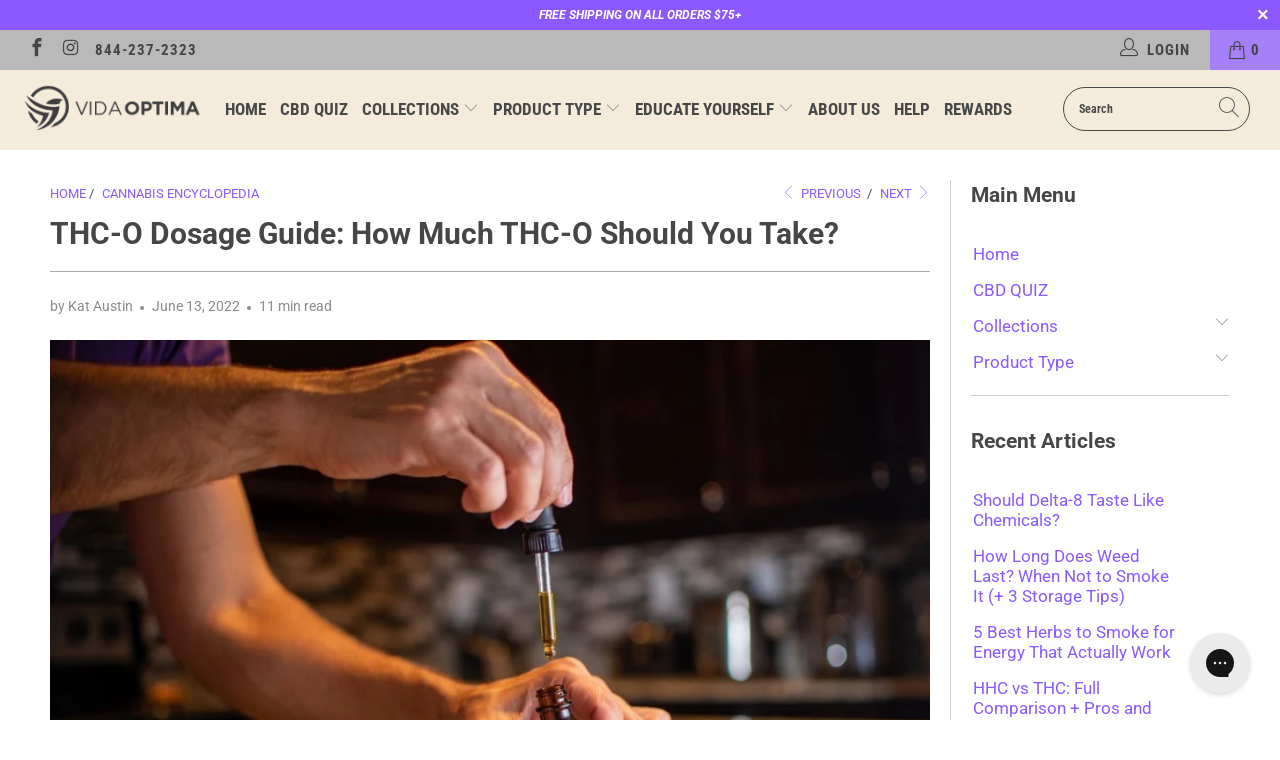

--- FILE ---
content_type: text/html; charset=utf-8
request_url: https://vidaoptimacbd.com/blogs/cannabis-encyclopedia/how-much-thc-o-should-i-take
body_size: 58469
content:


 <!DOCTYPE html>
<html data-template="article" lang="en">
<head>
<meta name="ahrefs-site-verification" content="32c918a1ec193ba533bddc786d0339b1f8eb25084bcbbcc76f668f1b9f67a4b6">


<title>
    How Much THC-O Should I Take? (Simple THC-O Dosage Chart)
</title> <meta name="description" content="THC-O-Acetate (THC-O) is a powerful hemp-derived cannabinoid that can be up to 3x as potent as Delta-9-THC. Whether you’re new to THC-O or looking for clear dosing guidance, this article will help you determine the right amount of THC-O to take. We&#39;ll cover recommended doses for beginners to experienced users, the best">

<meta name="google-site-verification" content="3HyNwEW_QqWqqikRk71wtmDXMo289-U9J9JsH0S-o3I" />
<meta charset="utf-8">
<meta http-equiv="cleartype" content="on">
<meta name="robots" content="index,follow">

<!-- Mobile Specific Metas -->
<meta name="HandheldFriendly" content="True">
<meta name="MobileOptimized" content="320">
<meta name="viewport" content="width=device-width,initial-scale=1">
<meta name="theme-color" content="#ffffff">

<link rel="preconnect" href="https://cdn.shopify.com" />
<link rel="dns-prefetch" href="https://cdn.shopify.com" />
<link rel="preconnect" href="https://fonts.shopifycdn.com" />
<link rel="dns-prefetch" href="https://fonts.shopifycdn.com" />
<link rel="preconnect" href="https://v.shopify.com" />
<link rel="dns-prefetch" href="https://v.shopify.com" />
<link rel="preconnect" href="https://cdn.shopifycloud.com" />
<link rel="dns-prefetch" href="https://cdn.shopifycloud.com" />
<link rel="preconnect" href="https://cdnjs.cloudflare.com/" />
<link rel="dns-prefetch" href="https://cdnjs.cloudflare.com/" />
<link rel="preconnect" href="https://tags.fieldtest.cc/" />
<link rel="dns-prefetch" href="https://tags.fieldtest.cc/" />
<link rel="preconnect" href="https://fonts.googleapis.com/" />
<link rel="preconnect" href="https://fonts.googleapis.com/" crossorigin />
<link rel="dns-prefetch" href="https://fonts.googleapis.com/" />
<link rel="preconnect" href="https://vidaoptimacbd.com/" />
<link rel="dns-prefetch" href="https://vidaoptimacbd.com/" />
<link rel="preconnect" href="https://cdn.accentuate.io/" />
<link rel="dns-prefetch" href="https://cdn.accentuate.io/" />
<link rel="preconnect" href="https://cdn.jsdelivr.net/" />
<link rel="dns-prefetch" href="https://cdn.jsdelivr.net/" />
<link rel="preconnect" href="https://vidaoptimacbd.com/" />
<link rel="dns-prefetch" href="https://vidaoptimacbd.com/" />
<link rel="preconnect" href="https://up.pixel.ad/" />
<link rel="dns-prefetch" href="https://up.pixel.ad" />
<link rel="preconnect" href="https://tracking.trackcb.com/" />
<link rel="dns-prefetch" href="https://tracking.trackcb.com/" />
<link rel="preconnect" href="https://config.gorgias.chat/" />
<link rel="dns-prefetch" href="https://config.gorgias.chat/" />
<link rel="preconnect" href="https://cdn.judge.me/" />
<link rel="dns-prefetch" href="https://cdn.judge.me/" />
<link rel="preconnect" href="https://volumediscount.hulkapps.com/" />
<link rel="dns-prefetch" href="https://volumediscount.hulkapps.com/" />
<link rel="preconnect" href="https://cdn.pickystory.com/" />
<link rel="dns-prefetch" href="https://cdn.pickystory.com/" />


  


<link rel="preload" href="//cdn.shopify.com/s/files/1/0875/8532/5331/t/1/assets/prefetch_critical_resources.js" as="script">
<meta name="author" content="VO Inc">
<meta property="og:url" content="https://vidaoptimacbd.com/blogs/cannabis-encyclopedia/how-much-thc-o-should-i-take">
<meta property="og:site_name" content="VO Inc"> <meta property="og:type" content="article"> <meta property="og:title" content="THC-O Dosage Guide: How Much THC-O Should You Take?"> <meta property="og:image" content="https://vidaoptimacbd.com/cdn/shop/articles/thc-o-dosage-guide-how-much-thc-o-should-you-take-660588_600x.jpg?v=1750505941"> <meta property="og:image:secure_url" content="https://vidaoptimacbd.com/cdn/shop/articles/thc-o-dosage-guide-how-much-thc-o-should-you-take-660588_600x.jpg?v=1750505941"> <meta property="og:image:width" content="1200"> <meta property="og:image:height" content="691"> <meta property="og:image:alt" content="THC-O Dosage Guide: How Much THC-O Should You Take? - VO Inc"> <meta property="og:description" content="THC-O-Acetate (THC-O) is a powerful hemp-derived cannabinoid that can be up to 3x as potent as Delta-9-THC. Whether you’re new to THC-O or looking for clear dosing guidance, this article will help you determine the right amount of THC-O to take. We&#39;ll cover recommended doses for beginners to experienced users, the best">




<meta name="twitter:card" content="summary"> <meta name="twitter:title" content="THC-O Dosage Guide: How Much THC-O Should You Take?"> <meta name="twitter:description" content="Here&#39;s how much THC-O you need whether you&#39;re a beginner or a THC connoisseur."> <meta property="twitter:image" content="http://vidaoptimacbd.com/cdn/shop/articles/thc-o-dosage-guide-how-much-thc-o-should-you-take-660588_600x.jpg?v=1750505941"> <meta name="twitter:image:alt" content="THC-O Dosage Guide: How Much THC-O Should You Take? - VO Inc">
  
<script src="//cdn.shopify.com/s/files/1/0875/8532/5331/t/1/assets/prefetch_critical_resources.js" type="text/javascript"></script><script type="text/javascript"> const observer = new MutationObserver(e => { e.forEach(({ addedNodes: e }) => { e.forEach(e => { 1 === e.nodeType && "SCRIPT" === e.tagName && (e.innerHTML.includes("asyncLoad") && (e.innerHTML = e.innerHTML.replace("if(window.attachEvent)", "document.addEventListener('asyncLazyLoad',function(event){asyncLoad();});if(window.attachEvent)").replaceAll(", asyncLoad", ", function(){}")), e.innerHTML.includes("PreviewBarInjector") && (e.innerHTML = e.innerHTML.replace("DOMContentLoaded", "asyncLazyLoad")), (e.className == 'analytics') && (e.type = 'text/lazyload'),(e.src.includes("assets/storefront/features")||e.src.includes("assets/shopify_pay")||e.src.includes("connect.facebook.net"))&&(e.setAttribute("data-src", e.src), e.removeAttribute("src")))})})});observer.observe(document.documentElement,{childList:!0,subtree:!0})</script><script src="//cdn.shopify.com/s/files/1/0875/8532/5331/t/1/assets/preload.js" type="text/javascript"></script>

<link rel="stylesheet preload" href="https://cdnjs.cloudflare.com/ajax/libs/fancybox/3.5.6/jquery.fancybox.css"> <link rel="preload" href="//vidaoptimacbd.com/cdn/fonts/roboto/roboto_n4.2019d890f07b1852f56ce63ba45b2db45d852cba.woff2" as="font" type="font/woff2" crossorigin> <link rel="preload" href="//vidaoptimacbd.com/cdn/fonts/roboto_condensed/robotocondensed_n7.0c73a613503672be244d2f29ab6ddd3fc3cc69ae.woff2" as="font" type="font/woff2" crossorigin>

<style data-shopify>
      @font-face {
  font-family: Roboto;
  font-weight: 400;
  font-style: normal;
  font-display: swap;
  src: url("//vidaoptimacbd.com/cdn/fonts/roboto/roboto_n4.2019d890f07b1852f56ce63ba45b2db45d852cba.woff2") format("woff2"),
       url("//vidaoptimacbd.com/cdn/fonts/roboto/roboto_n4.238690e0007583582327135619c5f7971652fa9d.woff") format("woff");
}

      @font-face {
  font-family: "Roboto Condensed";
  font-weight: 700;
  font-style: normal;
  font-display: swap;
  src: url("//vidaoptimacbd.com/cdn/fonts/roboto_condensed/robotocondensed_n7.0c73a613503672be244d2f29ab6ddd3fc3cc69ae.woff2") format("woff2"),
       url("//vidaoptimacbd.com/cdn/fonts/roboto_condensed/robotocondensed_n7.ef6ece86ba55f49c27c4904a493c283a40f3a66e.woff") format("woff");
}


body {
  font-family: FontDrop, sans-serif;
}
.menu a,
.menu a:visited,
.menu a:active,
#header span.menu_title,
.menu a span,
select.currencies,
.mini_cart span {
  font-family: FontDrop, sans-serif;
}
</style>




  
<!-- Stylesheets for Turbo "5.0.6" -->
<link rel="stylesheet preload" type="text/css" href="//vidaoptimacbd.com/cdn/shop/t/57/assets/styles.scss.css?v=127739971655654648071764191743">


<script>
window.lazySizesConfig = window.lazySizesConfig || {};

lazySizesConfig.expand = 300;
lazySizesConfig.loadHidden = false;

/*! lazysizes - v4.1.4 */
!function(a,b){var c=b(a,a.document);a.lazySizes=c,"object"==typeof module&&module.exports&&(module.exports=c)}(window,function(a,b){"use strict";if(b.getElementsByClassName){var c,d,e=b.documentElement,f=a.Date,g=a.HTMLPictureElement,h="addEventListener",i="getAttribute",j=a[h],k=a.setTimeout,l=a.requestAnimationFrame||k,m=a.requestIdleCallback,n=/^picture$/i,o=["load","error","lazyincluded","_lazyloaded"],p={},q=Array.prototype.forEach,r=function(a,b){return p[b]||(p[b]=new RegExp("(\\s|^)"+b+"(\\s|$)")),p[b].test(a[i]("class")||"")&&p[b]},s=function(a,b){r(a,b)||a.setAttribute("class",(a[i]("class")||"").trim()+" "+b)},t=function(a,b){var c;(c=r(a,b))&&a.setAttribute("class",(a[i]("class")||"").replace(c," "))},u=function(a,b,c){var d=c?h:"removeEventListener";c&&u(a,b),o.forEach(function(c){a[d](c,b)})},v=function(a,d,e,f,g){var h=b.createEvent("Event");return e||(e={}),e.instance=c,h.initEvent(d,!f,!g),h.detail=e,a.dispatchEvent(h),h},w=function(b,c){var e;!g&&(e=a.picturefill||d.pf)?(c&&c.src&&!b[i]("srcset")&&b.setAttribute("srcset",c.src),e({reevaluate:!0,elements:[b]})):c&&c.src&&(b.src=c.src)},x=function(a,b){return(getComputedStyle(a,null)||{})[b]},y=function(a,b,c){for(c=c||a.offsetWidth;c<d.minSize&&b&&!a._lazysizesWidth;)c=b.offsetWidth,b=b.parentNode;return c},z=function(){var a,c,d=[],e=[],f=d,g=function(){var b=f;for(f=d.length?e:d,a=!0,c=!1;b.length;)b.shift()();a=!1},h=function(d,e){a&&!e?d.apply(this,arguments):(f.push(d),c||(c=!0,(b.hidden?k:l)(g)))};return h._lsFlush=g,h}(),A=function(a,b){return b?function(){z(a)}:function(){var b=this,c=arguments;z(function(){a.apply(b,c)})}},B=function(a){var b,c=0,e=d.throttleDelay,g=d.ricTimeout,h=function(){b=!1,c=f.now(),a()},i=m&&g>49?function(){m(h,{timeout:g}),g!==d.ricTimeout&&(g=d.ricTimeout)}:A(function(){k(h)},!0);return function(a){var d;(a=a===!0)&&(g=33),b||(b=!0,d=e-(f.now()-c),0>d&&(d=0),a||9>d?i():k(i,d))}},C=function(a){var b,c,d=99,e=function(){b=null,a()},g=function(){var a=f.now()-c;d>a?k(g,d-a):(m||e)(e)};return function(){c=f.now(),b||(b=k(g,d))}};!function(){var b,c={lazyClass:"lazyload",loadedClass:"lazyloaded",loadingClass:"lazyloading",preloadClass:"lazypreload",errorClass:"lazyerror",autosizesClass:"lazyautosizes",srcAttr:"data-src",srcsetAttr:"data-srcset",sizesAttr:"data-sizes",minSize:40,customMedia:{},init:!0,expFactor:1.5,hFac:.8,loadMode:2,loadHidden:!0,ricTimeout:0,throttleDelay:125};d=a.lazySizesConfig||a.lazysizesConfig||{};for(b in c)b in d||(d[b]=c[b]);a.lazySizesConfig=d,k(function(){d.init&&F()})}();var D=function(){var g,l,m,o,p,y,D,F,G,H,I,J,K,L,M=/^img$/i,N=/^iframe$/i,O="onscroll"in a&&!/(gle|ing)bot/.test(navigator.userAgent),P=0,Q=0,R=0,S=-1,T=function(a){R--,a&&a.target&&u(a.target,T),(!a||0>R||!a.target)&&(R=0)},U=function(a,c){var d,f=a,g="hidden"==x(b.body,"visibility")||"hidden"!=x(a.parentNode,"visibility")&&"hidden"!=x(a,"visibility");for(F-=c,I+=c,G-=c,H+=c;g&&(f=f.offsetParent)&&f!=b.body&&f!=e;)g=(x(f,"opacity")||1)>0,g&&"visible"!=x(f,"overflow")&&(d=f.getBoundingClientRect(),g=H>d.left&&G<d.right&&I>d.top-1&&F<d.bottom+1);return g},V=function(){var a,f,h,j,k,m,n,p,q,r=c.elements;if((o=d.loadMode)&&8>R&&(a=r.length)){f=0,S++,null==K&&("expand"in d||(d.expand=e.clientHeight>500&&e.clientWidth>500?500:370),J=d.expand,K=J*d.expFactor),K>Q&&1>R&&S>2&&o>2&&!b.hidden?(Q=K,S=0):Q=o>1&&S>1&&6>R?J:P;for(;a>f;f++)if(r[f]&&!r[f]._lazyRace)if(O)if((p=r[f][i]("data-expand"))&&(m=1*p)||(m=Q),q!==m&&(y=innerWidth+m*L,D=innerHeight+m,n=-1*m,q=m),h=r[f].getBoundingClientRect(),(I=h.bottom)>=n&&(F=h.top)<=D&&(H=h.right)>=n*L&&(G=h.left)<=y&&(I||H||G||F)&&(d.loadHidden||"hidden"!=x(r[f],"visibility"))&&(l&&3>R&&!p&&(3>o||4>S)||U(r[f],m))){if(ba(r[f]),k=!0,R>9)break}else!k&&l&&!j&&4>R&&4>S&&o>2&&(g[0]||d.preloadAfterLoad)&&(g[0]||!p&&(I||H||G||F||"auto"!=r[f][i](d.sizesAttr)))&&(j=g[0]||r[f]);else ba(r[f]);j&&!k&&ba(j)}},W=B(V),X=function(a){s(a.target,d.loadedClass),t(a.target,d.loadingClass),u(a.target,Z),v(a.target,"lazyloaded")},Y=A(X),Z=function(a){Y({target:a.target})},$=function(a,b){try{a.contentWindow.location.replace(b)}catch(c){a.src=b}},_=function(a){var b,c=a[i](d.srcsetAttr);(b=d.customMedia[a[i]("data-media")||a[i]("media")])&&a.setAttribute("media",b),c&&a.setAttribute("srcset",c)},aa=A(function(a,b,c,e,f){var g,h,j,l,o,p;(o=v(a,"lazybeforeunveil",b)).defaultPrevented||(e&&(c?s(a,d.autosizesClass):a.setAttribute("sizes",e)),h=a[i](d.srcsetAttr),g=a[i](d.srcAttr),f&&(j=a.parentNode,l=j&&n.test(j.nodeName||"")),p=b.firesLoad||"src"in a&&(h||g||l),o={target:a},p&&(u(a,T,!0),clearTimeout(m),m=k(T,2500),s(a,d.loadingClass),u(a,Z,!0)),l&&q.call(j.getElementsByTagName("source"),_),h?a.setAttribute("srcset",h):g&&!l&&(N.test(a.nodeName)?$(a,g):a.src=g),f&&(h||l)&&w(a,{src:g})),a._lazyRace&&delete a._lazyRace,t(a,d.lazyClass),z(function(){(!p||a.complete&&a.naturalWidth>1)&&(p?T(o):R--,X(o))},!0)}),ba=function(a){var b,c=M.test(a.nodeName),e=c&&(a[i](d.sizesAttr)||a[i]("sizes")),f="auto"==e;(!f&&l||!c||!a[i]("src")&&!a.srcset||a.complete||r(a,d.errorClass)||!r(a,d.lazyClass))&&(b=v(a,"lazyunveilread").detail,f&&E.updateElem(a,!0,a.offsetWidth),a._lazyRace=!0,R++,aa(a,b,f,e,c))},ca=function(){if(!l){if(f.now()-p<999)return void k(ca,999);var a=C(function(){d.loadMode=3,W()});l=!0,d.loadMode=3,W(),j("scroll",function(){3==d.loadMode&&(d.loadMode=2),a()},!0)}};return{_:function(){p=f.now(),c.elements=b.getElementsByClassName(d.lazyClass),g=b.getElementsByClassName(d.lazyClass+" "+d.preloadClass),L=d.hFac,j("scroll",W,!0),j("resize",W,!0),a.MutationObserver?new MutationObserver(W).observe(e,{childList:!0,subtree:!0,attributes:!0}):(e[h]("DOMNodeInserted",W,!0),e[h]("DOMAttrModified",W,!0),setInterval(W,999)),j("hashchange",W,!0),["focus","mouseover","click","load","transitionend","animationend","webkitAnimationEnd"].forEach(function(a){b[h](a,W,!0)}),/d$|^c/.test(b.readyState)?ca():(j("load",ca),b[h]("DOMContentLoaded",W),k(ca,2e4)),c.elements.length?(V(),z._lsFlush()):W()},checkElems:W,unveil:ba}}(),E=function(){var a,c=A(function(a,b,c,d){var e,f,g;if(a._lazysizesWidth=d,d+="px",a.setAttribute("sizes",d),n.test(b.nodeName||""))for(e=b.getElementsByTagName("source"),f=0,g=e.length;g>f;f++)e[f].setAttribute("sizes",d);c.detail.dataAttr||w(a,c.detail)}),e=function(a,b,d){var e,f=a.parentNode;f&&(d=y(a,f,d),e=v(a,"lazybeforesizes",{width:d,dataAttr:!!b}),e.defaultPrevented||(d=e.detail.width,d&&d!==a._lazysizesWidth&&c(a,f,e,d)))},f=function(){var b,c=a.length;if(c)for(b=0;c>b;b++)e(a[b])},g=C(f);return{_:function(){a=b.getElementsByClassName(d.autosizesClass),j("resize",g)},checkElems:g,updateElem:e}}(),F=function(){F.i||(F.i=!0,E._(),D._())};return c={cfg:d,autoSizer:E,loader:D,init:F,uP:w,aC:s,rC:t,hC:r,fire:v,gW:y,rAF:z}}});

/*! lazysizes - v4.1.4 */
!function(a,b){var c=function(){b(a.lazySizes),a.removeEventListener("lazyunveilread",c,!0)};b=b.bind(null,a,a.document),"object"==typeof module&&module.exports?b(require("lazysizes")):a.lazySizes?c():a.addEventListener("lazyunveilread",c,!0)}(window,function(a,b,c){"use strict";function d(){this.ratioElems=b.getElementsByClassName("lazyaspectratio"),this._setupEvents(),this.processImages()}if(a.addEventListener){var e,f,g,h=Array.prototype.forEach,i=/^picture$/i,j="data-aspectratio",k="img["+j+"]",l=function(b){return a.matchMedia?(l=function(a){return!a||(matchMedia(a)||{}).matches})(b):a.Modernizr&&Modernizr.mq?!b||Modernizr.mq(b):!b},m=c.aC,n=c.rC,o=c.cfg;d.prototype={_setupEvents:function(){var a=this,c=function(b){b.naturalWidth<36?a.addAspectRatio(b,!0):a.removeAspectRatio(b,!0)},d=function(){a.processImages()};b.addEventListener("load",function(a){a.target.getAttribute&&a.target.getAttribute(j)&&c(a.target)},!0),addEventListener("resize",function(){var b,d=function(){h.call(a.ratioElems,c)};return function(){clearTimeout(b),b=setTimeout(d,99)}}()),b.addEventListener("DOMContentLoaded",d),addEventListener("load",d)},processImages:function(a){var c,d;a||(a=b),c="length"in a&&!a.nodeName?a:a.querySelectorAll(k);for(d=0;d<c.length;d++)c[d].naturalWidth>36?this.removeAspectRatio(c[d]):this.addAspectRatio(c[d])},getSelectedRatio:function(a){var b,c,d,e,f,g=a.parentNode;if(g&&i.test(g.nodeName||""))for(d=g.getElementsByTagName("source"),b=0,c=d.length;c>b;b++)if(e=d[b].getAttribute("data-media")||d[b].getAttribute("media"),o.customMedia[e]&&(e=o.customMedia[e]),l(e)){f=d[b].getAttribute(j);break}return f||a.getAttribute(j)||""},parseRatio:function(){var a=/^\s*([+\d\.]+)(\s*[\/x]\s*([+\d\.]+))?\s*$/,b={};return function(c){var d;return!b[c]&&(d=c.match(a))&&(d[3]?b[c]=d[1]/d[3]:b[c]=1*d[1]),b[c]}}(),addAspectRatio:function(b,c){var d,e=b.offsetWidth,f=b.offsetHeight;return c||m(b,"lazyaspectratio"),36>e&&0>=f?void((e||f&&a.console)&&console.log("Define width or height of image, so we can calculate the other dimension")):(d=this.getSelectedRatio(b),d=this.parseRatio(d),void(d&&(e?b.style.height=e/d+"px":b.style.width=f*d+"px")))},removeAspectRatio:function(a){n(a,"lazyaspectratio"),a.style.height="",a.style.width="",a.removeAttribute(j)}},f=function(){g=a.jQuery||a.Zepto||a.shoestring||a.$,g&&g.fn&&!g.fn.imageRatio&&g.fn.filter&&g.fn.add&&g.fn.find?g.fn.imageRatio=function(){return e.processImages(this.find(k).add(this.filter(k))),this}:g=!1},f(),setTimeout(f),e=new d,a.imageRatio=e,"object"==typeof module&&module.exports?module.exports=e:"function"==typeof define&&define.amd&&define(e)}});

/*! lazysizes - v4.1.5 */
!function(a,b){var c=function(){b(a.lazySizes),a.removeEventListener("lazyunveilread",c,!0)};b=b.bind(null,a,a.document),"object"==typeof module&&module.exports?b(require("lazysizes")):a.lazySizes?c():a.addEventListener("lazyunveilread",c,!0)}(window,function(a,b,c){"use strict";if(a.addEventListener){var d=/\s+/g,e=/\s*\|\s+|\s+\|\s*/g,f=/^(.+?)(?:\s+\[\s*(.+?)\s*\])(?:\s+\[\s*(.+?)\s*\])?$/,g=/^\s*\(*\s*type\s*:\s*(.+?)\s*\)*\s*$/,h=/\(|\)|'/,i={contain:1,cover:1},j=function(a){var b=c.gW(a,a.parentNode);return(!a._lazysizesWidth||b>a._lazysizesWidth)&&(a._lazysizesWidth=b),a._lazysizesWidth},k=function(a){var b;return b=(getComputedStyle(a)||{getPropertyValue:function(){}}).getPropertyValue("background-size"),!i[b]&&i[a.style.backgroundSize]&&(b=a.style.backgroundSize),b},l=function(a,b){if(b){var c=b.match(g);c&&c[1]?a.setAttribute("type",c[1]):a.setAttribute("media",lazySizesConfig.customMedia[b]||b)}},m=function(a,c,g){var h=b.createElement("picture"),i=c.getAttribute(lazySizesConfig.sizesAttr),j=c.getAttribute("data-ratio"),k=c.getAttribute("data-optimumx");c._lazybgset&&c._lazybgset.parentNode==c&&c.removeChild(c._lazybgset),Object.defineProperty(g,"_lazybgset",{value:c,writable:!0}),Object.defineProperty(c,"_lazybgset",{value:h,writable:!0}),a=a.replace(d," ").split(e),h.style.display="none",g.className=lazySizesConfig.lazyClass,1!=a.length||i||(i="auto"),a.forEach(function(a){var c,d=b.createElement("source");i&&"auto"!=i&&d.setAttribute("sizes",i),(c=a.match(f))?(d.setAttribute(lazySizesConfig.srcsetAttr,c[1]),l(d,c[2]),l(d,c[3])):d.setAttribute(lazySizesConfig.srcsetAttr,a),h.appendChild(d)}),i&&(g.setAttribute(lazySizesConfig.sizesAttr,i),c.removeAttribute(lazySizesConfig.sizesAttr),c.removeAttribute("sizes")),k&&g.setAttribute("data-optimumx",k),j&&g.setAttribute("data-ratio",j),h.appendChild(g),c.appendChild(h)},n=function(a){if(a.target._lazybgset){var b=a.target,d=b._lazybgset,e=b.currentSrc||b.src;if(e){var f=c.fire(d,"bgsetproxy",{src:e,useSrc:h.test(e)?JSON.stringify(e):e});f.defaultPrevented||(d.style.backgroundImage="url("+f.detail.useSrc+")")}b._lazybgsetLoading&&(c.fire(d,"_lazyloaded",{},!1,!0),delete b._lazybgsetLoading)}};addEventListener("lazybeforeunveil",function(a){var d,e,f;!a.defaultPrevented&&(d=a.target.getAttribute("data-bgset"))&&(f=a.target,e=b.createElement("img"),e.alt="",e._lazybgsetLoading=!0,a.detail.firesLoad=!0,m(d,f,e),setTimeout(function(){c.loader.unveil(e),c.rAF(function(){c.fire(e,"_lazyloaded",{},!0,!0),e.complete&&n({target:e})})}))}),b.addEventListener("load",n,!0),a.addEventListener("lazybeforesizes",function(a){if(a.detail.instance==c&&a.target._lazybgset&&a.detail.dataAttr){var b=a.target._lazybgset,d=k(b);i[d]&&(a.target._lazysizesParentFit=d,c.rAF(function(){a.target.setAttribute("data-parent-fit",d),a.target._lazysizesParentFit&&delete a.target._lazysizesParentFit}))}},!0),b.documentElement.addEventListener("lazybeforesizes",function(a){!a.defaultPrevented&&a.target._lazybgset&&a.detail.instance==c&&(a.detail.width=j(a.target._lazybgset))})}});
</script>

<script defer>

Shopify = window.Shopify || {};Shopify.theme_settings = {};Shopify.currency_settings = {};Shopify.theme_settings.display_tos_checkbox = false;Shopify.theme_settings.go_to_checkout = false;Shopify.theme_settings.cart_action = "redirect_cart";Shopify.theme_settings.collection_swatches = false;Shopify.theme_settings.collection_secondary_image = true;Shopify.theme_settings.show_multiple_currencies = false;Shopify.theme_settings.currency_format = 'money_format';Shopify.currency_settings.shopifyMultiCurrencyIsEnabled = false;Shopify.currency_settings.shop_currency = "USD";Shopify.currency_settings.default_currency = "USD";Shopify.currency_settings.money_with_currency_format = "${{amount}} USD";Shopify.currency_settings.money_format = "${{amount}}";Shopify.theme_settings.display_inventory_left = false;Shopify.theme_settings.inventory_threshold = 10;Shopify.theme_settings.limit_quantity = true;Shopify.theme_settings.menu_position = null;Shopify.theme_settings.newsletter_popup = false;Shopify.theme_settings.newsletter_popup_days = "14";Shopify.theme_settings.newsletter_popup_mobile = true;Shopify.theme_settings.newsletter_popup_seconds = 30;Shopify.theme_settings.pagination_type = "load_more";Shopify.theme_settings.search_pagination_type = "basic_pagination";Shopify.theme_settings.enable_shopify_review_comments = false;Shopify.theme_settings.enable_shopify_collection_badges = false;Shopify.theme_settings.quick_shop_thumbnail_position = "bottom-thumbnails";Shopify.theme_settings.product_form_style = "swatches";Shopify.theme_settings.sale_banner_enabled = false;Shopify.theme_settings.display_savings = true;Shopify.theme_settings.display_sold_out_price = false;Shopify.theme_settings.sold_out_text = "Sold out";Shopify.theme_settings.free_text = "Free";Shopify.theme_settings.search_option = "everything";Shopify.theme_settings.search_items_to_display = 10;Shopify.theme_settings.enable_autocomplete = true;Shopify.theme_settings.page_dots_enabled = true;Shopify.theme_settings.slideshow_arrow_size = "regular";Shopify.theme_settings.quick_shop_enabled = false;Shopify.translation =Shopify.translation || {};Shopify.translation.agree_to_terms_warning = "You must agree with the terms and conditions to checkout.";Shopify.translation.one_item_left = "item left";Shopify.translation.items_left_text = "items left";Shopify.translation.cart_savings_text = "Total Savings";Shopify.translation.cart_discount_text = "Discount";Shopify.translation.cart_subtotal_text = "Subtotal";Shopify.translation.cart_remove_text = "Remove";Shopify.translation.newsletter_success_text = "Thank you for joining our mailing list!";Shopify.translation.notify_email = "Enter your email address...";Shopify.translation.notify_email_value = "Translation missing: en.contact.fields.email";Shopify.translation.notify_email_send = "Send";Shopify.translation.notify_message_first = "Please notify me when ";Shopify.translation.notify_message_last = " becomes available - ";Shopify.translation.notify_success_text = "Thanks! We will notify you when this product becomes available!";Shopify.translation.add_to_cart = "Add to Cart";Shopify.translation.coming_soon_text = "Coming Soon";Shopify.translation.sold_out_text = "Sold Out";Shopify.translation.sale_text = "Sale";Shopify.translation.savings_text = "You Save";Shopify.translation.free_price_text = "Translation missing: en.settings.free_price_text";Shopify.translation.from_text = "from";Shopify.translation.new_text = "New";Shopify.translation.pre_order_text = "Pre-Order";Shopify.translation.unavailable_text = "Unavailable";Shopify.translation.all_results = "View all results";
</script>


<meta name="description" content="THC-O-Acetate (THC-O) is a powerful hemp-derived cannabinoid that can be up to 3x as potent as Delta-9-THC. Whether you’re new to THC-O or looking for clear dosing guidance, this article will help you determine the right amount of THC-O to take. We&#39;ll cover recommended doses for beginners to experienced users, the best" />



<link rel="shortcut icon" type="image/x-icon" href="//vidaoptimacbd.com/cdn/shop/files/vida-favicon_180x180.png?v=1613676556">
<link rel="apple-touch-icon" href="//vidaoptimacbd.com/cdn/shop/files/vida-favicon_180x180.png?v=1613676556"/>
<link rel="apple-touch-icon" sizes="57x57" href="//vidaoptimacbd.com/cdn/shop/files/vida-favicon_57x57.png?v=1613676556"/>
<link rel="apple-touch-icon" sizes="60x60" href="//vidaoptimacbd.com/cdn/shop/files/vida-favicon_60x60.png?v=1613676556"/>
<link rel="apple-touch-icon" sizes="72x72" href="//vidaoptimacbd.com/cdn/shop/files/vida-favicon_72x72.png?v=1613676556"/>
<link rel="apple-touch-icon" sizes="76x76" href="//vidaoptimacbd.com/cdn/shop/files/vida-favicon_76x76.png?v=1613676556"/>
<link rel="apple-touch-icon" sizes="114x114" href="//vidaoptimacbd.com/cdn/shop/files/vida-favicon_114x114.png?v=1613676556"/>
<link rel="apple-touch-icon" sizes="180x180" href="//vidaoptimacbd.com/cdn/shop/files/vida-favicon_180x180.png?v=1613676556"/>
<link rel="apple-touch-icon" sizes="228x228" href="//vidaoptimacbd.com/cdn/shop/files/vida-favicon_228x228.png?v=1613676556"/>

<link rel="canonical" href="https://vidaoptimacbd.com/blogs/cannabis-encyclopedia/how-much-thc-o-should-i-take" />


<script>window.performance && window.performance.mark && window.performance.mark('shopify.content_for_header.start');</script><meta id="shopify-digital-wallet" name="shopify-digital-wallet" content="/36982784140/digital_wallets/dialog">
<link rel="alternate" type="application/atom+xml" title="Feed" href="/blogs/cannabis-encyclopedia.atom" />
<script async="async" src="/checkouts/internal/preloads.js?locale=en-US"></script>
<script id="shopify-features" type="application/json">{"accessToken":"b2d4a90b83da150b8faeea76ee43a6dd","betas":["rich-media-storefront-analytics"],"domain":"vidaoptimacbd.com","predictiveSearch":true,"shopId":36982784140,"locale":"en"}</script>
<script>var Shopify = Shopify || {};
Shopify.shop = "vidaoptimacbd.myshopify.com";
Shopify.locale = "en";
Shopify.currency = {"active":"USD","rate":"1.0"};
Shopify.country = "US";
Shopify.theme = {"name":"Speed || June 2024  - CWV | OPT","id":136640102540,"schema_name":"Turbo","schema_version":"5.0.6","theme_store_id":null,"role":"main"};
Shopify.theme.handle = "null";
Shopify.theme.style = {"id":null,"handle":null};
Shopify.cdnHost = "vidaoptimacbd.com/cdn";
Shopify.routes = Shopify.routes || {};
Shopify.routes.root = "/";</script>
<script type="module">!function(o){(o.Shopify=o.Shopify||{}).modules=!0}(window);</script>
<script>!function(o){function n(){var o=[];function n(){o.push(Array.prototype.slice.apply(arguments))}return n.q=o,n}var t=o.Shopify=o.Shopify||{};t.loadFeatures=n(),t.autoloadFeatures=n()}(window);</script>
<script id="shop-js-analytics" type="application/json">{"pageType":"article"}</script>
<script defer="defer" async type="module" src="//vidaoptimacbd.com/cdn/shopifycloud/shop-js/modules/v2/client.init-shop-cart-sync_BT-GjEfc.en.esm.js"></script>
<script defer="defer" async type="module" src="//vidaoptimacbd.com/cdn/shopifycloud/shop-js/modules/v2/chunk.common_D58fp_Oc.esm.js"></script>
<script defer="defer" async type="module" src="//vidaoptimacbd.com/cdn/shopifycloud/shop-js/modules/v2/chunk.modal_xMitdFEc.esm.js"></script>
<script type="module">
  await import("//vidaoptimacbd.com/cdn/shopifycloud/shop-js/modules/v2/client.init-shop-cart-sync_BT-GjEfc.en.esm.js");
await import("//vidaoptimacbd.com/cdn/shopifycloud/shop-js/modules/v2/chunk.common_D58fp_Oc.esm.js");
await import("//vidaoptimacbd.com/cdn/shopifycloud/shop-js/modules/v2/chunk.modal_xMitdFEc.esm.js");

  window.Shopify.SignInWithShop?.initShopCartSync?.({"fedCMEnabled":true,"windoidEnabled":true});

</script>
<script>(function() {
  var isLoaded = false;
  function asyncLoad() {
    if (isLoaded) return;
    isLoaded = true;
    var urls = ["https:\/\/image-optimizer.salessquad.co.uk\/scripts\/tiny_img_not_found_notifier_1b9ae1b6b8b68780adb1217af7df362a.js?shop=vidaoptimacbd.myshopify.com","https:\/\/av-northern-apps.com\/js\/agecheckerplus_mG35tH2eGxRu7PQW.js?shop=vidaoptimacbd.myshopify.com","https:\/\/lootly.io\/js\/integrations\/shopify\/script.js?shop=vidaoptimacbd.myshopify.com","https:\/\/d217z8zw4dqir.cloudfront.net\/script_tags\/loop_snippets?shop=vidaoptimacbd.myshopify.com","https:\/\/config.gorgias.chat\/bundle-loader\/01GYCCRVK0QG3D9M8HQXM5JXXA?source=shopify1click\u0026shop=vidaoptimacbd.myshopify.com","https:\/\/cdn.pickystory.com\/widget\/static\/js\/noop.js?shop=vidaoptimacbd.myshopify.com","https:\/\/db.revoffers.com\/js\/vidaoptimacbd.com.js?shopify_domain=vidaoptimacbd.myshopify.com\u0026shop=vidaoptimacbd.myshopify.com","https:\/\/omnisnippet1.com\/platforms\/shopify.js?source=scriptTag\u0026v=2025-05-15T12\u0026shop=vidaoptimacbd.myshopify.com","https:\/\/db.revoffers.com\/js\/vidaoptimacbd.com.js?shopify_domain=vidaoptimacbd.myshopify.com\u0026shop=vidaoptimacbd.myshopify.com","https:\/\/app.octaneai.com\/h99gcph5jhjd789n\/shopify.js?x=ZDUqLMORqA6lw49d\u0026shop=vidaoptimacbd.myshopify.com","https:\/\/cdn.9gtb.com\/loader.js?g_cvt_id=0cf576b2-a911-483a-ac96-a8d3d9f9f338\u0026shop=vidaoptimacbd.myshopify.com","https:\/\/tracking.trackcb.com\/track.js?site_key=d769b06cf6554c7d913a84d24a0675cf\u0026cb_shopify=1\u0026shop=vidaoptimacbd.myshopify.com"];
    for (var i = 0; i <urls.length; i++) {
      var s = document.createElement('script');
      s.type = 'text/javascript';
      s.async = true;
      s.src = urls[i];
      var x = document.getElementsByTagName('script')[0];
      x.parentNode.insertBefore(s, x);
    }
  };
  if(window.attachEvent) {
    window.attachEvent('onload', asyncLoad);
  } else {
    window.addEventListener('load', asyncLoad, false);
  }
})();</script>
<script id="__st">var __st={"a":36982784140,"offset":-28800,"reqid":"1d520742-0fc3-4725-9a2e-1412f3536c49-1769498004","pageurl":"vidaoptimacbd.com\/blogs\/cannabis-encyclopedia\/how-much-thc-o-should-i-take?_pos=1\u0026_sid=afa577ce0\u0026_ss=r","s":"articles-556634603660","u":"6adca3c90d7b","p":"article","rtyp":"article","rid":556634603660};</script>
<script>window.ShopifyPaypalV4VisibilityTracking = true;</script>
<script id="captcha-bootstrap">!function(){'use strict';const t='contact',e='account',n='new_comment',o=[[t,t],['blogs',n],['comments',n],[t,'customer']],c=[[e,'customer_login'],[e,'guest_login'],[e,'recover_customer_password'],[e,'create_customer']],r=t=>t.map((([t,e])=>`form[action*='/${t}']:not([data-nocaptcha='true']) input[name='form_type'][value='${e}']`)).join(','),a=t=>()=>t?[...document.querySelectorAll(t)].map((t=>t.form)):[];function s(){const t=[...o],e=r(t);return a(e)}const i='password',u='form_key',d=['recaptcha-v3-token','g-recaptcha-response','h-captcha-response',i],f=()=>{try{return window.sessionStorage}catch{return}},m='__shopify_v',_=t=>t.elements[u];function p(t,e,n=!1){try{const o=window.sessionStorage,c=JSON.parse(o.getItem(e)),{data:r}=function(t){const{data:e,action:n}=t;return t[m]||n?{data:e,action:n}:{data:t,action:n}}(c);for(const[e,n]of Object.entries(r))t.elements[e]&&(t.elements[e].value=n);n&&o.removeItem(e)}catch(o){console.error('form repopulation failed',{error:o})}}const l='form_type',E='cptcha';function T(t){t.dataset[E]=!0}const w=window,h=w.document,L='Shopify',v='ce_forms',y='captcha';let A=!1;((t,e)=>{const n=(g='f06e6c50-85a8-45c8-87d0-21a2b65856fe',I='https://cdn.shopify.com/shopifycloud/storefront-forms-hcaptcha/ce_storefront_forms_captcha_hcaptcha.v1.5.2.iife.js',D={infoText:'Protected by hCaptcha',privacyText:'Privacy',termsText:'Terms'},(t,e,n)=>{const o=w[L][v],c=o.bindForm;if(c)return c(t,g,e,D).then(n);var r;o.q.push([[t,g,e,D],n]),r=I,A||(h.body.append(Object.assign(h.createElement('script'),{id:'captcha-provider',async:!0,src:r})),A=!0)});var g,I,D;w[L]=w[L]||{},w[L][v]=w[L][v]||{},w[L][v].q=[],w[L][y]=w[L][y]||{},w[L][y].protect=function(t,e){n(t,void 0,e),T(t)},Object.freeze(w[L][y]),function(t,e,n,w,h,L){const[v,y,A,g]=function(t,e,n){const i=e?o:[],u=t?c:[],d=[...i,...u],f=r(d),m=r(i),_=r(d.filter((([t,e])=>n.includes(e))));return[a(f),a(m),a(_),s()]}(w,h,L),I=t=>{const e=t.target;return e instanceof HTMLFormElement?e:e&&e.form},D=t=>v().includes(t);t.addEventListener('submit',(t=>{const e=I(t);if(!e)return;const n=D(e)&&!e.dataset.hcaptchaBound&&!e.dataset.recaptchaBound,o=_(e),c=g().includes(e)&&(!o||!o.value);(n||c)&&t.preventDefault(),c&&!n&&(function(t){try{if(!f())return;!function(t){const e=f();if(!e)return;const n=_(t);if(!n)return;const o=n.value;o&&e.removeItem(o)}(t);const e=Array.from(Array(32),(()=>Math.random().toString(36)[2])).join('');!function(t,e){_(t)||t.append(Object.assign(document.createElement('input'),{type:'hidden',name:u})),t.elements[u].value=e}(t,e),function(t,e){const n=f();if(!n)return;const o=[...t.querySelectorAll(`input[type='${i}']`)].map((({name:t})=>t)),c=[...d,...o],r={};for(const[a,s]of new FormData(t).entries())c.includes(a)||(r[a]=s);n.setItem(e,JSON.stringify({[m]:1,action:t.action,data:r}))}(t,e)}catch(e){console.error('failed to persist form',e)}}(e),e.submit())}));const S=(t,e)=>{t&&!t.dataset[E]&&(n(t,e.some((e=>e===t))),T(t))};for(const o of['focusin','change'])t.addEventListener(o,(t=>{const e=I(t);D(e)&&S(e,y())}));const B=e.get('form_key'),M=e.get(l),P=B&&M;t.addEventListener('DOMContentLoaded',(()=>{const t=y();if(P)for(const e of t)e.elements[l].value===M&&p(e,B);[...new Set([...A(),...v().filter((t=>'true'===t.dataset.shopifyCaptcha))])].forEach((e=>S(e,t)))}))}(h,new URLSearchParams(w.location.search),n,t,e,['guest_login'])})(!1,!0)}();</script>
<script integrity="sha256-4kQ18oKyAcykRKYeNunJcIwy7WH5gtpwJnB7kiuLZ1E=" data-source-attribution="shopify.loadfeatures" defer="defer" src="//vidaoptimacbd.com/cdn/shopifycloud/storefront/assets/storefront/load_feature-a0a9edcb.js" crossorigin="anonymous"></script>
<script data-source-attribution="shopify.dynamic_checkout.dynamic.init">var Shopify=Shopify||{};Shopify.PaymentButton=Shopify.PaymentButton||{isStorefrontPortableWallets:!0,init:function(){window.Shopify.PaymentButton.init=function(){};var t=document.createElement("script");t.src="https://vidaoptimacbd.com/cdn/shopifycloud/portable-wallets/latest/portable-wallets.en.js",t.type="module",document.head.appendChild(t)}};
</script>
<script data-source-attribution="shopify.dynamic_checkout.buyer_consent">
  function portableWalletsHideBuyerConsent(e){var t=document.getElementById("shopify-buyer-consent"),n=document.getElementById("shopify-subscription-policy-button");t&&n&&(t.classList.add("hidden"),t.setAttribute("aria-hidden","true"),n.removeEventListener("click",e))}function portableWalletsShowBuyerConsent(e){var t=document.getElementById("shopify-buyer-consent"),n=document.getElementById("shopify-subscription-policy-button");t&&n&&(t.classList.remove("hidden"),t.removeAttribute("aria-hidden"),n.addEventListener("click",e))}window.Shopify?.PaymentButton&&(window.Shopify.PaymentButton.hideBuyerConsent=portableWalletsHideBuyerConsent,window.Shopify.PaymentButton.showBuyerConsent=portableWalletsShowBuyerConsent);
</script>
<script data-source-attribution="shopify.dynamic_checkout.cart.bootstrap">document.addEventListener("DOMContentLoaded",(function(){function t(){return document.querySelector("shopify-accelerated-checkout-cart, shopify-accelerated-checkout")}if(t())Shopify.PaymentButton.init();else{new MutationObserver((function(e,n){t()&&(Shopify.PaymentButton.init(),n.disconnect())})).observe(document.body,{childList:!0,subtree:!0})}}));
</script>

<script>window.performance && window.performance.mark && window.performance.mark('shopify.content_for_header.end');</script> <script>var trekkie=[];trekkie.integrations=!0;window.BOOMR={},window.BOOMR.version=true;</script>





<!-- DO NOT MODIFY -->
<style>
#lootly-widget #lootly_iframe:nth-child(1) {
	display: none !important;
}
</style>



<script defer> var fc_metafield_facebookcomments = {"fbtypestatus":"disable","lang":"en_US","postnum":10,"adminuser":"","appid":"1908146562815433","fbtypeselect":"noeffect","fbblogstatus":"enable","fbbuttonwidth":"350px","fbbtnbackground":"4267b2","fbfontsize":"14px","fbfontcolor":"FFFFFF","fbbuttontext":"Show product comments","fbbuttontexthide":"Hide Product comments","fbbuttontexticon":"true","fbbuttonheight":"35px","fbbuttonalign":"middle"};</script>

<!-- Lazy loading script tags --> <script>
 let ps_apiURI = "https://swift-api.perfectapps.io/api";
 let ps_storeUrl = "https://swift.perfectapps.io";
 let ps_productId = "";</script> 
  
 









<script type="text/javascript" async="" src="https://cdn.judge.me/assets/installed.js?shop=tinystuds.myshopify.com"></script>


<!-- Start of Judge.me Core -->
<link rel="dns-prefetch" href="https://cdn.judge.me/">
<script data-cfasync='false' class='jdgm-settings-script'>window.jdgmSettings={"pagination":5,"disable_web_reviews":false,"badge_no_review_text":"No reviews","badge_n_reviews_text":"{{ n }} review/reviews","badge_star_color":"#7b7b7b","hide_badge_preview_if_no_reviews":true,"badge_hide_text":false,"enforce_center_preview_badge":false,"widget_title":"Customer Reviews","widget_open_form_text":"Write a review","widget_close_form_text":"Cancel review","widget_refresh_page_text":"Refresh page","widget_summary_text":"{{ average_rating_1_decimal }}","widget_no_review_text":"Be the first to write a review","widget_name_field_text":"Display name","widget_verified_name_field_text":"Verified Name (public)","widget_name_placeholder_text":"Display name","widget_required_field_error_text":"This field is required.","widget_email_field_text":"Email address","widget_verified_email_field_text":"Verified Email (private, can not be edited)","widget_email_placeholder_text":"Your email address","widget_email_field_error_text":"Please enter a valid email address.","widget_rating_field_text":"Rating","widget_review_title_field_text":"Review Title","widget_review_title_placeholder_text":"Give your review a title","widget_review_body_field_text":"Review content","widget_review_body_placeholder_text":"Start writing here...","widget_pictures_field_text":"Picture/Video (optional)","widget_submit_review_text":"Submit Review","widget_submit_verified_review_text":"Submit Verified Review","widget_submit_success_msg_with_auto_publish":"Thank you! Please refresh the page in a few moments to see your review. You can remove or edit your review by logging into \u003ca href='https://judge.me/login' target='_blank' rel='nofollow noopener'\u003eJudge.me\u003c/a\u003e","widget_submit_success_msg_no_auto_publish":"Thank you! Your review will be published as soon as it is approved by the shop admin. You can remove or edit your review by logging into \u003ca href='https://judge.me/login' target='_blank' rel='nofollow noopener'\u003eJudge.me\u003c/a\u003e","widget_show_default_reviews_out_of_total_text":"Showing {{ n_reviews_shown }} out of {{ n_reviews }} reviews.","widget_show_all_link_text":"Show all","widget_show_less_link_text":"Show less","widget_author_said_text":"{{ reviewer_name }} said:","widget_days_text":"{{ n }} days ago","widget_weeks_text":"{{ n }} week/weeks ago","widget_months_text":"{{ n }} month/months ago","widget_years_text":"{{ n }} year/years ago","widget_yesterday_text":"Yesterday","widget_today_text":"Today","widget_replied_text":"\u003e\u003e {{ shop_name }} replied:","widget_read_more_text":"Read more","widget_reviewer_name_as_initial":"last_initial","widget_rating_filter_color":"#20a7b3","widget_rating_filter_see_all_text":"See all reviews","widget_sorting_most_recent_text":"Most Recent","widget_sorting_highest_rating_text":"Highest Rating","widget_sorting_lowest_rating_text":"Lowest Rating","widget_sorting_with_pictures_text":"Only Pictures","widget_sorting_most_helpful_text":"Most Helpful","widget_open_question_form_text":"Ask a question","widget_reviews_subtab_text":"Reviews","widget_questions_subtab_text":"Questions","widget_question_label_text":"Question","widget_answer_label_text":"Answer","widget_question_placeholder_text":"Write your question here","widget_submit_question_text":"Submit Question","widget_question_submit_success_text":"Thank you for your question! We will notify you once it gets answered.","widget_star_color":"#7b7b7b","verified_badge_text":"Verified","verified_badge_bg_color":"","verified_badge_text_color":"","verified_badge_placement":"left-of-reviewer-name","widget_review_max_height":"","widget_hide_border":true,"widget_social_share":false,"widget_thumb":true,"widget_review_location_show":false,"widget_location_format":"country_iso_code","all_reviews_include_out_of_store_products":true,"all_reviews_out_of_store_text":"(out of store)","all_reviews_pagination":100,"all_reviews_product_name_prefix_text":"about","enable_review_pictures":true,"enable_question_anwser":true,"widget_theme":"","review_date_format":"mm/dd/yyyy","default_sort_method":"most-recent","widget_product_reviews_subtab_text":"Product Reviews","widget_shop_reviews_subtab_text":"Shop Reviews","widget_other_products_reviews_text":"Reviews for other products","widget_store_reviews_subtab_text":"Store reviews","widget_no_store_reviews_text":"This store hasn't received any reviews yet","widget_web_restriction_product_reviews_text":"This product hasn't received any reviews yet","widget_no_items_text":"No items found","widget_show_more_text":"Show more","widget_write_a_store_review_text":"Write a Store Review","widget_other_languages_heading":"Reviews in Other Languages","widget_translate_review_text":"Translate review to {{ language }}","widget_translating_review_text":"Translating...","widget_show_original_translation_text":"Show original ({{ language }})","widget_translate_review_failed_text":"Review couldn't be translated.","widget_translate_review_retry_text":"Retry","widget_translate_review_try_again_later_text":"Try again later","show_product_url_for_grouped_product":false,"widget_sorting_pictures_first_text":"Pictures First","show_pictures_on_all_rev_page_mobile":false,"show_pictures_on_all_rev_page_desktop":false,"floating_tab_hide_mobile_install_preference":false,"floating_tab_button_name":"★ Reviews","floating_tab_title":"Let customers speak for us","floating_tab_button_color":"","floating_tab_button_background_color":"","floating_tab_url":"","floating_tab_url_enabled":true,"floating_tab_tab_style":"text","all_reviews_text_badge_text":"Customers rate us {{ shop.metafields.judgeme.all_reviews_rating | round: 1 }}/5 based on {{ shop.metafields.judgeme.all_reviews_count }} reviews.","all_reviews_text_badge_text_branded_style":"{{ shop.metafields.judgeme.all_reviews_rating | round: 1 }} out of 5 stars based on {{ shop.metafields.judgeme.all_reviews_count }} reviews","is_all_reviews_text_badge_a_link":false,"show_stars_for_all_reviews_text_badge":false,"all_reviews_text_badge_url":"","all_reviews_text_style":"text","all_reviews_text_color_style":"judgeme_brand_color","all_reviews_text_color":"#108474","all_reviews_text_show_jm_brand":true,"featured_carousel_show_header":true,"featured_carousel_title":"Hear the Voice of Our Customers","testimonials_carousel_title":"Customers are saying","videos_carousel_title":"Real customer stories","cards_carousel_title":"Customers are saying","featured_carousel_count_text":"from {{ n }} reviews","featured_carousel_add_link_to_all_reviews_page":false,"featured_carousel_url":"","featured_carousel_show_images":true,"featured_carousel_autoslide_interval":6,"featured_carousel_arrows_on_the_sides":false,"featured_carousel_height":250,"featured_carousel_width":100,"featured_carousel_image_size":0,"featured_carousel_image_height":250,"featured_carousel_arrow_color":"#eeeeee","verified_count_badge_style":"vintage","verified_count_badge_orientation":"horizontal","verified_count_badge_color_style":"judgeme_brand_color","verified_count_badge_color":"#108474","is_verified_count_badge_a_link":false,"verified_count_badge_url":"","verified_count_badge_show_jm_brand":true,"widget_rating_preset_default":5,"widget_first_sub_tab":"product-reviews","widget_show_histogram":true,"widget_histogram_use_custom_color":true,"widget_pagination_use_custom_color":false,"widget_star_use_custom_color":true,"widget_verified_badge_use_custom_color":false,"widget_write_review_use_custom_color":false,"picture_reminder_submit_button":"Upload Pictures","enable_review_videos":false,"mute_video_by_default":false,"widget_sorting_videos_first_text":"Videos First","widget_review_pending_text":"Pending","featured_carousel_items_for_large_screen":3,"social_share_options_order":"Facebook,Twitter","remove_microdata_snippet":false,"disable_json_ld":false,"enable_json_ld_products":false,"preview_badge_show_question_text":false,"preview_badge_no_question_text":"No questions","preview_badge_n_question_text":"{{ number_of_questions }} question/questions","qa_badge_show_icon":false,"qa_badge_position":"same-row","remove_judgeme_branding":false,"widget_add_search_bar":false,"widget_search_bar_placeholder":"Search","widget_sorting_verified_only_text":"Verified only","featured_carousel_theme":"vertical","featured_carousel_show_rating":true,"featured_carousel_show_title":true,"featured_carousel_show_body":true,"featured_carousel_show_date":false,"featured_carousel_show_reviewer":true,"featured_carousel_show_product":false,"featured_carousel_header_background_color":"#464646","featured_carousel_header_text_color":"#ffffff","featured_carousel_name_product_separator":"reviewed","featured_carousel_full_star_background":"#108474","featured_carousel_empty_star_background":"#dadada","featured_carousel_vertical_theme_background":"#f9fafb","featured_carousel_verified_badge_enable":false,"featured_carousel_verified_badge_color":"#108474","featured_carousel_border_style":"round","featured_carousel_review_line_length_limit":3,"featured_carousel_more_reviews_button_text":"Read more reviews","featured_carousel_view_product_button_text":"View product","all_reviews_page_load_reviews_on":"scroll","all_reviews_page_load_more_text":"Load More Reviews","disable_fb_tab_reviews":false,"enable_ajax_cdn_cache":false,"widget_public_name_text":"displayed publicly like","default_reviewer_name":"John Smith","default_reviewer_name_has_non_latin":true,"widget_reviewer_anonymous":"Anonymous","medals_widget_title":"Judge.me Review Medals","medals_widget_background_color":"#f9fafb","medals_widget_position":"footer_all_pages","medals_widget_border_color":"#f9fafb","medals_widget_verified_text_position":"left","medals_widget_use_monochromatic_version":false,"medals_widget_elements_color":"#108474","show_reviewer_avatar":true,"widget_invalid_yt_video_url_error_text":"Not a YouTube video URL","widget_max_length_field_error_text":"Please enter no more than {0} characters.","widget_show_country_flag":false,"widget_show_collected_via_shop_app":true,"widget_verified_by_shop_badge_style":"light","widget_verified_by_shop_text":"Verified by Shop","widget_show_photo_gallery":false,"widget_load_with_code_splitting":true,"widget_ugc_install_preference":false,"widget_ugc_title":"Made by us, Shared by you","widget_ugc_subtitle":"Tag us to see your picture featured in our page","widget_ugc_arrows_color":"#ffffff","widget_ugc_primary_button_text":"Buy Now","widget_ugc_primary_button_background_color":"#108474","widget_ugc_primary_button_text_color":"#ffffff","widget_ugc_primary_button_border_width":"0","widget_ugc_primary_button_border_style":"none","widget_ugc_primary_button_border_color":"#108474","widget_ugc_primary_button_border_radius":"25","widget_ugc_secondary_button_text":"Load More","widget_ugc_secondary_button_background_color":"#ffffff","widget_ugc_secondary_button_text_color":"#108474","widget_ugc_secondary_button_border_width":"2","widget_ugc_secondary_button_border_style":"solid","widget_ugc_secondary_button_border_color":"#108474","widget_ugc_secondary_button_border_radius":"25","widget_ugc_reviews_button_text":"View Reviews","widget_ugc_reviews_button_background_color":"#ffffff","widget_ugc_reviews_button_text_color":"#108474","widget_ugc_reviews_button_border_width":"2","widget_ugc_reviews_button_border_style":"solid","widget_ugc_reviews_button_border_color":"#108474","widget_ugc_reviews_button_border_radius":"25","widget_ugc_reviews_button_link_to":"judgeme-reviews-page","widget_ugc_show_post_date":true,"widget_ugc_max_width":"800","widget_rating_metafield_value_type":true,"widget_primary_color":"#a8a8a8","widget_enable_secondary_color":false,"widget_secondary_color":"#edf5f5","widget_summary_average_rating_text":"{{ average_rating }} out of 5","widget_media_grid_title":"Customer photos \u0026 videos","widget_media_grid_see_more_text":"See more","widget_round_style":false,"widget_show_product_medals":true,"widget_verified_by_judgeme_text":"Verified by Judge.me","widget_show_store_medals":true,"widget_verified_by_judgeme_text_in_store_medals":"Verified by Judge.me","widget_media_field_exceed_quantity_message":"Sorry, we can only accept {{ max_media }} for one review.","widget_media_field_exceed_limit_message":"{{ file_name }} is too large, please select a {{ media_type }} less than {{ size_limit }}MB.","widget_review_submitted_text":"Review Submitted!","widget_question_submitted_text":"Question Submitted!","widget_close_form_text_question":"Cancel","widget_write_your_answer_here_text":"Write your answer here","widget_enabled_branded_link":true,"widget_show_collected_by_judgeme":false,"widget_reviewer_name_color":"","widget_write_review_text_color":"","widget_write_review_bg_color":"","widget_collected_by_judgeme_text":"collected by Judge.me","widget_pagination_type":"standard","widget_load_more_text":"Load More","widget_load_more_color":"#108474","widget_full_review_text":"Full Review","widget_read_more_reviews_text":"Read More Reviews","widget_read_questions_text":"Read Questions","widget_questions_and_answers_text":"Questions \u0026 Answers","widget_verified_by_text":"Verified by","widget_verified_text":"Verified","widget_number_of_reviews_text":"{{ number_of_reviews }} reviews","widget_back_button_text":"Back","widget_next_button_text":"Next","widget_custom_forms_filter_button":"Filters","custom_forms_style":"vertical","widget_show_review_information":false,"how_reviews_are_collected":"How reviews are collected?","widget_show_review_keywords":false,"widget_gdpr_statement":"How we use your data: We'll only contact you about the review you left, and only if necessary. By submitting your review, you agree to Judge.me's \u003ca href='https://judge.me/terms' target='_blank' rel='nofollow noopener'\u003eterms\u003c/a\u003e, \u003ca href='https://judge.me/privacy' target='_blank' rel='nofollow noopener'\u003eprivacy\u003c/a\u003e and \u003ca href='https://judge.me/content-policy' target='_blank' rel='nofollow noopener'\u003econtent\u003c/a\u003e policies.","widget_multilingual_sorting_enabled":false,"widget_translate_review_content_enabled":false,"widget_translate_review_content_method":"manual","popup_widget_review_selection":"automatically_with_pictures","popup_widget_round_border_style":true,"popup_widget_show_title":true,"popup_widget_show_body":true,"popup_widget_show_reviewer":false,"popup_widget_show_product":true,"popup_widget_show_pictures":true,"popup_widget_use_review_picture":true,"popup_widget_show_on_home_page":true,"popup_widget_show_on_product_page":true,"popup_widget_show_on_collection_page":true,"popup_widget_show_on_cart_page":true,"popup_widget_position":"bottom_left","popup_widget_first_review_delay":5,"popup_widget_duration":5,"popup_widget_interval":5,"popup_widget_review_count":5,"popup_widget_hide_on_mobile":true,"review_snippet_widget_round_border_style":true,"review_snippet_widget_card_color":"#FFFFFF","review_snippet_widget_slider_arrows_background_color":"#FFFFFF","review_snippet_widget_slider_arrows_color":"#000000","review_snippet_widget_star_color":"#108474","show_product_variant":false,"all_reviews_product_variant_label_text":"Variant: ","widget_show_verified_branding":false,"widget_ai_summary_title":"Customers say","widget_ai_summary_disclaimer":"AI-powered review summary based on recent customer reviews","widget_show_ai_summary":false,"widget_show_ai_summary_bg":false,"widget_show_review_title_input":true,"redirect_reviewers_invited_via_email":"review_widget","request_store_review_after_product_review":false,"request_review_other_products_in_order":false,"review_form_color_scheme":"default","review_form_corner_style":"square","review_form_star_color":{},"review_form_text_color":"#333333","review_form_background_color":"#ffffff","review_form_field_background_color":"#fafafa","review_form_button_color":{},"review_form_button_text_color":"#ffffff","review_form_modal_overlay_color":"#000000","review_content_screen_title_text":"How would you rate this product?","review_content_introduction_text":"We would love it if you would share a bit about your experience.","store_review_form_title_text":"How would you rate this store?","store_review_form_introduction_text":"We would love it if you would share a bit about your experience.","show_review_guidance_text":true,"one_star_review_guidance_text":"Poor","five_star_review_guidance_text":"Great","customer_information_screen_title_text":"About you","customer_information_introduction_text":"Please tell us more about you.","custom_questions_screen_title_text":"Your experience in more detail","custom_questions_introduction_text":"Here are a few questions to help us understand more about your experience.","review_submitted_screen_title_text":"Thanks for your review!","review_submitted_screen_thank_you_text":"We are processing it and it will appear on the store soon.","review_submitted_screen_email_verification_text":"Please confirm your email by clicking the link we just sent you. This helps us keep reviews authentic.","review_submitted_request_store_review_text":"Would you like to share your experience of shopping with us?","review_submitted_review_other_products_text":"Would you like to review these products?","store_review_screen_title_text":"Would you like to share your experience of shopping with us?","store_review_introduction_text":"We value your feedback and use it to improve. Please share any thoughts or suggestions you have.","reviewer_media_screen_title_picture_text":"Share a picture","reviewer_media_introduction_picture_text":"Upload a photo to support your review.","reviewer_media_screen_title_video_text":"Share a video","reviewer_media_introduction_video_text":"Upload a video to support your review.","reviewer_media_screen_title_picture_or_video_text":"Share a picture or video","reviewer_media_introduction_picture_or_video_text":"Upload a photo or video to support your review.","reviewer_media_youtube_url_text":"Paste your Youtube URL here","advanced_settings_next_step_button_text":"Next","advanced_settings_close_review_button_text":"Close","modal_write_review_flow":false,"write_review_flow_required_text":"Required","write_review_flow_privacy_message_text":"We respect your privacy.","write_review_flow_anonymous_text":"Post review as anonymous","write_review_flow_visibility_text":"This won't be visible to other customers.","write_review_flow_multiple_selection_help_text":"Select as many as you like","write_review_flow_single_selection_help_text":"Select one option","write_review_flow_required_field_error_text":"This field is required","write_review_flow_invalid_email_error_text":"Please enter a valid email address","write_review_flow_max_length_error_text":"Max. {{ max_length }} characters.","write_review_flow_media_upload_text":"\u003cb\u003eClick to upload\u003c/b\u003e or drag and drop","write_review_flow_gdpr_statement":"We'll only contact you about your review if necessary. By submitting your review, you agree to our \u003ca href='https://judge.me/terms' target='_blank' rel='nofollow noopener'\u003eterms and conditions\u003c/a\u003e and \u003ca href='https://judge.me/privacy' target='_blank' rel='nofollow noopener'\u003eprivacy policy\u003c/a\u003e.","rating_only_reviews_enabled":false,"show_negative_reviews_help_screen":false,"new_review_flow_help_screen_rating_threshold":3,"negative_review_resolution_screen_title_text":"Tell us more","negative_review_resolution_text":"Your experience matters to us. If there were issues with your purchase, we're here to help. Feel free to reach out to us, we'd love the opportunity to make things right.","negative_review_resolution_button_text":"Contact us","negative_review_resolution_proceed_with_review_text":"Leave a review","negative_review_resolution_subject":"Issue with purchase from {{ shop_name }}.{{ order_name }}","preview_badge_collection_page_install_status":false,"widget_review_custom_css":"","preview_badge_custom_css":"","preview_badge_stars_count":"5-stars","featured_carousel_custom_css":"","floating_tab_custom_css":"","all_reviews_widget_custom_css":"","medals_widget_custom_css":"","verified_badge_custom_css":"","all_reviews_text_custom_css":"","transparency_badges_collected_via_store_invite":false,"transparency_badges_from_another_provider":false,"transparency_badges_collected_from_store_visitor":false,"transparency_badges_collected_by_verified_review_provider":false,"transparency_badges_earned_reward":false,"transparency_badges_collected_via_store_invite_text":"Review collected via store invitation","transparency_badges_from_another_provider_text":"Review collected from another provider","transparency_badges_collected_from_store_visitor_text":"Review collected from a store visitor","transparency_badges_written_in_google_text":"Review written in Google","transparency_badges_written_in_etsy_text":"Review written in Etsy","transparency_badges_written_in_shop_app_text":"Review written in Shop App","transparency_badges_earned_reward_text":"Review earned a reward for future purchase","product_review_widget_per_page":3,"widget_store_review_label_text":"Review about the store","checkout_comment_extension_title_on_product_page":"Customer Comments","checkout_comment_extension_num_latest_comment_show":5,"checkout_comment_extension_format":"name_and_timestamp","checkout_comment_customer_name":"last_initial","checkout_comment_comment_notification":true,"preview_badge_collection_page_install_preference":true,"preview_badge_home_page_install_preference":true,"preview_badge_product_page_install_preference":true,"review_widget_install_preference":"","review_carousel_install_preference":true,"floating_reviews_tab_install_preference":"none","verified_reviews_count_badge_install_preference":false,"all_reviews_text_install_preference":false,"review_widget_best_location":true,"judgeme_medals_install_preference":false,"review_widget_revamp_enabled":false,"review_widget_qna_enabled":false,"review_widget_header_theme":"minimal","review_widget_widget_title_enabled":true,"review_widget_header_text_size":"medium","review_widget_header_text_weight":"regular","review_widget_average_rating_style":"compact","review_widget_bar_chart_enabled":true,"review_widget_bar_chart_type":"numbers","review_widget_bar_chart_style":"standard","review_widget_expanded_media_gallery_enabled":false,"review_widget_reviews_section_theme":"standard","review_widget_image_style":"thumbnails","review_widget_review_image_ratio":"square","review_widget_stars_size":"medium","review_widget_verified_badge":"standard_text","review_widget_review_title_text_size":"medium","review_widget_review_text_size":"medium","review_widget_review_text_length":"medium","review_widget_number_of_columns_desktop":3,"review_widget_carousel_transition_speed":5,"review_widget_custom_questions_answers_display":"always","review_widget_button_text_color":"#FFFFFF","review_widget_text_color":"#000000","review_widget_lighter_text_color":"#7B7B7B","review_widget_corner_styling":"soft","review_widget_review_word_singular":"review","review_widget_review_word_plural":"reviews","review_widget_voting_label":"Helpful?","review_widget_shop_reply_label":"Reply from {{ shop_name }}:","review_widget_filters_title":"Filters","qna_widget_question_word_singular":"Question","qna_widget_question_word_plural":"Questions","qna_widget_answer_reply_label":"Answer from {{ answerer_name }}:","qna_content_screen_title_text":"Ask a question about this product","qna_widget_question_required_field_error_text":"Please enter your question.","qna_widget_flow_gdpr_statement":"We'll only contact you about your question if necessary. By submitting your question, you agree to our \u003ca href='https://judge.me/terms' target='_blank' rel='nofollow noopener'\u003eterms and conditions\u003c/a\u003e and \u003ca href='https://judge.me/privacy' target='_blank' rel='nofollow noopener'\u003eprivacy policy\u003c/a\u003e.","qna_widget_question_submitted_text":"Thanks for your question!","qna_widget_close_form_text_question":"Close","qna_widget_question_submit_success_text":"We’ll notify you by email when your question is answered.","all_reviews_widget_v2025_enabled":false,"all_reviews_widget_v2025_header_theme":"default","all_reviews_widget_v2025_widget_title_enabled":true,"all_reviews_widget_v2025_header_text_size":"medium","all_reviews_widget_v2025_header_text_weight":"regular","all_reviews_widget_v2025_average_rating_style":"compact","all_reviews_widget_v2025_bar_chart_enabled":true,"all_reviews_widget_v2025_bar_chart_type":"numbers","all_reviews_widget_v2025_bar_chart_style":"standard","all_reviews_widget_v2025_expanded_media_gallery_enabled":false,"all_reviews_widget_v2025_show_store_medals":true,"all_reviews_widget_v2025_show_photo_gallery":true,"all_reviews_widget_v2025_show_review_keywords":false,"all_reviews_widget_v2025_show_ai_summary":false,"all_reviews_widget_v2025_show_ai_summary_bg":false,"all_reviews_widget_v2025_add_search_bar":false,"all_reviews_widget_v2025_default_sort_method":"most-recent","all_reviews_widget_v2025_reviews_per_page":10,"all_reviews_widget_v2025_reviews_section_theme":"default","all_reviews_widget_v2025_image_style":"thumbnails","all_reviews_widget_v2025_review_image_ratio":"square","all_reviews_widget_v2025_stars_size":"medium","all_reviews_widget_v2025_verified_badge":"bold_badge","all_reviews_widget_v2025_review_title_text_size":"medium","all_reviews_widget_v2025_review_text_size":"medium","all_reviews_widget_v2025_review_text_length":"medium","all_reviews_widget_v2025_number_of_columns_desktop":3,"all_reviews_widget_v2025_carousel_transition_speed":5,"all_reviews_widget_v2025_custom_questions_answers_display":"always","all_reviews_widget_v2025_show_product_variant":false,"all_reviews_widget_v2025_show_reviewer_avatar":true,"all_reviews_widget_v2025_reviewer_name_as_initial":"","all_reviews_widget_v2025_review_location_show":false,"all_reviews_widget_v2025_location_format":"","all_reviews_widget_v2025_show_country_flag":false,"all_reviews_widget_v2025_verified_by_shop_badge_style":"light","all_reviews_widget_v2025_social_share":false,"all_reviews_widget_v2025_social_share_options_order":"Facebook,Twitter,LinkedIn,Pinterest","all_reviews_widget_v2025_pagination_type":"standard","all_reviews_widget_v2025_button_text_color":"#FFFFFF","all_reviews_widget_v2025_text_color":"#000000","all_reviews_widget_v2025_lighter_text_color":"#7B7B7B","all_reviews_widget_v2025_corner_styling":"soft","all_reviews_widget_v2025_title":"Customer reviews","all_reviews_widget_v2025_ai_summary_title":"Customers say about this store","all_reviews_widget_v2025_no_review_text":"Be the first to write a review","platform":"shopify","branding_url":"https://app.judge.me/reviews/stores/vidaoptimacbd.com","branding_text":"Powered by Judge.me","locale":"en","reply_name":"VO Inc","widget_version":"3.0","footer":true,"autopublish":true,"review_dates":true,"enable_custom_form":false,"shop_use_review_site":true,"shop_locale":"en","enable_multi_locales_translations":true,"show_review_title_input":true,"review_verification_email_status":"always","can_be_branded":true,"reply_name_text":"VO Inc"};</script> <style class='jdgm-settings-style'>.jdgm-xx{left:0}:root{--jdgm-primary-color: #a8a8a8;--jdgm-secondary-color: rgba(168,168,168,0.1);--jdgm-star-color: #7b7b7b;--jdgm-write-review-text-color: white;--jdgm-write-review-bg-color: #a8a8a8;--jdgm-paginate-color: #a8a8a8;--jdgm-border-radius: 0;--jdgm-reviewer-name-color: #a8a8a8}.jdgm-histogram__bar-content{background-color:#20a7b3}.jdgm-rev[data-verified-buyer=true] .jdgm-rev__icon.jdgm-rev__icon:after,.jdgm-rev__buyer-badge.jdgm-rev__buyer-badge{color:white;background-color:#a8a8a8}.jdgm-review-widget--small .jdgm-gallery.jdgm-gallery .jdgm-gallery__thumbnail-link:nth-child(8) .jdgm-gallery__thumbnail-wrapper.jdgm-gallery__thumbnail-wrapper:before{content:"See more"}@media only screen and (min-width: 768px){.jdgm-gallery.jdgm-gallery .jdgm-gallery__thumbnail-link:nth-child(8) .jdgm-gallery__thumbnail-wrapper.jdgm-gallery__thumbnail-wrapper:before{content:"See more"}}.jdgm-rev__thumb-btn{color:#a8a8a8}.jdgm-rev__thumb-btn:hover{opacity:0.8}.jdgm-rev__thumb-btn:not([disabled]):hover,.jdgm-rev__thumb-btn:hover,.jdgm-rev__thumb-btn:active,.jdgm-rev__thumb-btn:visited{color:#a8a8a8}.jdgm-preview-badge .jdgm-star.jdgm-star{color:#7b7b7b}.jdgm-prev-badge[data-average-rating='0.00']{display:none !important}.jdgm-widget.jdgm-all-reviews-widget,.jdgm-widget .jdgm-rev-widg{border:none;padding:0}.jdgm-author-fullname{display:none !important}.jdgm-author-all-initials{display:none !important}.jdgm-rev-widg__title{visibility:hidden}.jdgm-rev-widg__summary-text{visibility:hidden}.jdgm-prev-badge__text{visibility:hidden}.jdgm-rev__prod-link-prefix:before{content:'about'}.jdgm-rev__variant-label:before{content:'Variant: '}.jdgm-rev__out-of-store-text:before{content:'(out of store)'}@media only screen and (min-width: 768px){.jdgm-rev__pics .jdgm-rev_all-rev-page-picture-separator,.jdgm-rev__pics .jdgm-rev__product-picture{display:none}}@media only screen and (max-width: 768px){.jdgm-rev__pics .jdgm-rev_all-rev-page-picture-separator,.jdgm-rev__pics .jdgm-rev__product-picture{display:none}}.jdgm-verified-count-badget[data-from-snippet="true"]{display:none !important}.jdgm-all-reviews-text[data-from-snippet="true"]{display:none !important}.jdgm-medals-section[data-from-snippet="true"]{display:none !important}.jdgm-ugc-media-wrapper[data-from-snippet="true"]{display:none !important}.jdgm-rev__transparency-badge[data-badge-type="review_collected_via_store_invitation"]{display:none !important}.jdgm-rev__transparency-badge[data-badge-type="review_collected_from_another_provider"]{display:none !important}.jdgm-rev__transparency-badge[data-badge-type="review_collected_from_store_visitor"]{display:none !important}.jdgm-rev__transparency-badge[data-badge-type="review_written_in_etsy"]{display:none !important}.jdgm-rev__transparency-badge[data-badge-type="review_written_in_google_business"]{display:none !important}.jdgm-rev__transparency-badge[data-badge-type="review_written_in_shop_app"]{display:none !important}.jdgm-rev__transparency-badge[data-badge-type="review_earned_for_future_purchase"]{display:none !important}.jdgm-review-snippet-widget .jdgm-rev-snippet-widget__cards-container .jdgm-rev-snippet-card{border-radius:8px;background:#fff}.jdgm-review-snippet-widget .jdgm-rev-snippet-widget__cards-container .jdgm-rev-snippet-card__rev-rating .jdgm-star{color:#108474}.jdgm-review-snippet-widget .jdgm-rev-snippet-widget__prev-btn,.jdgm-review-snippet-widget .jdgm-rev-snippet-widget__next-btn{border-radius:50%;background:#fff}.jdgm-review-snippet-widget .jdgm-rev-snippet-widget__prev-btn>svg,.jdgm-review-snippet-widget .jdgm-rev-snippet-widget__next-btn>svg{fill:#000}.jdgm-full-rev-modal.rev-snippet-widget .jm-mfp-container .jm-mfp-content,.jdgm-full-rev-modal.rev-snippet-widget .jm-mfp-container .jdgm-full-rev__icon,.jdgm-full-rev-modal.rev-snippet-widget .jm-mfp-container .jdgm-full-rev__pic-img,.jdgm-full-rev-modal.rev-snippet-widget .jm-mfp-container .jdgm-full-rev__reply{border-radius:8px}.jdgm-full-rev-modal.rev-snippet-widget .jm-mfp-container .jdgm-full-rev[data-verified-buyer="true"] .jdgm-full-rev__icon::after{border-radius:8px}.jdgm-full-rev-modal.rev-snippet-widget .jm-mfp-container .jdgm-full-rev .jdgm-rev__buyer-badge{border-radius:calc( 8px / 2 )}.jdgm-full-rev-modal.rev-snippet-widget .jm-mfp-container .jdgm-full-rev .jdgm-full-rev__replier::before{content:'VO Inc'}.jdgm-full-rev-modal.rev-snippet-widget .jm-mfp-container .jdgm-full-rev .jdgm-full-rev__product-button{border-radius:calc( 8px * 6 )}
</style> <style class='jdgm-settings-style'></style> <style class='jdgm-miracle-styles'>
  @-webkit-keyframes jdgm-spin{0%{-webkit-transform:rotate(0deg);-ms-transform:rotate(0deg);transform:rotate(0deg)}100%{-webkit-transform:rotate(359deg);-ms-transform:rotate(359deg);transform:rotate(359deg)}}@keyframes jdgm-spin{0%{-webkit-transform:rotate(0deg);-ms-transform:rotate(0deg);transform:rotate(0deg)}100%{-webkit-transform:rotate(359deg);-ms-transform:rotate(359deg);transform:rotate(359deg)}}@font-face{font-family:'JudgemeStar';src:url("[data-uri]") format("woff");font-weight:normal;font-style:normal}.jdgm-star{font-family:'JudgemeStar';display:inline !important;text-decoration:none !important;padding:0 4px 0 0 !important;margin:0 !important;font-weight:bold;opacity:1;-webkit-font-smoothing:antialiased;-moz-osx-font-smoothing:grayscale}.jdgm-star:hover{opacity:1}.jdgm-star:last-of-type{padding:0 !important}.jdgm-star.jdgm--on:before{content:"\e000"}.jdgm-star.jdgm--off:before{content:"\e001"}.jdgm-star.jdgm--half:before{content:"\e002"}.jdgm-widget *{margin:0;line-height:1.4;-webkit-box-sizing:border-box;-moz-box-sizing:border-box;box-sizing:border-box;-webkit-overflow-scrolling:touch}.jdgm-hidden{display:none !important;visibility:hidden !important}.jdgm-temp-hidden{display:none}.jdgm-spinner{width:40px;height:40px;margin:auto;border-radius:50%;border-top:2px solid #eee;border-right:2px solid #eee;border-bottom:2px solid #eee;border-left:2px solid #ccc;-webkit-animation:jdgm-spin 0.8s infinite linear;animation:jdgm-spin 0.8s infinite linear}.jdgm-prev-badge{display:block !important}

</style>


  
  
   


<script data-cfasync='false' class='jdgm-script'>
!function(e){window.jdgm=window.jdgm||{},jdgm.CDN_HOST="https://cdn.judge.me/",
jdgm.docReady=function(d){(e.attachEvent?"complete"===e.readyState:"loading"!==e.readyState)?
setTimeout(d,0):e.addEventListener("DOMContentLoaded",d)},jdgm.loadCSS=function(d,t,o,s){
!o&&jdgm.loadCSS.requestedUrls.indexOf(d)>=0||(jdgm.loadCSS.requestedUrls.push(d),
(s=e.createElement("link")).rel="stylesheet",s.class="jdgm-stylesheet",s.media="nope!",
s.href=d,s.onload=function(){this.media="all",t&&setTimeout(t)},e.body.appendChild(s))},
jdgm.loadCSS.requestedUrls=[],jdgm.loadJS=function(e,d){var t=new XMLHttpRequest;
t.onreadystatechange=function(){4===t.readyState&&(Function(t.response)(),d&&d(t.response))},
t.open("GET",e),t.send()},jdgm.docReady((function(){(window.jdgmLoadCSS||e.querySelectorAll(
".jdgm-widget, .jdgm-all-reviews-page").length>0)&&(jdgmSettings.widget_load_with_code_splitting?
parseFloat(jdgmSettings.widget_version)>=3?jdgm.loadCSS(jdgm.CDN_HOST+"widget_v3/base.css"):
jdgm.loadCSS(jdgm.CDN_HOST+"widget/base.css"):jdgm.loadCSS(jdgm.CDN_HOST+"shopify_v2.css"),
jdgm.loadJS(jdgm.CDN_HOST+"loader.js"))}))}(document);
</script>

<noscript><link rel="stylesheet" type="text/css" media="all" href="https://cdn.judge.me/shopify_v2.css"></noscript>
<!-- End of Judge.me Core -->










<script id="sca_fg_cart_ShowGiftAsProductTemplate" type="text/template"> <div class="item not-sca-qv" id="sca-freegift-{{productID}}"> <a class="close_box" style="display: none;position: absolute;top:5px;right: 10px;font-size: 22px;font-weight: bold;cursor: pointer;text-decoration:none;color: #aaa;">×</a> <a href="/products/{{productHandle}}" target="_blank"><img style="margin-left: auto; margin-right: auto; width: 50%;" class="lazyOwl" data-src="{{productImageURL}}"></a> <div class="sca-product-shop"> <div class="review-summary3"> <div class="yotpo bottomLine" style="text-align:center"
          data-product-id="{{productID}}"
          data-product-models="{{productID}}"
          data-name="{{productTitle}}"
          data-url="/products/{{productHandle}}"></div></div> <div class="f-fix"><span class="sca-product-title" style="white-space: nowrap;color:#000;{{showfgTitle}}">{{productTitle}}</span> <div id="product-variants-{{productID}}"> <div class="sca-price" id="price-field-{{productID}}"> <span class="sca-old-price">{{variant_compare_at_price}}</span> <span class="sca-special-price">{{variant_price}}</span></div> <div id="stay-content-sca-freegift-{{productID}}" class="sca-fg-cart-item"> <a class="close_box" style="display: none;position: absolute;top:5px;right: 10px;font-size: 22px;font-weight: bold;cursor: pointer;text-decoration:none;color: #aaa;">×</a> <select id="product-select-{{productID}}" name="id" style="display: none">
                {{optionVariantData}}</select></div></div> <button type='button' id="sca-btn-select-{{productID}}" class="sca-button" onclick="onclickSelect_{{productID}}();"><span>{{SelectButton}}</span></button> <button type='button' id="sca-btn-{{productID}}" class="sca-button" style="display: none"><span>{{AddToCartButton}}</span></button></div></div></div>
  
</script>
<script id = "sca_fg_cart_ShowGiftAsProductScriptTemplate" type="text/template">
  
  
    var selectCallback_{{productID}}=function(t,a){if(t?(t.available?(SECOMAPP.jQuery("#sca-btn-{{productID}}").removeClass("disabled").removeAttr("disabled").html("<span>{{AddToCartButton}}</span>").fadeTo(200,1),SECOMAPP.jQuery("#sca-btn-{{productID}}").unbind("click"),SECOMAPP.jQuery("#sca-btn-{{productID}}").click(SECOMAPP.jQuery.proxy(function(){SECOMAPP.addGiftToCart(t.id,1)},t))):SECOMAPP.jQuery("#sca-btn-{{productID}}").html("<span>{{UnavailableButton}}</span>").addClass("disabled").attr("disabled","disabled").fadeTo(200,.5),t.compare_at_price>t.price?SECOMAPP.jQuery("#price-field-{{productID}}").html("<span class='sca-old-price'>"+SECOMAPP.formatMoney(t.compare_at_price)+"</span>&nbsp;<s class='sca-special-price'>"+SECOMAPP.formatMoney(t.price)+"</s>"):SECOMAPP.jQuery("#price-field-{{productID}}").html("<span class='sca-special-price'>"+SECOMAPP.formatMoney(t.price)+"</span>")):SECOMAPP.jQuery("#sca-btn-{{productID}}").html("<span>{{UnavailableButton}}</span>").addClass("disabled").attr("disabled","disabled").fadeTo(200,.5),t&&t.featured_image){var e=SECOMAPP.jQuery("#sca-freegift-{{productID}} img"),_=t.featured_image,c=e[0];Shopify.Image.switchImage(_,c,function(t,a,e){SECOMAPP.jQuery(e).parents("a").attr("href",t),SECOMAPP.jQuery(e).attr("src",t)})}},onclickSelect_{{productID}}=function(t){SECOMAPP.jQuery.getJSON("/products/{{productHandle}}.js",{_:(new Date).getTime()},function(t){SECOMAPP.jQuery(".owl-item #sca-freegift-{{productID}} span.sca-product-title").html(t.title);var e=[];SECOMAPP.jQuery.each(t.options,function(t,a){e[t]=a.name}),t.options=e;for(var a={{variantsGiftList}},_={{mainVariantsList}},c=t.variants.length-1;-1<c;c--)a.indexOf(t.variants[c].id)<0&&_.indexOf(t.variants[c].id)<0&&t.variants.splice(c,1);for(var o=_.length-1;-1<o;o--){var i=a[o],r=_[o],n=-1,s=-1;for(c=t.variants.length-1;-1<c;c--)t.variants[c].id==i?n=c:t.variants[c].id==r&&(s=c);-1<n&&-1<s&n!==s?("undefined"!=typeof SECOMAPP&&void 0!==SECOMAPP.fgsettings&&!0===SECOMAPP.fgsettings.sca_sync_gift&&void 0!==SECOMAPP.fgsettings.sca_fg_gift_variant_quantity_format&&"equal_original_inventory"===SECOMAPP.fgsettings.sca_fg_gift_variant_quantity_format&&(t.variants[n].available=t.variants[s].available,t.variants[n].inventory_management=t.variants[s].inventory_management),t.variants[n].option1=t.variants[s].option1,t.variants[n].options[0].name=t.variants[s].options[0].name,t.variants[n].options[1]&&(t.variants[n].options[1].name=t.variants[s].options[1].name,t.variants[n].option2=t.variants[s].option2),t.variants[n].options[2]&&(t.variants[n].options[2].name=t.variants[s].options[2].name,t.variants[n].option3=t.variants[s].option3),t.variants[n].title=t.variants[s].title,t.variants[n].name=t.variants[s].name,t.variants[n].public_title=t.variants[s].public_title,t.variants.splice(s,1)):(t.variants[s].id=i,t.variants[s].compare_at_price||(t.variants[s].compare_at_price=t.variants[s].price),t.variants[s].price=SECOMAPP.fgdata.giftid_price_mapping[i])}SECOMAPP.jQuery("#sca-btn-select-{{productID}}").hide(),SECOMAPP.jQuery("#product-select-{{productID}}").show(),SECOMAPP.jQuery("#sca-btn-{{productID}}").show(),SECOMAPP.jQuery("#stay-content-sca-freegift-{{productID}} .close_box").show(),SECOMAPP.jQuery("#stay-content-sca-freegift-{{productID}} .close_box").click(function(){SECOMAPP.jQuery("#stay-content-sca-freegift-{{productID}}").hide(),SECOMAPP.jQuery("#sca-btn-{{productID}}").hide(),SECOMAPP.jQuery("#sca-btn-select-{{productID}}").show()}),onclickSelect_{{productID}}=function(){SECOMAPP.jQuery("#stay-content-sca-freegift-{{productID}}").show(),SECOMAPP.jQuery("#sca-btn-{{productID}}").show(),SECOMAPP.jQuery("#sca-btn-select-{{productID}}").hide()},1==t.variants.length?(-1!==t.variants[0].title.indexOf("Default")&&SECOMAPP.jQuery("#sca-freegift-{{productID}} .selector-wrapper").hide(),1==t.variants[0].available&&(SECOMAPP.jQuery("#sca-btn-{{productID}}").show(),SECOMAPP.jQuery("#sca-btn-select-{{productID}}").hide(),SECOMAPP.jQuery("#sca-btn-{{productID}}").removeClass("disabled").removeAttr("disabled").html("<span>{{AddToCartButton}}</span>").fadeTo(200,1),SECOMAPP.jQuery("#sca-btn-{{productID}}").unbind("click"),SECOMAPP.jQuery("#sca-btn-{{productID}}").click(SECOMAPP.jQuery.proxy(function(){SECOMAPP.addGiftToCart(t.variants[0].id,1)},t)))):(new Shopify.OptionSelectors("product-select-{{productID}}",{product:t,onVariantSelected:selectCallback_{{productID}},enableHistoryState:!0}),SECOMAPP.jQuery("#stay-content-sca-freegift-{{productID}}").show(),SECOMAPP.jQuery("#stay-content-sca-freegift-{{productID}}").focus())})};1=={{variantsGiftList}}.length&&onclickSelect_{{productID}}();
  
</script>

<script id="sca_fg_cart_ShowGiftAsVariantTemplate" type="text/template"> <div class="item not-sca-qv" id="sca-freegift-{{variantID}}"> <a href="/products/{{productHandle}}?variant={{originalVariantID}}" target="_blank"><img style="margin-left: auto; margin-right: auto; width: 50%;" class="lazyOwl" data-src="{{variantImageURL}}"></a> <div class="sca-product-shop"> <div class="review-summary3"> <div class="yotpo bottomLine" style="text-align:center"
          data-product-id="{{productID}}"
          data-product-models="{{productID}}"
          data-name="{{productTitle}}"
          data-url="/products/{{productHandle}}"></div></div> <div class="f-fix"> <span class="sca-product-title" style="white-space: nowrap;color:#000;">{{variantTitle}}</span> <div class="sca-price"> <span class="sca-old-price">{{variant_compare_at_price}}</span> <span class="sca-special-price">{{variant_price}}</span></div> <button type="button" id="sca-btn{{variantID}}" class="sca-button" onclick="SECOMAPP.addGiftToCart({{variantID}},1);"> <span>{{AddToCartButton}}</span></button></div></div></div>
  
</script>

<script id="sca_fg_prod_GiftList" type="text/template"> <a style="text-decoration: none !important" id ="{{giftShowID}}" class="product-image freegif-product-image freegift-info-{{giftShowID}}"
     title="{{giftTitle}}" href="/products/{{productsHandle}}"> <img class="not-sca-qv" src="{{giftImgUrl}}" alt="{{giftTitle}}" /></a>
  
</script>

<script id="sca_fg_prod_Gift_PopupDetail" type="text/template"> <div class="sca-fg-item fg-info-{{giftShowID}}" style="display:none;z-index:2147483647;"> <div class="sca-fg-item-options"> <div class="sca-fg-item-option-title"> <em>{{freegiftRuleName}}</em></div> <div class="sca-fg-item-option-ct"> <!-- <div class="sca-fg-image-item"> <img src="{{giftImgUrl}}" /> --> <div class="sca-fg-item-name"> <a href="#">{{giftTitle}}</a></div> <!--</div> --></div></div></div>
  
</script>

<script id="sca_fg_ajax_GiftListPopup" type="text/template"> <div id="freegift_popup" class="mfp-hide"> <div id="sca-fg-owl-carousel"> <div id="freegift_cart_container" class="sca-fg-cart-container" style="display: none;"> <div id="freegift_message" class="owl-carousel"></div></div> <div id="sca-fg-slider-cart" style="display: none;"> <div class="sca-fg-cart-title"> <strong>{{popupTitle}}</strong></div> <div id="sca_freegift_list" class="owl-carousel"></div></div></div></div>
  
</script>

<script id="sca_fg_checkout_confirm_popup" type="text/template"> <div class='sca-fg-checkout-confirm-popup' style='font-family: "Myriad","Cardo","Big Caslon","Bodoni MT",Georgia,serif; position: relative;background: #FFF;padding: 20px 20px 50px 20px;width: auto;max-width: 500px;margin: 20px auto;'> <h1 style='font-family: "Oswald","Cardo","Big Caslon","Bodoni MT",Georgia,serif;'>YOU CAN STILL ADD MORE!</h1> <p>You get 1 free item with every product purchased. It looks like you can still add more free item(s) to your cart. What would you like to do?</p> <p class='sca-fg-checkout-confirm-buttons' style='float: right;'> <a class='btn popup-modal-dismiss action_button add_to_cart' href='#' style='width: 200px !important;margin-right: 20px;'>ADD MORE</a> <a class='btn checkout__button continue-checkout action_button add_to_cart' href='/checkout' style='width: 200px !important;'>CHECKOUT</a></p></div>
    
</script>



<link href="//vidaoptimacbd.com/cdn/shop/t/57/assets/sca.freegift.css?v=50191337628720379611718907516" rel="stylesheet" type="text/css" media="all" />
<script src="//vidaoptimacbd.com/cdn/shopifycloud/storefront/assets/themes_support/option_selection-b017cd28.js" type="text/javascript"></script>
<script data-cfasync="false">
    Shopify.money_format = "${{amount}}";
    //enable checking free gifts condition when checkout clicked
    if ((typeof SECOMAPP) === 'undefined') { window.SECOMAPP = {}; };
    SECOMAPP.enableOverrideCheckout = true;
    SECOMAPP.add_offer_names_above_gift_list = true;
    //    SECOMAPP.preStopAppCallback = function(cart){
    //        if(typeof yotpo!=='undefined' && typeof yotpo.initWidgets==='function'){
    //            yotpo.initWidgets();
    //        }
    //    }
</script>
<script type="text/javascript">(function(){if(typeof SECOMAPP==="undefined"){SECOMAPP={}};if(typeof Shopify==="undefined"){Shopify={}};SECOMAPP.fg_ver=1684243190;SECOMAPP.fg_scriptfile="freegifts_20230125.min.js";SECOMAPP.gifts_list_avai={"39703872897164":true,"41558099067020":true};})();</script>

<script data-cfasync="false" type="text/javascript">
  /* Smart Ecommerce App (SEA Inc)
  * http://www.secomapp.com
  * Do not reuse those source codes if don't have permission of us.
  * */
  
  
  !function(){Array.isArray||(Array.isArray=function(e){return"[object Array]"===Object.prototype.toString.call(e)}),"function"!=typeof Object.create&&(Object.create=function(e){function t(){}return t.prototype=e,new t}),Object.keys||(Object.keys=function(e){var t,o=[];for(t in e)Object.prototype.hasOwnProperty.call(e,t)&&o.push(t);return o}),String.prototype.endsWith||Object.defineProperty(String.prototype,"endsWith",{value:function(e,t){var o=this.toString();(void 0===t||t>o.length)&&(t=o.length),t-=e.length;var r=o.indexOf(e,t);return-1!==r&&r===t},writable:!0,enumerable:!0,configurable:!0}),Array.prototype.indexOf||(Array.prototype.indexOf=function(e,t){var o;if(null==this)throw new TypeError('"this" is null or not defined');var r=Object(this),i=r.length>>>0;if(0===i)return-1;var n=+t||0;if(Math.abs(n)===1/0&&(n=0),n>=i)return-1;for(o=Math.max(n>=0?n:i-Math.abs(n),0);o<i;){if(o in r&&r[o]===e)return o;o++}return-1}),Array.prototype.forEach||(Array.prototype.forEach=function(e,t){var o,r;if(null==this)throw new TypeError(" this is null or not defined");var i=Object(this),n=i.length>>>0;if("function"!=typeof e)throw new TypeError(e+" is not a function");for(arguments.length>1&&(o=t),r=0;r<n;){var a;r in i&&(a=i[r],e.call(o,a,r,i)),r++}}),console=console||{},console.log=console.log||function(){},"undefined"==typeof Shopify&&(Shopify={}),"function"!=typeof Shopify.onError&&(Shopify.onError=function(){}),"undefined"==typeof SECOMAPP&&(SECOMAPP={}),SECOMAPP.removeGiftsVariant=function(e){setTimeout(function(){try{e("select option").not(".sca-fg-cart-item select option").filter(function(){var t=e(this).val(),o=e(this).text();-1!==o.indexOf(" - ")&&(o=o.slice(0,o.indexOf(" - ")));var r=[];return-1!==o.indexOf(" / ")&&(r=o.split(" / "),o=r[r.length-1]),!!(void 0!==SECOMAPP.gifts_list_avai&&void 0!==SECOMAPP.gifts_list_avai[t]||o.endsWith("% off)"))&&(e(this).parent("select").find("option").not(".sca-fg-cart-item select option").filter(function(){var r=e(this).val();return e(this).text().endsWith(o)||r==t}).remove(),e(".dropdown *,ul li,label,div").filter(function(){var r=e(this).html(),i=e(this).data("value");return r&&r.endsWith(o)||i==t}).remove(),!0)})}catch(e){console.log(e)}},500)},SECOMAPP.formatMoney=function(e,t){"string"==typeof e&&(e=e.replace(".",""));var o="",r="undefined"!=typeof Shopify&&void 0!==Shopify.money_format?Shopify.money_format:"{{amount}}",i=/\{\{\s*(\w+)\s*\}\}/,n=t||(void 0!==this.fgsettings&&"string"==typeof this.fgsettings.sca_currency_format&&this.fgsettings.sca_currency_format.indexOf("amount")>-1?this.fgsettings.sca_currency_format:null)||r;if(n.indexOf("amount_no_decimals_no_comma_separator")<0&&n.indexOf("amount_no_comma_separator_up_cents")<0&&n.indexOf("amount_up_cents")<0&&"function"==typeof Shopify.formatMoney)return Shopify.formatMoney(e,n);function a(e,t){return void 0===e?t:e}function s(e,t,o,r,i,n){if(t=a(t,2),o=a(o,","),r=a(r,"."),isNaN(e)||null==e)return 0;var s=(e=(e/100).toFixed(t)).split(".");return s[0].replace(/(\d)(?=(\d\d\d)+(?!\d))/g,"$1"+o)+(s[1]?i&&n?i+s[1]+n:r+s[1]:"")}switch(n.match(i)[1]){case"amount":o=s(e,2);break;case"amount_no_decimals":o=s(e,0);break;case"amount_with_comma_separator":o=s(e,2,",",".");break;case"amount_no_decimals_with_comma_separator":o=s(e,0,",",".");break;case"amount_no_decimals_no_comma_separator":o=s(e,0,"","");break;case"amount_up_cents":o=s(e,2,",","","<sup>","</sup>");break;case"amount_no_comma_separator_up_cents":o=s(e,2,"","","<sup>","</sup>")}return n.replace(i,o)},SECOMAPP.setCookie=function(e,t,o,r,i){var n=new Date;n.setTime(n.getTime()+24*o*60*60*1e3+60*r*1e3);var a="expires="+n.toUTCString();document.cookie=e+"="+t+";"+a+(i?";path="+i:";path=/")},SECOMAPP.deleteCookie=function(e,t){document.cookie=e+"=; expires=Thu, 01 Jan 1970 00:00:00 UTC; "+(t?";path="+t:";path=/")},SECOMAPP.getCookie=function(e){for(var t=e+"=",o=document.cookie.split(";"),r=0;r<o.length;r++){for(var i=o[r];" "==i.charAt(0);)i=i.substring(1);if(0==i.indexOf(t))return i.substring(t.length,i.length)}return""},SECOMAPP.getQueryString=function(){for(var e={},t=window.location.search.substring(1).split("&"),o=0;o<t.length;o++){var r=t[o].split("=");if(void 0===e[r[0]])e[r[0]]=decodeURIComponent(r[1]);else if("string"==typeof e[r[0]]){var i=[e[r[0]],decodeURIComponent(r[1])];e[r[0]]=i}else e[r[0]].push(decodeURIComponent(r[1]))}return e},SECOMAPP.freegifts_product_json=function(e){if(Array.isArray||(Array.isArray=function(e){return"[object Array]"===Object.prototype.toString.call(e)}),String.prototype.endsWith||Object.defineProperty(String.prototype,"endsWith",{value:function(e,t){var o=this.toString();(void 0===t||t>o.length)&&(t=o.length),t-=e.length;var r=o.indexOf(e,t);return-1!==r&&r===t}}),e){if(e.options&&Array.isArray(e.options))for(var t=0;t<e.options.length;t++){if(void 0!==e.options[t]&&void 0!==e.options[t].values)if((r=e.options[t]).values&&Array.isArray(r.values))for(var o=0;o<r.values.length;o++)(r.values[o].endsWith("(Freegifts)")||r.values[o].endsWith("% off)"))&&(r.values.splice(o,1),o--)}if(e.options_with_values&&Array.isArray(e.options_with_values))for(t=0;t<e.options_with_values.length;t++){var r;if(void 0!==e.options_with_values[t]&&void 0!==e.options_with_values[t].values)if((r=e.options_with_values[t]).values&&Array.isArray(r.values))for(o=0;o<r.values.length;o++)(r.values[o].title.endsWith("(Freegifts)")||r.values[o].title.endsWith("% off)"))&&(r.values.splice(o,1),o--)}var i=e.price,n=e.price_max,a=e.price_min,s=e.compare_at_price,c=e.compare_at_price_max,f=e.compare_at_price_min;if(e.variants&&Array.isArray(e.variants))for(var p=0;e.variants.length,void 0!==e.variants[p];p++){var l=e.variants[p],u=l.option3?l.option3:l.option2?l.option2:l.option1?l.option1:l.title?l.title:"";"undefined"!=typeof SECOMAPP&&void 0!==SECOMAPP.gifts_list_avai&&void 0!==SECOMAPP.gifts_list_avai[l.id]||u.endsWith("(Freegifts)")||u.endsWith("% off)")?(e.variants.splice(p,1),p-=1):((!n||n>=l.price)&&(n=l.price,i=l.price),(!a||a<=l.price)&&(a=l.price),l.compare_at_price&&((!c||c>=l.compare_at_price)&&(c=l.compare_at_price,s=l.compare_at_price),(!f||f<=l.compare_at_price)&&(f=l.compare_at_price)),void 0!==l.available&&1==l.available&&(e.available=!0))}e.price=i,e.price_max=a==n?null:a,e.price_min=n==a?null:n,e.compare_at_price=s,e.compare_at_price_max=f,e.compare_at_price_min=c,e.price_varies=n<a,e.compare_at_price_varies=c<f}return e},SECOMAPP.fg_codes=[],""!==SECOMAPP.getCookie("sca_fg_codes")&&(SECOMAPP.fg_codes=JSON.parse(SECOMAPP.getCookie("sca_fg_codes")));var e=SECOMAPP.getQueryString();e.freegifts_code&&-1===SECOMAPP.fg_codes.indexOf(e.freegifts_code)&&(void 0!==SECOMAPP.activateOnlyOnePromoCode&&!0===SECOMAPP.activateOnlyOnePromoCode&&(SECOMAPP.fg_codes=[]),SECOMAPP.fg_codes.push(e.freegifts_code),SECOMAPP.setCookie("sca_fg_codes",JSON.stringify(SECOMAPP.fg_codes)))}();
  
  ;SECOMAPP.customer={};SECOMAPP.customer.orders=[];SECOMAPP.customer.freegifts=[];;SECOMAPP.customer.email=null;SECOMAPP.customer.first_name=null;SECOMAPP.customer.last_name=null;SECOMAPP.customer.tags=null;SECOMAPP.customer.orders_count=null;SECOMAPP.customer.total_spent=null;
</script>


<!-- Global site tag (gtag.js) - Google Ads: 608536879 -->
<script async type="lazyload2" data-src="https://www.googletagmanager.com/gtag/js?id=AW-608536879"></script>
<script>
window.dataLayer = window.dataLayer || [];
function gtag(){dataLayer.push(arguments);}
gtag('js', new Date());

gtag('config', 'AW-608536879');
</script>

<script>window.is_hulkpo_installed=false</script>


<script type="text/javascript" id="loop-subscription-script" src="//vidaoptimacbd.com/cdn/shop/t/57/assets/loop-widget.js?v=94175572023960237591718907516"></script> <!-- Lootly Script -->
<script type="text/javascript" src="https://lootly.io/js/integrations/common/script.js"></script>

  

<!-- BEGIN app block: shopify://apps/sales-discounts/blocks/sale-labels/29205fb1-2e68-4d81-a905-d828a51c8413 --><style>#Product-Slider>div+div .hc-sale-tag,.Product__Gallery--stack .Product__SlideItem+.Product__SlideItem .hc-sale-tag,.\#product-card-badge.\@type\:sale,.badge--on-sale,.badge--onsale,.badge.color-sale,.badge.onsale,.flag.sale,.grid-product__on-sale,.grid-product__tag--sale,.hc-sale-tag+.ProductItem__Wrapper .ProductItem__Label,.hc-sale-tag+.badge__container,.hc-sale-tag+.card__inner .badge,.hc-sale-tag+.card__inner+.card__content .card__badge,.hc-sale-tag+link+.card-wrapper .card__badge,.hc-sale-tag+.card__wrapper .card__badge,.hc-sale-tag+.image-wrapper .product-item__badge,.hc-sale-tag+.product--labels,.hc-sale-tag+.product-item__image-wrapper .product-item__label-list,.hc-sale-tag+a .label,.hc-sale-tag+img+.product-item__meta+.product-item__badge,.label .overlay-sale,.lbl.on-sale,.media-column+.media-column .hc-sale-tag,.price__badge-sale,.product-badge--sale,.product-badge__sale,.product-card__label--sale,.product-item__badge--sale,.product-label--on-sale,.product-label--sale,.product-label.sale,.product__badge--sale,.product__badge__item--sale,.product__media-icon,.productitem__badge--sale,.sale-badge,.sale-box,.sale-item.icn,.sale-sticker,.sale_banner,.theme-img+.theme-img .hc-sale-tag,.hc-sale-tag+a+.badge,.hc-sale-tag+div .badge{display:none!important}.facets__display{z-index:3!important}.indiv-product .hc-sale-tag,.product-item--with-hover-swatches .hc-sale-tag,.product-recommendations .hc-sale-tag{z-index:3}#Product-Slider .hc-sale-tag{z-index:6}.product-holder .hc-sale-tag{z-index:9}.apply-gallery-animation .hc-product-page{z-index:10}.product-card.relative.flex.flex-col .hc-sale-tag{z-index:21}@media only screen and (min-width:750px){.product-gallery-item+.product-gallery-item .hc-sale-tag,.product__slide+.product__slide .hc-sale-tag,.yv-product-slider-item+.yv-product-slider-item .hc-sale-tag{display:none!important}}@media (min-width:960px){.product__media-item+.product__media-item .hc-sale-tag,.splide__slide+.splide__slide .hc-sale-tag{display:none!important}}
</style>
<script>
  let hcSaleLabelSettings = {
    domain: "vidaoptimacbd.myshopify.com",
    variants: [],
    selectedVariant: {},
    productPageImages: [],
    
  }
</script>
<style>.hc-sale-tag{z-index:2;display:inline-block;width:auto;height:26px;background:#fb485e;position:absolute!important;left:0;top:8px;color:#fff;font-size:14px;font-weight:700;line-height:26px;padding:0 10px}.hc-sale-tag:before{content:'';position:absolute;z-index:2;top:0;right:-12px;border-top:13px solid #fb485e;border-bottom:13px solid #fb485e;border-right:13px solid transparent}.hc-sale-tag{background:#fb485e!important;color:#ffffff!important;}.hc-sale-tag span{color:#ffffff!important}.hc-sale-tag:before{border-top-color:#fb485e;border-bottom-color:#fb485e;}.product_image, .product_gallery .gallery-cell{text-align:left;}</style><script>document.addEventListener("DOMContentLoaded",function(){"undefined"!=typeof hcVariants&&function(e){function t(e,t,a){return function(){if(a)return t.apply(this,arguments),e.apply(this,arguments);var n=e.apply(this,arguments);return t.apply(this,arguments),n}}var a=null;function n(){var t=window.location.search.replace(/.*variant=(\d+).*/,"$1");t&&t!=a&&(a=t,e(t))}window.history.pushState=t(history.pushState,n),window.history.replaceState=t(history.replaceState,n),window.addEventListener("popstate",n)}(function(e){let t=null;for(var a=0;a<hcVariants.length;a++)if(hcVariants[a].id==e){t=hcVariants[a];var n=document.querySelectorAll(".hc-product-page.hc-sale-tag");if(t.compare_at_price&&t.compare_at_price>t.price){var r=100*(t.compare_at_price-t.price)/t.compare_at_price;if(null!=r)for(a=0;a<n.length;a++)n[a].childNodes[0].textContent=r.toFixed(0)+"%",n[a].style.display="block";else for(a=0;a<n.length;a++)n[a].style.display="none"}else for(a=0;a<n.length;a++)n[a].style.display="none";break}})});</script> 


<!-- END app block --><!-- BEGIN app block: shopify://apps/hulk-discounts/blocks/app-embed/25745434-52e7-4378-88f1-890df18a0110 --><!-- BEGIN app snippet: hulkapps_volume_discount -->
    <script>
      var is_po = false
      if(window.hulkapps != undefined && window.hulkapps != '' ){
        var is_po = window.hulkapps.is_product_option
      }
      
        window.hulkapps = {
          shop_slug: "vidaoptimacbd",
          store_id: "vidaoptimacbd.myshopify.com",
          money_format: "${{amount}}",
          cart: null,
          product: null,
          product_collections: null,
          product_variants: null,
          is_volume_discount: true,
          is_product_option: is_po,
          product_id: null,
          page_type: null,
          po_url: "https://productoption.hulkapps.com",
          vd_url: "https://volumediscount.hulkapps.com",
          vd_proxy_url: "https://vidaoptimacbd.com",
          customer: null
        }
        

        window.hulkapps.page_type = "cart";
        window.hulkapps.cart = {"note":null,"attributes":{},"original_total_price":0,"total_price":0,"total_discount":0,"total_weight":0.0,"item_count":0,"items":[],"requires_shipping":false,"currency":"USD","items_subtotal_price":0,"cart_level_discount_applications":[],"checkout_charge_amount":0}
        if (typeof window.hulkapps.cart.items == "object") {
          for (var i=0; i<window.hulkapps.cart.items.length; i++) {
            ["sku", "grams", "vendor", "url", "image", "handle", "requires_shipping", "product_type", "product_description"].map(function(a) {
              delete window.hulkapps.cart.items[i][a]
            })
          }
        }
        window.hulkapps.cart_collections = {}
        window.hulkapps.product_tags = {}
        

      

    </script><!-- END app snippet --><!-- END app block --><!-- BEGIN app block: shopify://apps/candy-rack/blocks/head/cb9c657f-334f-4905-80c2-f69cca01460c --><script
  src="https://cdn.shopify.com/extensions/019bfac6-edee-7d0c-9589-ea65105787e7/candyrack-389/assets/main.js?shop=vidaoptimacbd.myshopify.com"

  async

></script>


  <!-- BEGIN app snippet: inject-slider-cart --><div id="candyrack-slider-cart"></div>









<script>

  const STOREFRONT_API_VERSION = '2025-10';

  const fetchSlideCartOffers = async (storefrontToken) => {
    try {
      const query = `
      query GetSlideCartOffers {
        shop {
          metafield(namespace: "$app:candyrack", key: "slide_cart_offers") {
            value
          }
        }
      }
    `;

      const response = await fetch(`/api/${STOREFRONT_API_VERSION}/graphql.json`, {
        method: 'POST',
        headers: {
          'Content-Type': 'application/json',
          'X-Shopify-Storefront-Access-Token': storefrontToken
        },
        body: JSON.stringify({
          query: query
        })
      });

      const result = await response.json();

      if (result.data?.shop?.metafield?.value) {
        return JSON.parse(result.data.shop.metafield.value);
      }

      return null;
    } catch (error) {
      console.warn('Failed to fetch slide cart offers:', error);
      return null;
    }
  }

  const initializeCandyrackSliderCart = async () => {
    // Preview
    const urlParams = new URLSearchParams(window.location.search);
    const storageKey = 'candyrack-slider-cart-preview';

    if (urlParams.has('candyrack-slider-cart-preview') && urlParams.get('candyrack-slider-cart-preview') === 'true') {
      window.sessionStorage.setItem(storageKey, 'true');
    }



    window.SliderCartData = {
      currency_format: '${{amount}}',
      offers: [],
      settings: {},
      storefront_access_token: '',
      enabled: false,
      custom_wording_metaobject_id: null,
      failed: false,
      isCartPage: false,
    }

    const dataScriptTag = document.querySelector('#candyrack-slider-cart-data');
    let data = {};
    if(dataScriptTag) {
      try {
        data = dataScriptTag.textContent ? JSON.parse(dataScriptTag.textContent) : {};
        
        
        
        
        

        const isCartPage = "" === "page";

        let sliderCartSettingsMetaobject = {}
        
        sliderCartSettingsMetaobject = {"empty_cart_button_label":"Continue shopping","empty_cart_title":"Your cart is empty","footer_text":"Taxes and shipping calculated at checkout","offer_button_label":"Add","offer_subtitle":"Shop now, before they are gone.","offer_title":"Add items often bought together","primary_button_label":"Checkout","secondary_button_label":"Continue shopping","subtotal_title":"Subtotal","top_bar_title":"Cart ({{item_quantity}})","version":4};
        



        const storefrontApiToken = data?.storefront_access_token

        if(!storefrontApiToken) {
          throw new Error("Storefront API token is not set.");
        }

        const metafieldData = await fetchSlideCartOffers(storefrontApiToken) || data

        window.SliderCartData = {
          ...window.SliderCartData,
          offers: metafieldData?.offers,
          settings: {...metafieldData?.settings, ...sliderCartSettingsMetaobject},
          storefront_access_token: storefrontApiToken,
          enabled: metafieldData?.enabled,
          custom_wording_metaobject_id: metafieldData?.custom_wording_metaobject_id,
          failed: false,
          isCartPage,
        }
      } catch (error) {
        window.SliderCartData = {...window.SliderCartData, failed: true, error: error};
        console.error("Candy Rack Slider Cart failed parsing data",error);
      }
    }


    if(Object.keys(data).length === 0){
      window.SliderCartData = {...window.SliderCartData, failed: false, enabled: false};
    }

    const calculateCornerRadius = (element, value) => {
      if (value === 0) return 0;
      const radiusMap = {
        button: { 20: 4, 40: 8, 60: 12, 80: 16, 100: 99999 },
        image: { 20: 4, 40: 8, 60: 8, 80: 8, 100: 8 },
        input: { 20: 4, 40: 8, 60: 12, 80: 16, 100: 99999 }
      };
      return radiusMap[element]?.[value] || 0;
    }


    const getLineHeightOffset = (fontSize) => {
      if (fontSize === 16) return 4;
      if (fontSize === 18) return 5;
      return 6; // for 20px, 14px, 12px, 10px
    };

    const generalStyles = `
:root {
   --cr-slider-cart-desktop-cart-width: ${window.SliderCartData.settings.desktop_cart_width}px;
   --cr-slider-cart-background-color: ${window.SliderCartData.settings.background_color};
   --cr-slider-cart-text-color: ${window.SliderCartData.settings.text_color};
   --cr-slider-cart-error-message-color: ${window.SliderCartData.settings.error_message_color};
   --cr-slider-cart-corner-radius-button: ${calculateCornerRadius("button",window.SliderCartData.settings.corner_radius)}px;
   --cr-slider-cart-corner-radius-image: ${calculateCornerRadius("image",window.SliderCartData.settings.corner_radius)}px;
   --cr-slider-cart-corner-radius-input: ${calculateCornerRadius("input",window.SliderCartData.settings.corner_radius)}px;
   --cr-slider-cart-top-bar-font-size: ${window.SliderCartData.settings.top_bar_font_size}px;
   --cr-slider-cart-top-bar-line-height: ${window.SliderCartData.settings.top_bar_font_size + getLineHeightOffset(window.SliderCartData.settings.top_bar_font_size)}px;
   --cr-slider-cart-image-width: ${window.SliderCartData.settings.image_width}px;
   --cr-slider-cart-empty-cart-font-size: ${window.SliderCartData.settings.empty_cart_font_size}px;
   --cr-slider-cart-empty-cart-line-height: ${window.SliderCartData.settings.empty_cart_font_size + getLineHeightOffset(window.SliderCartData.settings.empty_cart_font_size)}px;
   --cr-slider-cart-product-name-font-size: ${window.SliderCartData.settings.product_name_font_size}px;
   --cr-slider-cart-product-name-line-height: ${window.SliderCartData.settings.product_name_font_size + getLineHeightOffset(window.SliderCartData.settings.product_name_font_size)}px;
   --cr-slider-cart-variant-price-font-size: ${window.SliderCartData.settings.variant_price_font_size}px;
   --cr-slider-cart-variant-price-line-height: ${window.SliderCartData.settings.variant_price_font_size + getLineHeightOffset(window.SliderCartData.settings.variant_price_font_size)}px;
   --cr-slider-cart-checkout-bg-color: ${window.SliderCartData.settings.checkout_bg_color};
   --cr-slider-cart-subtotal-font-size: ${window.SliderCartData.settings.subtotal_font_size}px;
   --cr-slider-cart-subtotal-line-height: ${window.SliderCartData.settings.subtotal_font_size + getLineHeightOffset(window.SliderCartData.settings.subtotal_font_size)}px;
   --cr-slider-cart-primary-button-font-size: ${window.SliderCartData.settings.primary_button_font_size}px;
   --cr-slider-cart-primary-button-line-height: ${window.SliderCartData.settings.primary_button_font_size + getLineHeightOffset(window.SliderCartData.settings.primary_button_font_size)}px;
   --cr-slider-cart-primary-button-bg-color: ${window.SliderCartData.settings.primary_button_bg_color};
   --cr-slider-cart-primary-button-bg-hover-color: ${window.SliderCartData.settings.primary_button_bg_hover_color};
   --cr-slider-cart-primary-button-text-color: ${window.SliderCartData.settings.primary_button_text_color};
   --cr-slider-cart-primary-button-text-hover-color: ${window.SliderCartData.settings.primary_button_text_hover_color};
   --cr-slider-cart-primary-button-border-width: ${window.SliderCartData.settings.primary_button_border_width}px;
   --cr-slider-cart-primary-button-border-color: ${window.SliderCartData.settings.primary_button_border_color};
   --cr-slider-cart-primary-button-border-hover-color: ${window.SliderCartData.settings.primary_button_border_hover_color};
   --cr-slider-cart-secondary-button-bg-color: ${window.SliderCartData.settings.secondary_button_bg_color};
   --cr-slider-cart-secondary-button-bg-hover-color: ${window.SliderCartData.settings.secondary_button_bg_hover_color};
   --cr-slider-cart-secondary-button-text-color: ${window.SliderCartData.settings.secondary_button_text_color};
   --cr-slider-cart-secondary-button-text-hover-color: ${window.SliderCartData.settings.secondary_button_text_hover_color};
   --cr-slider-cart-secondary-button-border-width: ${window.SliderCartData.settings.secondary_button_border_width}px;
   --cr-slider-cart-secondary-button-border-color: ${window.SliderCartData.settings.secondary_button_border_color};
   --cr-slider-cart-secondary-button-border-hover-color: ${window.SliderCartData.settings.secondary_button_border_hover_color};
   --cr-slider-cart-secondary-button-text-link-color: ${window.SliderCartData.settings.secondary_button_text_link_color};
   --cr-slider-cart-offer-bg-color: ${window.SliderCartData.settings.offer_background_color};
   --cr-slider-cart-offers-title-font-size: ${window.SliderCartData.settings.offer_title_font_size}px;
   --cr-slider-cart-offers-title-line-height: ${window.SliderCartData.settings.offer_title_font_size + getLineHeightOffset(window.SliderCartData.settings.offer_title_font_size)}px;
   --cr-slider-cart-offer-subtitle-font-size: ${window.SliderCartData.settings.offer_subtitle_font_size}px;
   --cr-slider-cart-offer-subtitle-line-height: ${window.SliderCartData.settings.offer_subtitle_font_size + getLineHeightOffset(window.SliderCartData.settings.offer_subtitle_font_size)}px;
   --cr-slider-cart-offer-badge-font-size: ${window.SliderCartData.settings.offer_badge_font_size}px;
   --cr-slider-cart-offer-badge-line-height: ${window.SliderCartData.settings.offer_badge_font_size + getLineHeightOffset(window.SliderCartData.settings.offer_badge_font_size)}px;
   --cr-slider-cart-offer-image-width: ${window.SliderCartData.settings.offer_image_width}px;
   --cr-slider-cart-offer-product-name-font-size: ${window.SliderCartData.settings.offer_product_name_font_size}px;
   --cr-slider-cart-offer-product-name-line-height: ${window.SliderCartData.settings.offer_product_name_font_size + getLineHeightOffset(window.SliderCartData.settings.offer_product_name_font_size)}px;
   --cr-slider-cart-offer-price-font-size: ${window.SliderCartData.settings.offer_price_and_description_font_size}px;
   --cr-slider-cart-offer-price-line-height: ${window.SliderCartData.settings.offer_price_and_description_font_size + getLineHeightOffset(window.SliderCartData.settings.offer_price_and_description_font_size)}px;
   --cr-slider-cart-offer-button-font-size: ${window.SliderCartData.settings.offer_button_font_size}px;
   --cr-slider-cart-offer-button-line-height: ${window.SliderCartData.settings.offer_button_font_size + getLineHeightOffset(window.SliderCartData.settings.offer_button_font_size)}px;
   --cr-slider-cart-offer-button-bg-color: ${window.SliderCartData.settings.offer_button_bg_color};
   --cr-slider-cart-offer-button-bg-hover-color: ${window.SliderCartData.settings.offer_button_bg_hover_color};
   --cr-slider-cart-offer-button-text-color: ${window.SliderCartData.settings.offer_button_text_color};
   --cr-slider-cart-offer-button-text-hover-color: ${window.SliderCartData.settings.offer_button_text_hover_color};
   --cr-slider-cart-offer-button-border-width: ${window.SliderCartData.settings.offer_button_border_width}px;
   --cr-slider-cart-offer-button-border-color: ${window.SliderCartData.settings.offer_button_border_color};
   --cr-slider-cart-offer-button-border-hover-color: ${window.SliderCartData.settings.offer_button_border_hover_color};
   --cr-slider-cart-custom-text-font-size: ${window.SliderCartData.settings.footer_text_font_size}px;
   --cr-slider-cart-custom-text-line-height: ${window.SliderCartData.settings.footer_text_font_size + getLineHeightOffset(window.SliderCartData.settings.footer_text_font_size)}px;
}`;
    if (window.SliderCartData.enabled || window.sessionStorage.getItem(storageKey) === 'true') {
      const script = document.createElement('script');
      script.type = 'module';
      script.async = true;
      script.src = "https://cdn.shopify.com/extensions/019bfac6-edee-7d0c-9589-ea65105787e7/candyrack-389/assets/candyrack-slider-cart.js";

document.head.appendChild(script);

      const link = document.createElement('link');
      link.rel = 'stylesheet';
      link.href = "https://cdn.shopify.com/extensions/019bfac6-edee-7d0c-9589-ea65105787e7/candyrack-389/assets/index.css";
      document.head.appendChild(link);

const style = document.createElement('style');
style.type = 'text/css';
style.textContent = generalStyles;
document.head.appendChild(style);

const customStyle = document.createElement('style');
customStyle.type = 'text/css';
customStyle.textContent = window.SliderCartData.settings.custom_css
document.head.appendChild(customStyle);
}
}


initializeCandyrackSliderCart()


</script>
<!-- END app snippet -->



<!-- END app block --><script src="https://cdn.shopify.com/extensions/019bbca0-fcf5-7f6c-8590-d768dd0bcdd7/sdm-extensions-56/assets/hc-sale-labels.min.js" type="text/javascript" defer="defer"></script>
<script src="https://cdn.shopify.com/extensions/019b7356-b863-740e-a434-3295b201790d/volumediscount-74/assets/hulkcode.js" type="text/javascript" defer="defer"></script>
<link href="https://cdn.shopify.com/extensions/019b7356-b863-740e-a434-3295b201790d/volumediscount-74/assets/hulkcode.css" rel="stylesheet" type="text/css" media="all">
<link href="https://monorail-edge.shopifysvc.com" rel="dns-prefetch">
<script>(function(){if ("sendBeacon" in navigator && "performance" in window) {try {var session_token_from_headers = performance.getEntriesByType('navigation')[0].serverTiming.find(x => x.name == '_s').description;} catch {var session_token_from_headers = undefined;}var session_cookie_matches = document.cookie.match(/_shopify_s=([^;]*)/);var session_token_from_cookie = session_cookie_matches && session_cookie_matches.length === 2 ? session_cookie_matches[1] : "";var session_token = session_token_from_headers || session_token_from_cookie || "";function handle_abandonment_event(e) {var entries = performance.getEntries().filter(function(entry) {return /monorail-edge.shopifysvc.com/.test(entry.name);});if (!window.abandonment_tracked && entries.length === 0) {window.abandonment_tracked = true;var currentMs = Date.now();var navigation_start = performance.timing.navigationStart;var payload = {shop_id: 36982784140,url: window.location.href,navigation_start,duration: currentMs - navigation_start,session_token,page_type: "article"};window.navigator.sendBeacon("https://monorail-edge.shopifysvc.com/v1/produce", JSON.stringify({schema_id: "online_store_buyer_site_abandonment/1.1",payload: payload,metadata: {event_created_at_ms: currentMs,event_sent_at_ms: currentMs}}));}}window.addEventListener('pagehide', handle_abandonment_event);}}());</script>
<script id="web-pixels-manager-setup">(function e(e,d,r,n,o){if(void 0===o&&(o={}),!Boolean(null===(a=null===(i=window.Shopify)||void 0===i?void 0:i.analytics)||void 0===a?void 0:a.replayQueue)){var i,a;window.Shopify=window.Shopify||{};var t=window.Shopify;t.analytics=t.analytics||{};var s=t.analytics;s.replayQueue=[],s.publish=function(e,d,r){return s.replayQueue.push([e,d,r]),!0};try{self.performance.mark("wpm:start")}catch(e){}var l=function(){var e={modern:/Edge?\/(1{2}[4-9]|1[2-9]\d|[2-9]\d{2}|\d{4,})\.\d+(\.\d+|)|Firefox\/(1{2}[4-9]|1[2-9]\d|[2-9]\d{2}|\d{4,})\.\d+(\.\d+|)|Chrom(ium|e)\/(9{2}|\d{3,})\.\d+(\.\d+|)|(Maci|X1{2}).+ Version\/(15\.\d+|(1[6-9]|[2-9]\d|\d{3,})\.\d+)([,.]\d+|)( \(\w+\)|)( Mobile\/\w+|) Safari\/|Chrome.+OPR\/(9{2}|\d{3,})\.\d+\.\d+|(CPU[ +]OS|iPhone[ +]OS|CPU[ +]iPhone|CPU IPhone OS|CPU iPad OS)[ +]+(15[._]\d+|(1[6-9]|[2-9]\d|\d{3,})[._]\d+)([._]\d+|)|Android:?[ /-](13[3-9]|1[4-9]\d|[2-9]\d{2}|\d{4,})(\.\d+|)(\.\d+|)|Android.+Firefox\/(13[5-9]|1[4-9]\d|[2-9]\d{2}|\d{4,})\.\d+(\.\d+|)|Android.+Chrom(ium|e)\/(13[3-9]|1[4-9]\d|[2-9]\d{2}|\d{4,})\.\d+(\.\d+|)|SamsungBrowser\/([2-9]\d|\d{3,})\.\d+/,legacy:/Edge?\/(1[6-9]|[2-9]\d|\d{3,})\.\d+(\.\d+|)|Firefox\/(5[4-9]|[6-9]\d|\d{3,})\.\d+(\.\d+|)|Chrom(ium|e)\/(5[1-9]|[6-9]\d|\d{3,})\.\d+(\.\d+|)([\d.]+$|.*Safari\/(?![\d.]+ Edge\/[\d.]+$))|(Maci|X1{2}).+ Version\/(10\.\d+|(1[1-9]|[2-9]\d|\d{3,})\.\d+)([,.]\d+|)( \(\w+\)|)( Mobile\/\w+|) Safari\/|Chrome.+OPR\/(3[89]|[4-9]\d|\d{3,})\.\d+\.\d+|(CPU[ +]OS|iPhone[ +]OS|CPU[ +]iPhone|CPU IPhone OS|CPU iPad OS)[ +]+(10[._]\d+|(1[1-9]|[2-9]\d|\d{3,})[._]\d+)([._]\d+|)|Android:?[ /-](13[3-9]|1[4-9]\d|[2-9]\d{2}|\d{4,})(\.\d+|)(\.\d+|)|Mobile Safari.+OPR\/([89]\d|\d{3,})\.\d+\.\d+|Android.+Firefox\/(13[5-9]|1[4-9]\d|[2-9]\d{2}|\d{4,})\.\d+(\.\d+|)|Android.+Chrom(ium|e)\/(13[3-9]|1[4-9]\d|[2-9]\d{2}|\d{4,})\.\d+(\.\d+|)|Android.+(UC? ?Browser|UCWEB|U3)[ /]?(15\.([5-9]|\d{2,})|(1[6-9]|[2-9]\d|\d{3,})\.\d+)\.\d+|SamsungBrowser\/(5\.\d+|([6-9]|\d{2,})\.\d+)|Android.+MQ{2}Browser\/(14(\.(9|\d{2,})|)|(1[5-9]|[2-9]\d|\d{3,})(\.\d+|))(\.\d+|)|K[Aa][Ii]OS\/(3\.\d+|([4-9]|\d{2,})\.\d+)(\.\d+|)/},d=e.modern,r=e.legacy,n=navigator.userAgent;return n.match(d)?"modern":n.match(r)?"legacy":"unknown"}(),u="modern"===l?"modern":"legacy",c=(null!=n?n:{modern:"",legacy:""})[u],f=function(e){return[e.baseUrl,"/wpm","/b",e.hashVersion,"modern"===e.buildTarget?"m":"l",".js"].join("")}({baseUrl:d,hashVersion:r,buildTarget:u}),m=function(e){var d=e.version,r=e.bundleTarget,n=e.surface,o=e.pageUrl,i=e.monorailEndpoint;return{emit:function(e){var a=e.status,t=e.errorMsg,s=(new Date).getTime(),l=JSON.stringify({metadata:{event_sent_at_ms:s},events:[{schema_id:"web_pixels_manager_load/3.1",payload:{version:d,bundle_target:r,page_url:o,status:a,surface:n,error_msg:t},metadata:{event_created_at_ms:s}}]});if(!i)return console&&console.warn&&console.warn("[Web Pixels Manager] No Monorail endpoint provided, skipping logging."),!1;try{return self.navigator.sendBeacon.bind(self.navigator)(i,l)}catch(e){}var u=new XMLHttpRequest;try{return u.open("POST",i,!0),u.setRequestHeader("Content-Type","text/plain"),u.send(l),!0}catch(e){return console&&console.warn&&console.warn("[Web Pixels Manager] Got an unhandled error while logging to Monorail."),!1}}}}({version:r,bundleTarget:l,surface:e.surface,pageUrl:self.location.href,monorailEndpoint:e.monorailEndpoint});try{o.browserTarget=l,function(e){var d=e.src,r=e.async,n=void 0===r||r,o=e.onload,i=e.onerror,a=e.sri,t=e.scriptDataAttributes,s=void 0===t?{}:t,l=document.createElement("script"),u=document.querySelector("head"),c=document.querySelector("body");if(l.async=n,l.src=d,a&&(l.integrity=a,l.crossOrigin="anonymous"),s)for(var f in s)if(Object.prototype.hasOwnProperty.call(s,f))try{l.dataset[f]=s[f]}catch(e){}if(o&&l.addEventListener("load",o),i&&l.addEventListener("error",i),u)u.appendChild(l);else{if(!c)throw new Error("Did not find a head or body element to append the script");c.appendChild(l)}}({src:f,async:!0,onload:function(){if(!function(){var e,d;return Boolean(null===(d=null===(e=window.Shopify)||void 0===e?void 0:e.analytics)||void 0===d?void 0:d.initialized)}()){var d=window.webPixelsManager.init(e)||void 0;if(d){var r=window.Shopify.analytics;r.replayQueue.forEach((function(e){var r=e[0],n=e[1],o=e[2];d.publishCustomEvent(r,n,o)})),r.replayQueue=[],r.publish=d.publishCustomEvent,r.visitor=d.visitor,r.initialized=!0}}},onerror:function(){return m.emit({status:"failed",errorMsg:"".concat(f," has failed to load")})},sri:function(e){var d=/^sha384-[A-Za-z0-9+/=]+$/;return"string"==typeof e&&d.test(e)}(c)?c:"",scriptDataAttributes:o}),m.emit({status:"loading"})}catch(e){m.emit({status:"failed",errorMsg:(null==e?void 0:e.message)||"Unknown error"})}}})({shopId: 36982784140,storefrontBaseUrl: "https://vidaoptimacbd.com",extensionsBaseUrl: "https://extensions.shopifycdn.com/cdn/shopifycloud/web-pixels-manager",monorailEndpoint: "https://monorail-edge.shopifysvc.com/unstable/produce_batch",surface: "storefront-renderer",enabledBetaFlags: ["2dca8a86"],webPixelsConfigList: [{"id":"1867907212","configuration":"{\"siteKey\":\"d769b06cf6554c7d913a84d24a0675cf\"}","eventPayloadVersion":"v1","runtimeContext":"STRICT","scriptVersion":"95391e78c5ab5d0f98c1917adf52f3e1","type":"APP","apiClientId":3167623,"privacyPurposes":["ANALYTICS","MARKETING","SALE_OF_DATA"],"dataSharingAdjustments":{"protectedCustomerApprovalScopes":["read_customer_address","read_customer_email","read_customer_name","read_customer_personal_data","read_customer_phone"]}},{"id":"1003520140","configuration":"{\"webPixelName\":\"Judge.me\"}","eventPayloadVersion":"v1","runtimeContext":"STRICT","scriptVersion":"34ad157958823915625854214640f0bf","type":"APP","apiClientId":683015,"privacyPurposes":["ANALYTICS"],"dataSharingAdjustments":{"protectedCustomerApprovalScopes":["read_customer_email","read_customer_name","read_customer_personal_data","read_customer_phone"]}},{"id":"456818828","configuration":"{\"config\":\"{\\\"pixel_id\\\":\\\"G-1N8GPNDM77\\\",\\\"gtag_events\\\":[{\\\"type\\\":\\\"purchase\\\",\\\"action_label\\\":\\\"G-1N8GPNDM77\\\"},{\\\"type\\\":\\\"page_view\\\",\\\"action_label\\\":\\\"G-1N8GPNDM77\\\"},{\\\"type\\\":\\\"view_item\\\",\\\"action_label\\\":\\\"G-1N8GPNDM77\\\"},{\\\"type\\\":\\\"search\\\",\\\"action_label\\\":\\\"G-1N8GPNDM77\\\"},{\\\"type\\\":\\\"add_to_cart\\\",\\\"action_label\\\":\\\"G-1N8GPNDM77\\\"},{\\\"type\\\":\\\"begin_checkout\\\",\\\"action_label\\\":\\\"G-1N8GPNDM77\\\"},{\\\"type\\\":\\\"add_payment_info\\\",\\\"action_label\\\":\\\"G-1N8GPNDM77\\\"}],\\\"enable_monitoring_mode\\\":false}\"}","eventPayloadVersion":"v1","runtimeContext":"OPEN","scriptVersion":"b2a88bafab3e21179ed38636efcd8a93","type":"APP","apiClientId":1780363,"privacyPurposes":[],"dataSharingAdjustments":{"protectedCustomerApprovalScopes":["read_customer_address","read_customer_email","read_customer_name","read_customer_personal_data","read_customer_phone"]}},{"id":"145227916","configuration":"{\"apiURL\":\"https:\/\/api.omnisend.com\",\"appURL\":\"https:\/\/app.omnisend.com\",\"brandID\":\"5ffe201f831b9263b12d8fe8\",\"trackingURL\":\"https:\/\/wt.omnisendlink.com\"}","eventPayloadVersion":"v1","runtimeContext":"STRICT","scriptVersion":"aa9feb15e63a302383aa48b053211bbb","type":"APP","apiClientId":186001,"privacyPurposes":["ANALYTICS","MARKETING","SALE_OF_DATA"],"dataSharingAdjustments":{"protectedCustomerApprovalScopes":["read_customer_address","read_customer_email","read_customer_name","read_customer_personal_data","read_customer_phone"]}},{"id":"137429132","configuration":"{\"octaneDomain\":\"https:\\\/\\\/app.octaneai.com\",\"botID\":\"h99gcph5jhjd789n\"}","eventPayloadVersion":"v1","runtimeContext":"STRICT","scriptVersion":"f92ca4a76c55b3f762ad9c59eb7456bb","type":"APP","apiClientId":2012438,"privacyPurposes":["ANALYTICS","MARKETING","SALE_OF_DATA"],"dataSharingAdjustments":{"protectedCustomerApprovalScopes":["read_customer_personal_data"]}},{"id":"134545548","eventPayloadVersion":"1","runtimeContext":"LAX","scriptVersion":"1","type":"CUSTOM","privacyPurposes":["ANALYTICS","MARKETING","SALE_OF_DATA"],"name":"Safeopt Pixel"},{"id":"shopify-app-pixel","configuration":"{}","eventPayloadVersion":"v1","runtimeContext":"STRICT","scriptVersion":"0450","apiClientId":"shopify-pixel","type":"APP","privacyPurposes":["ANALYTICS","MARKETING"]},{"id":"shopify-custom-pixel","eventPayloadVersion":"v1","runtimeContext":"LAX","scriptVersion":"0450","apiClientId":"shopify-pixel","type":"CUSTOM","privacyPurposes":["ANALYTICS","MARKETING"]}],isMerchantRequest: false,initData: {"shop":{"name":"VO Inc","paymentSettings":{"currencyCode":"USD"},"myshopifyDomain":"vidaoptimacbd.myshopify.com","countryCode":"US","storefrontUrl":"https:\/\/vidaoptimacbd.com"},"customer":null,"cart":null,"checkout":null,"productVariants":[],"purchasingCompany":null},},"https://vidaoptimacbd.com/cdn","fcfee988w5aeb613cpc8e4bc33m6693e112",{"modern":"","legacy":""},{"shopId":"36982784140","storefrontBaseUrl":"https:\/\/vidaoptimacbd.com","extensionBaseUrl":"https:\/\/extensions.shopifycdn.com\/cdn\/shopifycloud\/web-pixels-manager","surface":"storefront-renderer","enabledBetaFlags":"[\"2dca8a86\"]","isMerchantRequest":"false","hashVersion":"fcfee988w5aeb613cpc8e4bc33m6693e112","publish":"custom","events":"[[\"page_viewed\",{}]]"});</script><script>
  window.ShopifyAnalytics = window.ShopifyAnalytics || {};
  window.ShopifyAnalytics.meta = window.ShopifyAnalytics.meta || {};
  window.ShopifyAnalytics.meta.currency = 'USD';
  var meta = {"page":{"pageType":"article","resourceType":"article","resourceId":556634603660,"requestId":"1d520742-0fc3-4725-9a2e-1412f3536c49-1769498004"}};
  for (var attr in meta) {
    window.ShopifyAnalytics.meta[attr] = meta[attr];
  }
</script>
<script class="analytics">
  (function () {
    var customDocumentWrite = function(content) {
      var jquery = null;

      if (window.jQuery) {
        jquery = window.jQuery;
      } else if (window.Checkout && window.Checkout.$) {
        jquery = window.Checkout.$;
      }

      if (jquery) {
        jquery('body').append(content);
      }
    };

    var hasLoggedConversion = function(token) {
      if (token) {
        return document.cookie.indexOf('loggedConversion=' + token) !== -1;
      }
      return false;
    }

    var setCookieIfConversion = function(token) {
      if (token) {
        var twoMonthsFromNow = new Date(Date.now());
        twoMonthsFromNow.setMonth(twoMonthsFromNow.getMonth() + 2);

        document.cookie = 'loggedConversion=' + token + '; expires=' + twoMonthsFromNow;
      }
    }

    var trekkie = window.ShopifyAnalytics.lib = window.trekkie = window.trekkie || [];
    if (trekkie.integrations) {
      return;
    }
    trekkie.methods = [
      'identify',
      'page',
      'ready',
      'track',
      'trackForm',
      'trackLink'
    ];
    trekkie.factory = function(method) {
      return function() {
        var args = Array.prototype.slice.call(arguments);
        args.unshift(method);
        trekkie.push(args);
        return trekkie;
      };
    };
    for (var i = 0; i < trekkie.methods.length; i++) {
      var key = trekkie.methods[i];
      trekkie[key] = trekkie.factory(key);
    }
    trekkie.load = function(config) {
      trekkie.config = config || {};
      trekkie.config.initialDocumentCookie = document.cookie;
      var first = document.getElementsByTagName('script')[0];
      var script = document.createElement('script');
      script.type = 'text/javascript';
      script.onerror = function(e) {
        var scriptFallback = document.createElement('script');
        scriptFallback.type = 'text/javascript';
        scriptFallback.onerror = function(error) {
                var Monorail = {
      produce: function produce(monorailDomain, schemaId, payload) {
        var currentMs = new Date().getTime();
        var event = {
          schema_id: schemaId,
          payload: payload,
          metadata: {
            event_created_at_ms: currentMs,
            event_sent_at_ms: currentMs
          }
        };
        return Monorail.sendRequest("https://" + monorailDomain + "/v1/produce", JSON.stringify(event));
      },
      sendRequest: function sendRequest(endpointUrl, payload) {
        // Try the sendBeacon API
        if (window && window.navigator && typeof window.navigator.sendBeacon === 'function' && typeof window.Blob === 'function' && !Monorail.isIos12()) {
          var blobData = new window.Blob([payload], {
            type: 'text/plain'
          });

          if (window.navigator.sendBeacon(endpointUrl, blobData)) {
            return true;
          } // sendBeacon was not successful

        } // XHR beacon

        var xhr = new XMLHttpRequest();

        try {
          xhr.open('POST', endpointUrl);
          xhr.setRequestHeader('Content-Type', 'text/plain');
          xhr.send(payload);
        } catch (e) {
          console.log(e);
        }

        return false;
      },
      isIos12: function isIos12() {
        return window.navigator.userAgent.lastIndexOf('iPhone; CPU iPhone OS 12_') !== -1 || window.navigator.userAgent.lastIndexOf('iPad; CPU OS 12_') !== -1;
      }
    };
    Monorail.produce('monorail-edge.shopifysvc.com',
      'trekkie_storefront_load_errors/1.1',
      {shop_id: 36982784140,
      theme_id: 136640102540,
      app_name: "storefront",
      context_url: window.location.href,
      source_url: "//vidaoptimacbd.com/cdn/s/trekkie.storefront.a804e9514e4efded663580eddd6991fcc12b5451.min.js"});

        };
        scriptFallback.async = true;
        scriptFallback.src = '//vidaoptimacbd.com/cdn/s/trekkie.storefront.a804e9514e4efded663580eddd6991fcc12b5451.min.js';
        first.parentNode.insertBefore(scriptFallback, first);
      };
      script.async = true;
      script.src = '//vidaoptimacbd.com/cdn/s/trekkie.storefront.a804e9514e4efded663580eddd6991fcc12b5451.min.js';
      first.parentNode.insertBefore(script, first);
    };
    trekkie.load(
      {"Trekkie":{"appName":"storefront","development":false,"defaultAttributes":{"shopId":36982784140,"isMerchantRequest":null,"themeId":136640102540,"themeCityHash":"4472490473573071298","contentLanguage":"en","currency":"USD","eventMetadataId":"e7449b6a-37b9-4c7b-bfff-36ce3b78c2d0"},"isServerSideCookieWritingEnabled":true,"monorailRegion":"shop_domain","enabledBetaFlags":["65f19447"]},"Session Attribution":{},"S2S":{"facebookCapiEnabled":false,"source":"trekkie-storefront-renderer","apiClientId":580111}}
    );

    var loaded = false;
    trekkie.ready(function() {
      if (loaded) return;
      loaded = true;

      window.ShopifyAnalytics.lib = window.trekkie;

      var originalDocumentWrite = document.write;
      document.write = customDocumentWrite;
      try { window.ShopifyAnalytics.merchantGoogleAnalytics.call(this); } catch(error) {};
      document.write = originalDocumentWrite;

      window.ShopifyAnalytics.lib.page(null,{"pageType":"article","resourceType":"article","resourceId":556634603660,"requestId":"1d520742-0fc3-4725-9a2e-1412f3536c49-1769498004","shopifyEmitted":true});

      var match = window.location.pathname.match(/checkouts\/(.+)\/(thank_you|post_purchase)/)
      var token = match? match[1]: undefined;
      if (!hasLoggedConversion(token)) {
        setCookieIfConversion(token);
        
      }
    });


        var eventsListenerScript = document.createElement('script');
        eventsListenerScript.async = true;
        eventsListenerScript.src = "//vidaoptimacbd.com/cdn/shopifycloud/storefront/assets/shop_events_listener-3da45d37.js";
        document.getElementsByTagName('head')[0].appendChild(eventsListenerScript);

})();</script>
  <script>
  if (!window.ga || (window.ga && typeof window.ga !== 'function')) {
    window.ga = function ga() {
      (window.ga.q = window.ga.q || []).push(arguments);
      if (window.Shopify && window.Shopify.analytics && typeof window.Shopify.analytics.publish === 'function') {
        window.Shopify.analytics.publish("ga_stub_called", {}, {sendTo: "google_osp_migration"});
      }
      console.error("Shopify's Google Analytics stub called with:", Array.from(arguments), "\nSee https://help.shopify.com/manual/promoting-marketing/pixels/pixel-migration#google for more information.");
    };
    if (window.Shopify && window.Shopify.analytics && typeof window.Shopify.analytics.publish === 'function') {
      window.Shopify.analytics.publish("ga_stub_initialized", {}, {sendTo: "google_osp_migration"});
    }
  }
</script>
<script
  defer
  src="https://vidaoptimacbd.com/cdn/shopifycloud/perf-kit/shopify-perf-kit-3.0.4.min.js"
  data-application="storefront-renderer"
  data-shop-id="36982784140"
  data-render-region="gcp-us-east1"
  data-page-type="article"
  data-theme-instance-id="136640102540"
  data-theme-name="Turbo"
  data-theme-version="5.0.6"
  data-monorail-region="shop_domain"
  data-resource-timing-sampling-rate="10"
  data-shs="true"
  data-shs-beacon="true"
  data-shs-export-with-fetch="true"
  data-shs-logs-sample-rate="1"
  data-shs-beacon-endpoint="https://vidaoptimacbd.com/api/collect"
></script>
</head>




<noscript>
<style>
.product_section .product_form,
.product_gallery {
opacity: 1;
}

.multi_select,
form .select {
display: block !important;
}

.image-element__wrap {
display: none;
}
</style>
</noscript>


<style class="loop-style">
.loop-hidden {
  display: none !important;
}
.loop-full-width {
  width: 100% !important;
}
.loop-subscription-container {
  display: flex;
  flex-direction: column;
}
.loop-selling-plan-fieldset {
  padding: 0;
  margin: 15px 0;
  flex-basis: 100%;
  border-width: 0;
  border-style: groove;
  border-color: threedface;
  border-image: initial;
  border-radius: 0.5em;
  border: 1px solid #c3cfd9 !important;
  overflow: hidden !important;
}
.loop-selling-plan-fieldset-legend {
  display: none;
}
.loop-one-time-purchase-option-position {
  display: flex !important;
}
.loop-purchase-options-label {
  width: auto !important;
  flex: 2;
  padding: 0 !important;
  margin: 0 !important;
  font-size: 1.1em !important;
  line-height: 1.1em !important;
}
.loop-one-time-purchase-option {
  display: flex;
  align-items: center;
  width: 100% !important;
  padding: 1.1em !important;
}
.loop-one-time-purchase-option-radio {
  width: 1.2rem !important;
  height: 1.2rem !important;
  min-height: 1.2rem !important;
  position: initial !important;
  appearance: auto !important;
  line-height: 1.2rem !important;
  margin: 0 1rem 0 0 !important;
  padding: 0 !important;
}
.loop-one-time-purchase-option-label {
  width: auto !important;
  line-height: 1.2em !important;
  font-size: 1em !important;
  font-weight: 600 !important;
  flex: 2;
  padding: 0 !important;
  margin: 0 !important;
}
.loop-one-time-purchase-option-price-container {
  text-align: right;
  flex: 1;
}
.loop-one-time-purchase-option-price-amount {
  line-height: 1.2em !important;
  font-size: 1em !important;
}

.loop-one-time-purchase-option-price-quantity {
  line-height: 1em !important;
  font-size: 0.8em !important;
  opacity: 0.8;
}

.loop-selling-plan-allocation {
  display: flex !important;
}

.loop-subscription-group {
  display: flex;
  align-items: center;
  flex-wrap: wrap;
  padding: 1.1em !important;
}
.loop-subscription-group-border-top {
  border-top: 1px solid #c3cfd9 !important;
}

.loop-subscription-group-border-bottom {
  border-bottom: 1px solid #c3cfd9 !important;
}
.loop-subscription-group-radio {
  width: 1.2rem !important;
  height: 1.2rem !important;
  min-height: 1.2rem !important;
  line-height: 1.2rem;
  position: initial !important;
  appearance: auto !important;
  margin: 0 1rem 0 0 !important;
  padding: 0 !important;
}
.loop-subscription-group-text {
  display: flex;
  flex-wrap: wrap;
  flex: 3;
  align-items: center;
}

.loop-subscription-group-label {
  width: auto !important;
  padding: 0;
  margin: 0 1em 0 0;
  line-height: 1.2em !important;
  font-size: 1em !important;
  font-weight: 600 !important;
  display: flex;
  align-items: center;
}
.loop-subscription-group-discount-badge {
  border-radius: 50px;
  padding: 0.3em 0.8em;
  background: #53cf54;
  display: flex;
  justify-content: center;
  width: max-content;
  line-height: 1.2em;
  font-size: 1em;
}

.loop-subscription-group-price-container {
  text-align: right;
  flex: 1;
}

.loop-subscription-group-price-amount {
  line-height: 1.2em !important;
  font-size: 1em !important;
}

.loop-subscription-group-price-quantity {
  line-height: 1em !important;
  font-size: 0.8em !important;
  opacity: 0.8;
}

.loop-subscription-group-selling-plans-container {
  display: flex;
  flex-wrap: wrap;
  align-items: center;
  width: 100% !important;
  margin-top: 0.5em;
  margin-left: 2.2rem;
}

.loop-selling-plan-selector-label {
  width: auto !important;
  padding: 0;
  margin: 0.5em 0 0.5em 0;
  line-height: 1.2em;
  font-size: 1em;
}

.loop-selling-plan-selector {
  width: auto !important;
  display: block !important;
  border-color: #c3d0d9 !important;
  border-width: 1px !important;
  margin: 6px 0 0 12px !important;
  padding: 0.5em 2.5em 0.5em 0.7em !important;
  border-radius: 5px !important;
  font-size: 1em !important;
  background-image: linear-gradient(45deg, transparent 50%, gray 50%),
    linear-gradient(135deg, gray 50%, transparent 50%),
    linear-gradient(to right, #ccc, #ccc);
  background-position: calc(100% - 20px) calc(1em), calc(100% - 15px) calc(1em),
    calc(100% - 2.5em) 0.5em;
  background-size: 5px 5px, 5px 5px, 0px 1.5em;
  background-repeat: no-repeat;
  -webkit-box-sizing: border-box;
  -moz-box-sizing: border-box;
  box-sizing: border-box;
  -webkit-appearance: none;
  -moz-appearance: none;
}

.loop-selling-plan-selector:focus {
  background-image: linear-gradient(45deg, transparent 50%, gray 50%),
    linear-gradient(135deg, gray 50%, transparent 50%),
    linear-gradient(to right, #ccc, #ccc);
  background-position: calc(100% - 20px) calc(1em), calc(100% - 15px) calc(1em),
    calc(100% - 2.5em) 0.5em;
  background-size: 5px 5px, 5px 5px, 0px 1.5em;
  background-repeat: no-repeat;
  border-color: green;
  outline: 0;
  padding: 0.5em 2.5em 0.5em 0.7em !important;
}

.loop-selling-plan-selector:-moz-focusring {
  color: transparent;
  text-shadow: 0 0 0 #000;
}

.loop-selling-plan-selector-option {
  display: flex;
  align-items: center;
}

.loop-selling-plan-selector-description {
  width: 100%;
  font-size: 0.9em !important;
  line-height: normal !important;
  margin: 0 !important;
  padding: 0 !important;
  opacity: 0.8;
}

.loop-subscription-group-radio:not(:checked)
  ~ .loop-subscription-group-selling-plans-container {
  display: none !important;
}

.loop-selling-plan-selector:focus-visible {
  outline: none !important;
  outline-offset: 0.3rem;
  box-shadow: none !important;
}

.loop-price-container {
  display: flex;
  align-items: center;
  flex-direction: column;
}
.loop-price-section {
  width: 100%;
  display: flex;
  flex-direction: row;
}
.loop-price-section-subscription-banner {
  display: flex;
  align-items: center;
  font-size: 12px;
  padding: 0px 5px;
  border: 1px solid;
  border-radius: 5px;
  line-height: 11px;
  margin-left: 8px;
}

.loop-final-price {
}

.loop-compare-price {
  text-decoration: line-through;
  opacity: 0.5;
}
.loop-price-sub-text {
  font-size: 11px;
}

.loop-dot {
  height: 4px;
  width: 4px;
  background-color: #000;
  border-radius: 50%;
  display: inline-block;
  margin: 0 10px;
}

.loop-display-none {
  display: none !important;
}

.loop-display-none-by-variant {
  display: none !important;
}

.loop-left-margin-0 {
  margin-left: 0 !important;
}

.loop-tooltip {
  position: relative;
  display: flex;
  align-items: center;
  width: fit-content;
  padding-bottom: 1em;
  margin-top: -10px;
}

.loop-tooltip-label {
  display: flex;
  cursor: pointer;
}
.loop-tooltip-image {
  height: 18px;
  width: 18px;
  margin-right: 10px;
  display: flex;
  align-items: center;
}

.loop-tooltip .loop-tooltiptext {
  visibility: hidden;
  width: 300px;
  min-width: 100%;
  background-color: #081d33;
  color: #fff;
  text-align: left;
  border-radius: 6px;
  padding: 15px;
  margin-top: -10px;

  position: absolute;
  z-index: 1;
  top: 100%;
  left: 0%;
}

.loop-tooltip:hover .loop-tooltiptext {
  visibility: visible;
}

.loop-tooltip-description {
  margin: 0 !important;
  padding: 0 !important;
  font-size: 1em;
}

.loop-container-arrow {
  height: 16px;
  width: 16px;
  background-color: #081d33;
  position: absolute;
}

.loop-container-arrow--tl {
  left: 32px;
  top: 0px;
  border-left: 1px solid rgba(0, 0, 0, 0.3);
  border-top: 1px solid rgba(0, 0, 0, 0.3);
  transform: translate(50%, -50%) rotate(45deg);
}

</style>


<body data-instant-intensity="viewport"  class="article promo_banner-show mobile_nav-fixed--false"
data-money-format="${{amount}}"
data-shop-currency="USD"
data-shop-url="https://vidaoptimacbd.com"> <div id="agp__root"></div> <script>
        window.agecheckerVsARddsz9 = {
            fields: {
                
                    
                        active: "QFw7fWSBpVZDmWX9U7",
                    
                
                    
                        groups: {"yBj6UXKp3rbsCePx4e":{"G925G7ADmx93xzwHfB":{"type":"template_type","logic":"equal","value":"homepage"}},"2569a94d-aeca-4f60-92f7-a27ad9297bba":{"c18ab07c-c9c5-4aaf-9cbe-ae8e4b1509d7":{"type":"template_type","logic":"equal","value":"product"}},"b6733d44-ff3d-4569-9192-5798365e8be7":{"be21d423-fdce-469d-b8b8-af7e0f483515":{"type":"template_type","logic":"equal","value":"collection"}}},
                    
                
                    
                        heading: "Welcome to Vida Optima!",
                    
                
                    
                        message: "Are you at least the age of 21 to enter?",
                    
                
                    
                        min_age: 21,
                    
                
                    
                        type: "yesNo",
                    
                
                    
                        yes_no_fail_button_text: "NO",
                    
                
                    
                        yes_no_pass_button_text: "YES",
                    
                
            },
            images: {
                logo_image: '',
                modal_image: '',
                background_image: '',
                cm_logo_image: '',
                cm_modal_image: '',
                cm_background_image: '',
            },
            callbacks: {},
            cartUrl: '/cart',
            
            
        };

        window.agecheckerVsARddsz9.removeNoPeekScreen = function() {
            var el = document.getElementById('agp__noPeekScreen');
            el && el.remove();
        };

        window.agecheckerVsARddsz9.getCookie = function(name) {
            var nameEQ = name + '=';
            var ca = document.cookie.split(';');
            for (let i = 0; i <ca.length; i++) {
                let c = ca[i];
                while (c.charAt(0) === ' ') c = c.substring(1, c.length);
                if (c.indexOf(nameEQ) === 0) return c.substring(nameEQ.length, c.length);
            }
            return null;
        };

        window.agecheckerVsARddsz9.getHistory = function() {
            if (window.agecheckerVsARddsz9.fields.session_type === 'session') {
                return sessionStorage.getItem('__age_checker-history');
            }
            return window.agecheckerVsARddsz9.getCookie('__age_checker-history');
        };

        window.agecheckerVsARddsz9.isUrlMatch = function(value) {
            var currentPath = window.location.pathname;
            var currentUrlParts = window.location.href.split('?');
            var currentQueryString = currentUrlParts[1] || null;

            var ruleUrlParts = value.split('?');
            var ruleQueryString = ruleUrlParts[1] || null;
            var el = document.createElement('a');
            el.href = value;
            var rulePath = el.pathname;

            var currentPathParts = currentPath.replace(/^\/|\/$/g, '').split('/');
            var rulePathParts = rulePath.replace(/^\/|\/$/g, '').split('/');

            if (currentPathParts.length !== rulePathParts.length) {
                return false;
            }

            for (var i = 0; i <currentPathParts.length; i++) {
                if (currentPathParts[i] !== rulePathParts[i] && rulePathParts[i] !== '*') {
                    return false;
                }
            }

            return !ruleQueryString || currentQueryString === ruleQueryString;
        };

        window.agecheckerVsARddsz9.checkPageRule = function(rule) {
            var templateData = window.agecheckerVsARddsz9.templateData;
            var check;
            switch (rule.type) {
                case 'template_type':
                    check = (
                        (rule.value === 'homepage' && templateData.full === 'index')
                        || (rule.value === templateData.name)
                    );
                    break;
                case 'template':
                    check = rule.value === templateData.full;
                    break;
                case 'product':
                    check = parseInt(rule.value, 10) === parseInt(templateData.productId, 10);
                    break;
                case 'page':
                    check = parseInt(rule.value, 10) === parseInt(templateData.pageId, 10);
                    break;
                case 'article':
                    check = parseInt(rule.value, 10) === parseInt(templateData.articleId, 10);
                    break;
                case 'collection':
                    check = (
                        (parseInt(rule.value, 10) === parseInt(templateData.collectionId, 10))
                        || (rule.value === templateData.collectionHandle)
                    );
                    break;
                case 'tag':
                    check = templateData.tags && templateData.tags.indexOf(rule.value) !== -1;
                    break;
                case 'url':
                    check = window.agecheckerVsARddsz9.isUrlMatch(rule.value);
                    break;
            }

            if (rule.logic === 'not_equal') {
                check = !check;
            }

            return check;
        };

        window.agecheckerVsARddsz9.matchesPageRules = function() {
            var groups = window.agecheckerVsARddsz9.fields.groups;
            var arr1 = Object.keys(groups).map((k1) => {
                return Object.keys(groups[k1]).map(k2 => groups[k1][k2]);
            });

            return arr1.some((arr2) => arr2.every((rule) => {
                return window.agecheckerVsARddsz9.checkPageRule(rule);
            }));
        };

        window.agechecker_developer_api = {
            on: function(eventName, callback) {
                if (!window.agecheckerVsARddsz9.callbacks[eventName]) {
                    window.agecheckerVsARddsz9.callbacks[eventName] = [];
                }
                window.agecheckerVsARddsz9.callbacks[eventName].push(callback);
            },
        };</script> <script>
            window.agecheckerVsARddsz9.isPageMatch = true;

            if (window.agecheckerVsARddsz9.getHistory() === 'pass') {
                window.agecheckerVsARddsz9.isPageMatch = false;
            } else {
                                
            }</script> <script>
        if (window.location.pathname === '/age-checker-preview') {
            window.agecheckerVsARddsz9.isPageMatch = true;
        }

        if (!window.agecheckerVsARddsz9.isPageMatch) {
            window.agecheckerVsARddsz9.removeNoPeekScreen();
        }</script>

    



<img src="[data-uri]" style="pointer-events: none; position: absolute; top: 0; left: 0; width: 96vw; height: 96vh; max-width: 99vw; max-height: 99vh;" alt="">



<div id="shopify-section-header" class="shopify-section header-section">



<script type="application/ld+json">
  {
    "@context": "http://schema.org",
    "@type": "Organization",
    "name": "VO Inc",
    
      
      "logo": "https://vidaoptimacbd.com/cdn/shop/files/Vida-Optima-Logo-_alpha__gray_61684621-7a7a-41db-b6be-e0077a3eb4ac_400x.png?v=1613687179",
    
    "sameAs": [
      "",
      "http://facebook.com/goVidaOptima",
      "",
      "https://www.instagram.com/govidaoptima",
      "",
      "",
      "",
      ""
    ],
    "url": "https://vidaoptimacbd.com"
  }
</script>




<header id="header" class="mobile_nav-fixed--false"> <div class="promo_banner"> <div class="promo_banner__content"> <p><em><strong> FREE SHIPPING ON ALL ORDERS $75+</strong></em></p></div> <div class="promo_banner-close"></div></div> <div class="top_bar clearfix"> <a class="mobile_nav dropdown_link" data-dropdown-rel="menu" data-no-instant="true"> <div> <span></span> <span></span> <span></span> <span></span></div> <span class="menu_title">Menu</span></a> <a href="https://vidaoptimacbd.com" title="VO Inc" class="mobile_logo logo"> <img src="//vidaoptimacbd.com/cdn/shop/files/Vida-Optima-Logo-_alpha__gray_61684621-7a7a-41db-b6be-e0077a3eb4ac_410x.png?v=1613687179" alt="VO Inc" /></a> <div class="top_bar--right"> <a href="/search" class="icon-search dropdown_link" title="Search" data-dropdown-rel="search"></a> <div class="cart_container"> <a href="/cart" class="icon-bag mini_cart dropdown_link" title="Cart" data-no-instant> <span class="cart_count">0</span></a></div></div></div> <div class="dropdown_container center" data-dropdown="search"> <div class="dropdown"> <form action="/search" class="header_search_form"> <span class="icon-search search-submit"></span> <input type="text" name="q" placeholder="Search" autocapitalize="off" autocomplete="off" autocorrect="off" class="search-terms" /></form></div></div> <div class="dropdown_container" data-dropdown="menu"> <div class="dropdown"> <ul class="menu" id="mobile_menu"> <li data-mobile-dropdown-rel="home"> <a data-no-instant href="/" class="parent-link--false">
          Home</a></li> <li data-mobile-dropdown-rel="cbd-quiz"> <a data-no-instant href="/pages/cbd-quiz" class="parent-link--true">
          CBD QUIZ</a></li> <li data-mobile-dropdown-rel="collections" class="sublink"> <a data-no-instant href="/" class="parent-link--false">
          Collections <span class="right icon-down-arrow"></span></a> <ul> <li><a href="/collections/cloud9-delta-9-thc-products">Cloud9™ | Delta 9 THC | THCA</a></li> <li><a href="/collections/elev8-collection">Elev8™ | Delta 8 THC</a></li> <li><a href="/collections/dream-collection">Dream™ | CBN</a></li> <li><a href="/collections/vitality-collection">Vitality™ | CBD</a></li> <li><a href="/collections/vida-paws-collection-pet-cbd">VidaPaws™ | Pet CBD</a></li> <li><a href="/collections/vidaderm%E2%84%A2-collection-skincare">VidaDerm™ | CBD Skin Care</a></li></ul></li> <li data-mobile-dropdown-rel="product-type" class="sublink"> <a data-no-instant href="/" class="parent-link--false">
          Product Type <span class="right icon-down-arrow"></span></a> <ul> <li><a href="/collections/thca-premium-flower">THCA Premium Flower</a></li> <li><a href="/collections/delta-9-gummies">Delta 9 Gummies</a></li> <li><a href="/collections/thc-vapes">THC Vapes</a></li> <li><a href="/collections/delta-8-gummies">Delta 8 Gummies</a></li> <li><a href="/collections/delta-8-thc">Delta 8 THC</a></li> <li><a href="/collections/delta-8-cbd-flower">Delta 8 Flower</a></li> <li><a href="/collections/cbd-for-sleep">CBN For Sleep</a></li> <li><a href="/collections/vitality-collection">CBD For Daily Life</a></li> <li><a href="/collections/vida-paws-collection-pet-cbd">CBD for Pets</a></li> <li><a href="/collections/vidaderm%E2%84%A2-collection-skincare">Topicals</a></li> <li><a href="/collections/bundles-1">Bundles</a></li></ul></li> <li data-mobile-dropdown-rel="educate-yourself" class="sublink"> <a data-no-instant href="/blogs/cannabis-encyclopedia" class="parent-link--true">
          Educate Yourself <span class="right icon-down-arrow"></span></a> <ul> <li><a href="/blogs/cannabis-encyclopedia">Cannabis Encyclopedia</a></li> <li><a href="/blogs/news">Optimize Your Life</a></li></ul></li> <li data-mobile-dropdown-rel="about-us"> <a data-no-instant href="/pages/about" class="parent-link--true">
          About Us</a></li> <li data-mobile-dropdown-rel="help"> <a data-no-instant href="/pages/help-center" class="parent-link--true">
          Help</a></li> <li data-mobile-dropdown-rel="rewards"> <a data-no-instant href="/pages/vida-rewards" class="parent-link--true">
          Rewards</a></li> <li><a href="tel:8442372323">844-237-2323</a></li> <li data-no-instant> <a href="/account/login" id="customer_login_link">Login</a></li></ul></div></div>
</header>




<header class="feature_image "> <div class="header  header-fixed--false header-background--solid"> <div class="promo_banner"> <div class="promo_banner__content"> <p><em><strong> FREE SHIPPING ON ALL ORDERS $75+</strong></em></p></div> <div class="promo_banner-close"></div></div> <div class="top_bar clearfix"> <ul class="social_icons"> <li><a href="http://facebook.com/goVidaOptima" title="VO Inc on Facebook" rel="me" target="_blank" class="icon-facebook"></a></li> <li><a href="https://www.instagram.com/govidaoptima" title="VO Inc on Instagram" rel="me" target="_blank" class="icon-instagram"></a></li>
  

  

  

  

  
</ul> <ul class="menu left"> <li><a href="tel:8442372323">844-237-2323</a></li></ul> <div class="cart_container clearfix"> <a href="/cart" class="icon-bag mini_cart dropdown_link" data-no-instant> <span class="cart_count">0</span></a> <div class="tos_warning cart_content animated fadeIn"> <div class="js-empty-cart__message "> <p class="empty_cart">Your Cart is Empty</p></div> <form action="/checkout" method="post" data-total-discount="0" data-money-format="${{amount}}" data-shop-currency="USD" data-shop-name="VO Inc" class="hidden" data-cart-form="mini-cart"> <a class="cart_content__continue-shopping secondary_button">
                  Continue Shopping</a> <ul class="cart_items js-cart_items clearfix"></ul> <ul> <li class="cart_discounts js-cart_discounts sale"></li> <li class="cart_subtotal js-cart_subtotal"> <span class="right"> <span  data-hulkapps-cart-total class="money">$0.00</span></span> <span>Subtotal</span></li> <li class="cart_savings sale js-cart_savings"></li> <li> <button type="submit" class="action_button add_to_cart"><span class="icon-lock"></span>Go to cart</button></li></ul></form></div></div> <ul class="menu right"> <li> <a href="/account" class="icon-user" title="My Account "> <span>Login</span></a></li></ul></div> <div class="main_nav_wrapper"> <div class="main_nav clearfix menu-position--inline logo-align--center logo-position--left search-enabled--true"> <div class="logo logo--image"> <a href="https://vidaoptimacbd.com" title="VO Inc"> <img src="//vidaoptimacbd.com/cdn/shop/files/Vida-Optima-Logo-_alpha__gray_61684621-7a7a-41db-b6be-e0077a3eb4ac_410x.png?v=1613687179" class="primary_logo lazyload" alt="VO Inc" /></a></div> <div class="nav clearfix"> <ul class="menu align_left clearfix"> <div class="vertical-menu"> <li><a href="/" class="top_link  " data-dropdown-rel="home">Home</a></li> <li><a href="/pages/cbd-quiz" class="top_link  " data-dropdown-rel="cbd-quiz">CBD QUIZ</a></li> <li class="sublink"><a data-no-instant href="/" class="dropdown_link--vertical  " data-dropdown-rel="collections" data-click-count="0">Collections <span class="icon-down-arrow"></span></a> <ul class="vertical-menu_submenu"> <li><a href="/collections/cloud9-delta-9-thc-products">Cloud9™ | Delta 9 THC | THCA</a></li> <li><a href="/collections/elev8-collection">Elev8™ | Delta 8 THC</a></li> <li><a href="/collections/dream-collection">Dream™ | CBN</a></li> <li><a href="/collections/vitality-collection">Vitality™ | CBD</a></li> <li><a href="/collections/vida-paws-collection-pet-cbd">VidaPaws™ | Pet CBD</a></li> <li><a href="/collections/vidaderm%E2%84%A2-collection-skincare">VidaDerm™ | CBD Skin Care</a></li></ul></li> <li class="sublink"><a data-no-instant href="/" class="dropdown_link--vertical  " data-dropdown-rel="product-type" data-click-count="0">Product Type <span class="icon-down-arrow"></span></a> <ul class="vertical-menu_submenu"> <li><a href="/collections/thca-premium-flower">THCA Premium Flower</a></li> <li><a href="/collections/delta-9-gummies">Delta 9 Gummies</a></li> <li><a href="/collections/thc-vapes">THC Vapes</a></li> <li><a href="/collections/delta-8-gummies">Delta 8 Gummies</a></li> <li><a href="/collections/delta-8-thc">Delta 8 THC</a></li> <li><a href="/collections/delta-8-cbd-flower">Delta 8 Flower</a></li> <li><a href="/collections/cbd-for-sleep">CBN For Sleep</a></li> <li><a href="/collections/vitality-collection">CBD For Daily Life</a></li> <li><a href="/collections/vida-paws-collection-pet-cbd">CBD for Pets</a></li> <li><a href="/collections/vidaderm%E2%84%A2-collection-skincare">Topicals</a></li> <li><a href="/collections/bundles-1">Bundles</a></li></ul></li>
    
  
</div> <div class="vertical-menu"> <li class="sublink"><a data-no-instant href="/blogs/cannabis-encyclopedia" class="dropdown_link--vertical  active" data-dropdown-rel="educate-yourself" data-click-count="0">Educate Yourself <span class="icon-down-arrow"></span></a> <ul class="vertical-menu_submenu"> <li><a href="/blogs/cannabis-encyclopedia">Cannabis Encyclopedia</a></li> <li><a href="/blogs/news">Optimize Your Life</a></li></ul></li> <li><a href="/pages/about" class="top_link  " data-dropdown-rel="about-us">About Us</a></li> <li><a href="/pages/help-center" class="top_link  " data-dropdown-rel="help">Help</a></li> <li><a href="/pages/vida-rewards" class="top_link  " data-dropdown-rel="rewards">Rewards</a></li>
    
  
</div> <li class="search_container" data-autocomplete-true> <form action="/search" class="search_form"> <span class="icon-search search-submit"></span> <input type="text" name="q" placeholder="Search" value="" autocapitalize="off" autocomplete="off" autocorrect="off" /></form></li> <li class="search_link"> <a href="/search" class="icon-search dropdown_link" title="Search" data-dropdown-rel="search"></a></li></ul></div> <div class="dropdown_container center" data-dropdown="search"> <div class="dropdown" data-autocomplete-true> <form action="/search" class="header_search_form"> <span class="icon-search search-submit"></span> <input type="text" name="q" placeholder="Search" autocapitalize="off" autocomplete="off" autocorrect="off" class="search-terms" /></form></div></div> <div class="dropdown_container" data-dropdown="collections"> <div class="dropdown menu"> <div class="dropdown_content "> <div class="dropdown_column"> <ul class="dropdown_item"> <li> <a href="/collections/cloud9-delta-9-thc-products" class="">Cloud9™ | Delta 9 THC | THCA</a></li></ul></div> <div class="dropdown_column"> <ul class="dropdown_item"> <li> <a href="/collections/elev8-collection" class="">Elev8™ | Delta 8 THC</a></li></ul></div> <div class="dropdown_column"> <ul class="dropdown_item"> <li> <a href="/collections/dream-collection" class="">Dream™ | CBN</a></li></ul></div> <div class="dropdown_column"> <ul class="dropdown_item"> <li> <a href="/collections/vitality-collection" class="">Vitality™ | CBD</a></li></ul></div> <div class="dropdown_column"> <ul class="dropdown_item"> <li> <a href="/collections/vida-paws-collection-pet-cbd" class="">VidaPaws™ | Pet CBD</a></li></ul></div> <div class="dropdown_row"></div> <div class="dropdown_column"> <ul class="dropdown_item"> <li> <a href="/collections/vidaderm%E2%84%A2-collection-skincare" class="">VidaDerm™ | CBD Skin Care</a></li></ul></div></div></div></div> <div class="dropdown_container" data-dropdown="product-type"> <div class="dropdown menu"> <div class="dropdown_content "> <div class="dropdown_column"> <ul class="dropdown_item"> <li> <a href="/collections/thca-premium-flower" class="">THCA Premium Flower</a></li></ul></div> <div class="dropdown_column"> <ul class="dropdown_item"> <li> <a href="/collections/delta-9-gummies" class="">Delta 9 Gummies</a></li></ul></div> <div class="dropdown_column"> <ul class="dropdown_item"> <li> <a href="/collections/thc-vapes" class="">THC Vapes</a></li></ul></div> <div class="dropdown_column"> <ul class="dropdown_item"> <li> <a href="/collections/delta-8-gummies" class="">Delta 8 Gummies</a></li></ul></div> <div class="dropdown_column"> <ul class="dropdown_item"> <li> <a href="/collections/delta-8-thc" class="">Delta 8 THC</a></li></ul></div> <div class="dropdown_row"></div> <div class="dropdown_column"> <ul class="dropdown_item"> <li> <a href="/collections/delta-8-cbd-flower" class="">Delta 8 Flower</a></li></ul></div> <div class="dropdown_column"> <ul class="dropdown_item"> <li> <a href="/collections/cbd-for-sleep" class="">CBN For Sleep</a></li></ul></div> <div class="dropdown_column"> <ul class="dropdown_item"> <li> <a href="/collections/vitality-collection" class="">CBD For Daily Life</a></li></ul></div> <div class="dropdown_column"> <ul class="dropdown_item"> <li> <a href="/collections/vida-paws-collection-pet-cbd" class="">CBD for Pets</a></li></ul></div> <div class="dropdown_column"> <ul class="dropdown_item"> <li> <a href="/collections/vidaderm%E2%84%A2-collection-skincare" class="">Topicals</a></li></ul></div> <div class="dropdown_row"></div> <div class="dropdown_column"> <ul class="dropdown_item"> <li> <a href="/collections/bundles-1" class="">Bundles</a></li></ul></div></div></div></div> <div class="dropdown_container" data-dropdown="educate-yourself"> <div class="dropdown menu"> <div class="dropdown_content dropdown_narrow"> <div class="dropdown_column"> <ul class="dropdown_item"> <li> <a href="/blogs/cannabis-encyclopedia" class="">Cannabis Encyclopedia</a></li></ul></div> <div class="dropdown_column"> <ul class="dropdown_item"> <li> <a href="/blogs/news" class="">Optimize Your Life</a></li></ul></div></div></div></div></div></div></div>
</header>

<style>
  .main_nav div.logo,
  .sticky_nav .main_nav div.logo {
    padding-top: 14px;
    padding-bottom: 14px;
  }

  div.logo img {
    max-width: 205px;
  }

  .nav {
    
      width: 84%;
      float: left;
    
  }

  .nav ul.menu {
    padding-top: 14px;
    padding-bottom: 14px;
  }

  .sticky_nav ul.menu {
    padding-top: 7px;
    padding-bottom: 7px;
  }

  

  
    @media only screen and (max-width: 798px) {
      .header-section {
        position: absolute;
        top: 0;
        left: 0;
        width: 100%;
      }
    }
  

  /* Add padding to the search wrapper when the header is smaller */
  
</style>

</div>


<div class="mega-menu-container">










</div>





<div id="shopify-section-article-template" class="shopify-section blog-post-section">







<a name="pagecontent" id="pagecontent"></a>

<div class="container main content"> <div class="twelve columns  medium-down--one-whole equal-columns--outside-trim"> <div class="section clearfix"> <div class="clearfix breadcrumb"> <script type="application/ld+json">
            {
              "@context": "https://schema.org",
              "@type": "BreadcrumbList",
              "itemListElement": [
                {
                  "@type": "ListItem",
                  "position": 1,
                  "item": {
                    "@id": "https://vidaoptimacbd.com",
                    "name": "Home"
                  }
                },
                {
                  "@type": "ListItem",
                  "position": 2,
                  "item": {
                    "@id": "/blogs/cannabis-encyclopedia",
                    "name": "Cannabis Encyclopedia"
                  }
                }
              ]
            }</script> <div class="breadcrumb_text left"> <a href="https://vidaoptimacbd.com" title="VO Inc"> <span>Home</span></a>&nbsp;<span class="icon-slash">/</span> <a href="/blogs/cannabis-encyclopedia" title="Cannabis Encyclopedia"> <span>Cannabis Encyclopedia</span></a></div> <div class="article-pagination right"> <a href="/blogs/cannabis-encyclopedia/storing-thc-o" title=""><span class="icon-left-arrow"></span> Previous</a>
            
            
              &nbsp;<span class="icon-slash">/</span> <a href="/blogs/cannabis-encyclopedia/thc-o-effects" title="">Next <span class="icon-right-arrow"></span></a></div></div> <h1 class="align_left article_title">
          THC-O Dosage Guide: How Much THC-O Should You Take?</h1> <div class="feature_divider"></div> <p class="blog_meta"> <span><a href="/search?type=article&q=Kat Austin">by Kat Austin</a></span> <span>June 13, 2022</span>
          

          
            










<span>11 min read</span></p> <div class="article_content clearfix"> <p>
              












<div  data-hulkapps-lineitem class="image-element__wrap" style=" max-width: 1200px;"> <img  alt="THC-O Dosage Guide: How Much THC-O Should You Take? - VO Inc"
        
        loading="eager"
        fetchpriority="high"
        data-src="//vidaoptimacbd.com/cdn/shop/articles/thc-o-dosage-guide-how-much-thc-o-should-you-take-660588_1600x.jpg?v=1750505941"
        data-sizes="auto"
        data-aspectratio="1200/691"
        data-srcset="//vidaoptimacbd.com/cdn/shop/articles/thc-o-dosage-guide-how-much-thc-o-should-you-take-660588_5000x.jpg?v=1750505941 5000w,
    //vidaoptimacbd.com/cdn/shop/articles/thc-o-dosage-guide-how-much-thc-o-should-you-take-660588_4500x.jpg?v=1750505941 4500w,
    //vidaoptimacbd.com/cdn/shop/articles/thc-o-dosage-guide-how-much-thc-o-should-you-take-660588_4000x.jpg?v=1750505941 4000w,
    //vidaoptimacbd.com/cdn/shop/articles/thc-o-dosage-guide-how-much-thc-o-should-you-take-660588_3500x.jpg?v=1750505941 3500w,
    //vidaoptimacbd.com/cdn/shop/articles/thc-o-dosage-guide-how-much-thc-o-should-you-take-660588_3000x.jpg?v=1750505941 3000w,
    //vidaoptimacbd.com/cdn/shop/articles/thc-o-dosage-guide-how-much-thc-o-should-you-take-660588_2500x.jpg?v=1750505941 2500w,
    //vidaoptimacbd.com/cdn/shop/articles/thc-o-dosage-guide-how-much-thc-o-should-you-take-660588_2000x.jpg?v=1750505941 2000w,
    //vidaoptimacbd.com/cdn/shop/articles/thc-o-dosage-guide-how-much-thc-o-should-you-take-660588_1800x.jpg?v=1750505941 1800w,
    //vidaoptimacbd.com/cdn/shop/articles/thc-o-dosage-guide-how-much-thc-o-should-you-take-660588_1600x.jpg?v=1750505941 1600w,
    //vidaoptimacbd.com/cdn/shop/articles/thc-o-dosage-guide-how-much-thc-o-should-you-take-660588_1400x.jpg?v=1750505941 1400w,
    //vidaoptimacbd.com/cdn/shop/articles/thc-o-dosage-guide-how-much-thc-o-should-you-take-660588_1200x.jpg?v=1750505941 1200w,
    //vidaoptimacbd.com/cdn/shop/articles/thc-o-dosage-guide-how-much-thc-o-should-you-take-660588_1000x.jpg?v=1750505941 1000w,
    //vidaoptimacbd.com/cdn/shop/articles/thc-o-dosage-guide-how-much-thc-o-should-you-take-660588_800x.jpg?v=1750505941 800w,
    //vidaoptimacbd.com/cdn/shop/articles/thc-o-dosage-guide-how-much-thc-o-should-you-take-660588_600x.jpg?v=1750505941 600w,
    //vidaoptimacbd.com/cdn/shop/articles/thc-o-dosage-guide-how-much-thc-o-should-you-take-660588_400x.jpg?v=1750505941 400w,
    //vidaoptimacbd.com/cdn/shop/articles/thc-o-dosage-guide-how-much-thc-o-should-you-take-660588_200x.jpg?v=1750505941 200w"
        height="691"
        width="1200"
        style=";"
        class="lazyload transition--fade-in "
  />
</div>



<noscript data-hulkapps-lineitem > <img src="//vidaoptimacbd.com/cdn/shop/articles/thc-o-dosage-guide-how-much-thc-o-should-you-take-660588_2000x.jpg?v=1750505941" height="2000" width="2000" loading="lazy" alt="THC-O Dosage Guide: How Much THC-O Should You Take? - VO Inc" class="lazy  noscript">
</noscript></p> <div class="group/conversation-turn relative flex w-full min-w-0 flex-col agent-turn">
<div class="flex-col gap-1 md:gap-3">
<div class="flex max-w-full flex-col flex-grow">
<div data-message-model-slug="gpt-4o-mini" class="min-h-8 text-message flex w-full flex-col items-end gap-2 whitespace-normal break-words text-start [.text-message+&amp;]:mt-5" dir="auto" data-message-id="0171efe3-0c59-49bd-8970-da80e465ecbf" data-message-author-role="assistant">
<div class="flex w-full flex-col gap-1 empty:hidden first:pt-[3px]">
<div class="markdown prose w-full break-words dark:prose-invert light">
<p><meta charset="utf-8"><a href="https://vidaoptimacbd.com/blogs/cannabis-encyclopedia/what-is-thc-o">THC-O-Acetate</a> (THC-O) is a powerful hemp-derived <a href="https://vidaoptimacbd.com/blogs/cannabis-encyclopedia/cannabinoids">cannabinoid</a> that can be up to 3x as potent as Delta-9-THC. Whether you’re new to THC-O or looking for clear dosing guidance, this article will help you determine the right amount of THC-O to take.</p>
<p>We'll cover recommended doses for beginners to experienced users, the best THC-O edible doses, gummies, tinctures, vapes, and more.</p>
</div>
</div>
</div>
</div>
</div>
</div>
<p><strong>Table of Contents</strong><br><a href="#more">THC-O is Significantly More Potent Than Delta-9</a> <br><a href="#dosage">THC-O Dosage Guide</a> <br><a href="#measure">How to Measure THC-O Dosage and Potency</a> <br><a href="#how-long">How Long Does THC-O Take to Kick In?</a> <br><a href="#when">When Should I Take More THC-O?</a> <br><a href="#most">How to Get the Most Out of Your THC-O Dose</a> <br></p>
<h2>Key Takeaways</h2>
<ul>
<li style="font-weight: 400;">There’s no one-size-fits-all THC-O dosage, but dosages typically range from 3-30 milligrams.</li>
<li style="font-weight: 400;">You may want to start at the low end of the dosing spectrum and increase slowly until you know how THC-O will affect you.</li>
<li style="font-weight: 400;">Certain product types, like combination cannabinoid products or vapes and tinctures, may make it easier to control and adjust your dosage routine.</li>
</ul>
<div style="text-align: left;"><img src="https://cdn.shopify.com/s/files/1/0369/8278/4140/files/hemp-buds-for-thc-o_480x480.png?v=1644942764" alt="Raw hemp material just before manufacturing where it is used to make THC-O products." style="margin-right: 20px; margin-bottom: 20px; float: left;"></div>
<h2 id="more"></h2>
<h2>THC-O Dosage: What to Consider</h2>
<p>When choosing a THC-O dosage, it's important to consider that it has some stark differences from traditional THC products.</p>
<p>Before dosing THC-O, keep the following things in mind:</p>
<h3>THC-O is Significantly More Potent than Delta-9-THC</h3>
<p>Before we start, we need to address the most important fact–THC-O is a bit more potent than Delta-9-THC. That also means that it is far more potent than <a href="https://vidaoptimacbd.com/blogs/cannabis-encyclopedia/what-is-delta-8-thc">Delta-8</a>,, one of the most common hemp-derived THC products on the market. You can’t use your experience with other THC compounds to determine how much THC-O you need, but you can use your overall tolerance to help you figure out where to start.</p>
<p>It’s hard to really pinpoint the extent of THC-O’s potency, but some evidence suggests that it is <a href="https://books.google.pt/books?id=_tVJAQAAIAAJ&amp;dq=marijuana+chemistry&amp;q=&amp;redir_esc=y">up to three times as potent as Delta-9-THC</a>. In reality, there are no hard numbers here. Just keep in mind that THC-O is not the same as Delta-9 or other THC analogues and should not be dosed the same. Here’s why it matters:</p>
<h3>THC-O’s starting dosage is usually lower than Delta-9’s.</h3>
<p>Often when people try Delta-9-THC for the first time, they take doses as low as 5 mg. For THC-O, a beginner dose may be half that–between 2 and 3 mg. For this reason, finding a low dose product or using a tincture or vape that can be dosed in small increments is usually the best choice for inexperienced THC-O consumers.</p>
<h3>A high tolerance to Delta-9 may also impact your tolerance to THC-O.</h3>
<p>Although THC-O is considerably more potent and has its own unique range of effects, there is still some cross-tolerance between THC-O and Delta-9 (or Delta-8). That means that if you are a regular THC consumer, you may already have some tolerance to THC-O products. Still, the starting dose for THC-O is usually much lower than the Delta-9-THC doses you may take, so tread slowly so you don’t overdo it.</p>
<p>Just keep in mind that your tolerance could be the reason behind feeling milder effects than you expected when using beginner THC-O doses. Still, you may consider taking a <a href="https://vidaoptimacbd.com/blogs/cannabis-encyclopedia/delta-8-thc-tolerance-breaks">THC tolerance break</a> first instead of jumping right to larger doses.</p>
<div style="text-align: right;"><img src="https://cdn.shopify.com/s/files/1/0369/8278/4140/files/thc-o-vs-thc_480x480.png?v=1642449773" alt="A diagram displaying the similarities between different types of THC molecules" style="margin-top: 20px; margin-bottom: 20px; margin-left: 20px; float: right;" width="417" height="590"></div>
<h3>THC-O’s Effects are Different</h3>
<p>It’s worth noting that although THC-O is usually just described as being “more potent,” it also has a range of effects that are unique from traditional Delta-9-THC or Delta-8-THC products.</p>
<p>The effects of THC-O are often described as more “uplifting and energizing,” akin to the effects of sativa-dominant cannabis strains. When taken in large enough doses, the effects may even be described as “psychedelic”–something to keep in mind when adjusting your THC-O dosage.</p>
<p>You may want to read “<a href="https://vidaoptimacbd.com/blogs/cannabis-encyclopedia/thc-o-effects">THC-O Effects</a>” to learn more about what to expect when taking THC-O for the first time.</p>
<p>Now that you know the potency and dosing factors that may affect your THC-O dosing experience, let's jump to the point:</p>
<h2>How Much THC-O Should I Take?</h2>
<p>Determining the right THC-O dosage requires considering several factors.</p>
<p>Generally, it's best to start with a low dose and gradually increase it as needed. Depending on your tolerance and desired results, the correct THC-O dosage can range from 2-50 milligrams.</p>
<p>Key factors to consider include your body weight, metabolism, previous experience with cannabinoids, and the desired effects. It's important to wait at least 30-60 minutes to assess the effects before taking more. </p>
<p>Let's break the dosage thresholds down more:</p>
<h2 id="dosage"></h2>
<h2>THC-O Dosage Chart—from Beginner to Expert</h2>
<p>If you’re just starting out with THC-O, you may be looking for some general THC-O dosage guidelines. The truth is that the best dosage varies greatly, so we like to recommend the lowest threshold and encourage new consumers to start low and slow and increase their dose slowly.</p>
<p>This typically means trying THC-O several times before finding the dosage threshold you’re comfortable with. Here’s where you can start:</p>
<table border="1" style="width: 100.091%; height: 78.3752px;">
<tbody>
<tr style="height: 19.5938px;">
<th style="width: 44.1989%; height: 19.5938px;">Tolerance Level</th>
<th style="width: 24.6777%; height: 19.5938px;">Starter Dose</th>
<th style="width: 30.5709%; height: 19.5938px;">Advanced Dose</th>
</tr>
<tr style="height: 19.5938px;">
<td style="width: 44.1989%; height: 19.5938px;">Beginners</td>
<td style="width: 24.6777%; height: 19.5938px;">1-2 mg</td>
<td style="width: 30.5709%; height: 19.5938px;">5-10 mg</td>
</tr>
<tr style="height: 19.5938px;">
<td style="width: 44.1989%; height: 19.5938px;">Moderate Consumers</td>
<td style="width: 24.6777%; height: 19.5938px;">3-5 mg</td>
<td style="width: 30.5709%; height: 19.5938px;">10-20 mg</td>
</tr>
<tr style="height: 19.5938px;">
<td style="width: 44.1989%; height: 19.5938px;">Experienced Consumers</td>
<td style="width: 24.6777%; height: 19.5938px;">5-10 mg</td>
<td style="width: 30.5709%; height: 19.5938px;">25-40 mg</td>
</tr>
</tbody>
</table>
<ul>
<li style="font-weight: 400;">
<b>Beginners</b> (those who have not tried THC at all, or haven’t tried THC in several weeks or months) may want to start with 1-2 mg of THC-O.</li>
<li style="font-weight: 400;">
<b>Moderate consumers</b> who use THC infrequently may start with 3-5 mg, and may experience highly potent effects with doses between 10-20 mg.</li>
<li style="font-weight: 400;">
<b>Experienced THC consumers</b> may start with 5-10 mg. The dosing threshold for experienced THC consumers seeking highly potent effects is between 25-40 mg.</li>
</ul>
<p>One course of action for beginners or even experienced THC consumers looking for an effective, but manageable THC-O dose is to choose a product that combines THC-O with Delta-8.</p>
<p>Delta-8 is a hemp-derived cannabinoid with mild psychoactive effects. Because Delta-8 is said to have relaxing “indica-style” effects and THC-O is more “uplifting and sativa-leaning,” the two pair together to create balanced “hybrid” effects. Delta-8’s milder potency also pairs nicely with THC-O’s highly-potent effects to create a middle-ground euphoria that’s great for all consumers.</p>
<p>(Check out our hemp THC vapes for the <a href="https://vidaoptimacbd.com/collections/thc-vapes/products/premium-thca-vape-pineapple-haze-sativa">perfect hybrid THC vape pen</a>.)</p>
<p>Now that you know a bit more about where to start, let’s talk about measuring a proper dose and the different factors that can affect your THC-O dosage routine:</p>
<h2 id="measure"></h2>
<h2>How to Measure THC-O Dosage and Potency</h2>
<p>THC-O is typically measured in milligrams, and many dosing methods (like gummies and candies) offer the convenience of pre-measured doses, but there’s no industry-wide standard for how the potency is portrayed on the label.</p>
<p>It’s important to understand exactly how to read the label and verify the information presented before you hop into a dosing routine.</p>
<h3>THC-O Potency vs Total Hemp Extract Content</h3>
<p>In order to determine how much THC-O is in your product (and each dose), you first need to determine whether the labelled potency refers specifically to the THC-O content or total <a href="https://vidaoptimacbd.com/blogs/cannabis-encyclopedia/hemp">hemp</a> extract.</p>
<p>Some products may contain other cannabinoids and <a href="https://vidaoptimacbd.com/blogs/cannabis-encyclopedia/terpenes">terpenes</a> and <b>the labelled potency may refer to the total amount of hemp extract.</b> If the hemp extract is only made up of, say, 60% THC-O, then the product might actually be much less potent than the label implies.</p>
<p><b>To ensure that you know exactly how much THC is in your product, look for third-party lab results.</b> These test results should reveal the actual potency of THC-O that was found in the batch sample. The formula may even include a combination of THC extracts, such as Delta-8 and THC-O. Either way, it will give you a much more accurate representation of how much psychoactive material is in your hemp extract product.</p>
<h3>How to Measure THC-O Dosage by Dosing Style</h3>
<p>Different THC-O products are measured differently. The style of product you choose may also slightly impact the amount you want to take since the dosing style affects the onset, duration, and intensity of effects.</p>
<p>Most importantly, some dosing styles make it easier to control and adjust the dosage, which is a huge benefit to new consumers who want to experiment with their dosage threshold.</p>
<p>Let’s break it down:</p>
<h4><strong>Edibles</strong></h4>
<p>Delta-8-THC edibles are generally pre-measured doses, which means you don’t need to measure the dose each time. Edibles in the form of candies and chews may even come individually packaged. Gummies may come packed in a multi-count bottle, but a single gummy usually equates to one dose.</p>
<p>In some cases, you can break or cut edibles to adjust the dosage, but this isn’t an exact science. It may be better to just buy edibles at the potency you need or opt for a different product until you’re more comfortable with your own dosage needs.</p>
<p dir="ltr"><span>Edibles like gummies come pre-dosed, making them beginner-friendly.  </span></p>
<p dir="ltr"><span><strong>• Beginners:</strong>1–3 mg per gummy  </span></p>
<p dir="ltr"><span><strong>• Moderate Users:</strong> 5–10 mg per gummy  </span></p>
<p dir="ltr"><span><strong>• Experienced Users:</strong> 10–25 mg per gummy  </span><b></b></p>
<p dir="ltr"><strong>Tip:</strong><span> Check the label carefully — the mg listed may refer to total hemp extract, not just THC-O. Always look for third-party lab tests. <meta charset="utf-8">When looking for the best THC-O gummies, choose those with clear lab reports and doses under 5 mg per gummy if you’re new to THC-O.</span></p>
<h4><strong>Tinctures</strong></h4>
<p>THC-O tinctures are a liquid product that usually come in a glass bottle with a dropper lid. This dropper lid usually holds 1 mL of oil when full. Check the label to determine the potency and be sure to pay attention to whether the label refers to the total hemp extract content or the THC-O content of each dose.</p>
<p><b>THC-O tinctures are convenient because you can adjust your dosage in small increments</b> as long as you understand the potency of your tincture and how to measure it accurately.</p>
<p>If you want to take it even further to get more precise dosages, consider that one drop is approximately 0.05 mL, meaning there are 20 drops in a 1 mL serving. Then, you can break your total dosage down and adjust it in small increments as needed.</p>
<div style="text-align: left;"><img style="margin-right: 20px; margin-bottom: 16px; float: left;" alt="VO Inc Cloud9™ THCA Vape Cartridge (1g) Vape" src="https://cdn.shopify.com/s/files/1/0369/8278/4140/files/cloud9-thca-vape-cartridge-1g-vape-617663_240x240.jpg?v=1725926066"></div>
<h4><strong>Vapes</strong></h4>
<p>Measuring the dosage of vaporizers is not an exact science since there’s no way to know exactly how much of the THC-O oil you’re ingesting in each “puff.”</p>
<p><b>Still, vapes are arguably one of the best dosing method for beginners</b>. Because they take effect quickly and the doses can be easily “stacked” puff by puff, it’s easy to slowly wade your way into THC-O’s effects until you reach the potency you desire.</p>
<p>A THC-O vaporizer should take full effect in 10 minutes or less. That means that instead of taking an experimental edible dose and waiting an hour to feel the effects, you can easily take one puff every ten minutes and wait to see how you feel. Over time, you’ll get more comfortable with how much you need to puff to get the “lift” you need.</p>
<h4>Flower</h4>
<p>THC-O flower isn’t incredibly common for now, but it is pretty much identical to the way that you measure a THC-O vaporizer dose. Flower takes effect quickly, so just take a puff here and there until you feel the effects you’re after. Be sure to keep up with how much you’ve smoked so that you’re more familiar with your dosing threshold next time around.</p>
<h2 id="how-long"></h2>
<h2>How Long Does THC-O Take to Kick In?</h2>
<p>The amount of time you should expect to wait to feel the full effects of THC-O is also impacted heavily by the dosing method you choose, as well as some lifestyle and unique biological factors, like your diet, weight, or tolerance. You’ll need to experience THC-O for yourself to understand how your body reacts, but here is a breakdown of the onset time for different dosing methods.</p>
<p>For instance,<b> THC-O vaporizers and flower</b> <b>usually produce near-instant effects</b>, and you should feel the effects of each dose peak after only ten minutes.</p>
<p>Alternatively, <b>standard THC-O edibles take a bit longer</b> because they need to pass through the digestive tract before they can be metabolized by the liver. Edibles may take an hour or more to take effect and the effects usually peak around two hours after dosing.</p>
<p><b>Tinctures take effect much more quickly, generally in about 45 minutes.</b>That’s because they are meant to be dropped under the tongue, a method called “sublingual dosing” which allows the THC to be absorbed by the mucous membranes in the mouth, bypassing digestion.</p>
<p><b>Edibles that dissolve in the mouth, like our candies, caramels, and chews, follow this same path.</b>Because these types of edibles are meant to be savored and slowly dissolved in the mouth, they can be absorbed by the mucous membranes and take effect quickly.</p>
<p><b>In general, you should allow plenty of time (double the suggested times given above) for effects to peak before deciding if you want to increase your dosage the next time you take THC-O.</b></p>
<p><b><img src="https://cdn.shopify.com/s/files/1/0369/8278/4140/files/cbd-oil-dropper-and-capsule_2048x2048.png?v=1643392854" alt="A few different THC-O products to show the multiple different dosing styles available."></b></p>
<h2><br></h2>
<h2>When Should I Take More THC-O?</h2>
<p>When we say you can adjust your dosage over time, we don’t mean to consistently stack doses throughout the day. This is usually ineffective (with the exception of inhalation methods) because of the onset gap between doses.</p>
<p>For instance, you may not feel the full effects of a tincture for an hour. If you decide to take more THC-O tincture at that moment, you may not feel the effects from your new dose for another hour. The total sum of the effects you experience will never be directly equivalent to the total sum of your stacked doses. Here’s what to do instead:</p>
<h3>Adjusting your THC-O Dosage</h3>
<p>If you’ve taken a THC-O dose and you aren’t getting the effects you had imagined, you may wonder if, or when, you should increase your dose. The answer is, it depends.</p>
<p>If you feel the effects of THC-O but they aren’t as potent as you had hoped, consider adding a fast-acting dose, like a puff of a THC-O vaporizer.</p>
<p>If you ultimately suspect your dose was too low, you may want to increase your dose. You should typically wait until the next time you take THC-O to implement this increase.</p>
<p>Increase in small increments. For instance, if you took 3 milligrams of THC-O and the effects were far too mild for your tastes, try taking 5 mg next time. You may find that your dosage threshold is higher depending on your tolerance, but it’s always better to move slowly and monitor how you feel.</p>
<h2 id="most"></h2>
<h2>Get the Most out of Your THC-O Dose</h2>
<p>Before jumping into your first run with THC-O, make sure you understand how to read the label and have a feel for the potency of the product you choose. Remember, everyone’s THC tolerance level is unique, and every person will metabolize and experience THC-O differently.</p>
<p>Because THC-O is one of the more potent products on the market, you may need lower doses than you suspect, even if you have a high THC tolerance. When in doubt, take it slow, or opt for a fast-acting dosage method that allows you to stack doses throughout the day.</p>
<p>For new users who want to experiment with the effects of THC-O in a mild, controlled manner, we recommend our <a href="https://vidaoptimacbd.com/collections/elev8-collection/products/delta-8-thc-vape-cartridge-1000mg">THC-O+Delta-8 Vaporizer</a>. This combo-THC formula is a perfect hybrid-like balance that takes effect quickly and can be easily “sipped” to your perfect level of “lift.”</p>
<h2>FAQ - THC-O Dosage</h2>
<h3>How many THC-O gummies should I take?</h3>
<p>The number of THC-O gummies you should take depends on their potency and your experience with cannabinoids. Beginners should start with one low-dose gummy (1-3 milligrams) to gauge their tolerance, while more experienced users might start with a slightly higher dose.</p>
<h3>How much stronger is THC-O than Delta 8?</h3>
<p>THC-O is significantly stronger than Delta-8 THC, with estimates suggesting it can be 2-3 times more potent. It's important to start with a low dose to assess your tolerance.</p>
<h3>Why was THC-O banned?</h3>
<p>THC-O has faced bans in some regions due to concerns about its potency, potential side effects, and lack of regulation. The synthetic nature of THC-O also raises safety and legal issues, leading to its prohibition in certain areas.</p>
<h3>How long does it take to feel the effects of THC-O?</h3>
<p>The effects of THC-O can typically be felt within 30-60 minutes after ingestion, but this can vary based on factors like metabolism, dosage, and individual tolerance.</p>
<h3>What's the best THC-O edible dose?</h3>
<p>The best THC-O edible dose varies depending on your experience and tolerance. Beginners should start with 1-3 milligrams, while more experienced users might find 5-10 milligrams effective. Always start low and go slow.</p>
<h3>Is 100mg of THC-O a lot?</h3>
<p>Yes, 100mg of THC-O is considered a very high dose and is not recommended for most users. Such a dose is only suitable for those with a very high tolerance and extensive experience with THC-O.</p>
<h2>References</h2>
<p>1. "Marijuana Potency" <a href="https://books.google.pt/books?id=_tVJAQAAIAAJ&amp;dq=marijuana+chemistry&amp;q=&amp;redir_esc=y">https://books.google.pt/books?id=_tVJAQAAIAAJ&amp;dq=marijuana+chemistry&amp;q=&amp;redir_esc=y</a><span class="fn"><span dir="ltr"></span></span></p>
<p> </p></div> <div class="author_share_wrap"> <div class="blog_share meta"> <div class="share_article">
    
<div class="social_buttons"> <div class="share-btn twitter"><!--Twitter--> <a target="_blank" class="icon-twitter-share" title="Share this on Twitter" href="https://twitter.com/intent/tweet?text=THC-O%20Dosage%20Guide:%20How%20Muc...&url=https://vidaoptimacbd.com/blogs/cannabis-encyclopedia/how-much-thc-o-should-i-take"></a></div> <div class="share-btn facebook"><!--Facebook--> <a target="_blank" class="icon-facebook-share" title="Share this on Facebook" href="https://www.facebook.com/sharer/sharer.php?u=https://vidaoptimacbd.com/blogs/cannabis-encyclopedia/how-much-thc-o-should-i-take"></a></div> <div class="share-btn pinterest"><!--Pinterest--> <a target="_blank" data-pin-do="skipLink" class="icon-pinterest-share" title="Share this on Pinterest" href="https://pinterest.com/pin/create/button/?url=https://vidaoptimacbd.com/blogs/cannabis-encyclopedia/how-much-thc-o-should-i-take&description=





THC-O-Acetate (THC-O) is a powerful hemp-derived cannabinoid that can be up to 3x as potent as Delta-9-THC. Whether you’re new to THC-O or looking for clear dosing guidance, this article will help you determine the right amount of ...&media=//vidaoptimacbd.com/cdn/shop/articles/thc-o-dosage-guide-how-much-thc-o-should-you-take-660588_grande.jpg?v=1750505941"></a></div> <div class="share-btn mail"><!--Email--> <a href="mailto:?subject=Thought you might like THC-O%20Dosage%20Guide:%20How%20Muc...&amp;body=Hey, I was browsing VO%20Inc and found THC-O%20Dosage%20Guide:%20How%20Muc.... I wanted to share it with you.%0D%0A%0D%0Ahttps://vidaoptimacbd.com/blogs/cannabis-encyclopedia/how-much-thc-o-should-i-take" class="icon-mail-share" title="Email this to a friend"></a></div>
</div></div></div></div><!--end author_share_wrap--> <div class="clear" id="comments"></div> <br class="clear" /> <div class="sixteen columns"> <div class="section clearfix"> <div class="paginate"></div></div></div> <div class="clear" id="new-comment"></div> <h4>Leave a comment</h4> <p><em>Comments will be approved before showing up.</em></p> <form method="post" action="/blogs/cannabis-encyclopedia/how-much-thc-o-should-i-take/comments#comment_form" id="comment_form" accept-charset="UTF-8" class="comment-form"><input type="hidden" name="form_type" value="new_comment" /><input type="hidden" name="utf8" value="✓" /> <div class="eight columns alpha"> <label for="comment_author">Name <span class="red">*</span></label> <input type="text" id="comment_author" name="comment[author]" value="" required="required" /></div> <div class="eight columns omega"> <label for="comment_email">Email <span class="red">*</span></label> <input type="text" id="comment_email" name="comment[email]" value="" required="required" /></div> <label for="comment_body">Comment <span class="red">*</span></label> <textarea id="comment_body" name="comment[body]" rows="5" required="required"></textarea> <input type="submit" value="Post comment" id="comment-submit" class="action_button" /></form></div> <div class="section clearfix"> <hr /> <h3>Also in Cannabis Encyclopedia</h3> <div class="one-third columns article"> <a href="/blogs/cannabis-encyclopedia/should-delta-8-taste-like-chemicals" title="Should Delta-8 Taste Like Chemicals?">
                  












<div  data-hulkapps-lineitem class="image-element__wrap" style=" max-width: 1200px;"> <img  alt="Should Delta-8 Taste Like Chemicals? - VO Inc"
        
        loading="eager"
        fetchpriority="high"
        data-src="//vidaoptimacbd.com/cdn/shop/articles/should-delta-8-taste-like-chemicals-150012_1600x.png?v=1750505927"
        data-sizes="auto"
        data-aspectratio="1200/691"
        data-srcset="//vidaoptimacbd.com/cdn/shop/articles/should-delta-8-taste-like-chemicals-150012_5000x.png?v=1750505927 5000w,
    //vidaoptimacbd.com/cdn/shop/articles/should-delta-8-taste-like-chemicals-150012_4500x.png?v=1750505927 4500w,
    //vidaoptimacbd.com/cdn/shop/articles/should-delta-8-taste-like-chemicals-150012_4000x.png?v=1750505927 4000w,
    //vidaoptimacbd.com/cdn/shop/articles/should-delta-8-taste-like-chemicals-150012_3500x.png?v=1750505927 3500w,
    //vidaoptimacbd.com/cdn/shop/articles/should-delta-8-taste-like-chemicals-150012_3000x.png?v=1750505927 3000w,
    //vidaoptimacbd.com/cdn/shop/articles/should-delta-8-taste-like-chemicals-150012_2500x.png?v=1750505927 2500w,
    //vidaoptimacbd.com/cdn/shop/articles/should-delta-8-taste-like-chemicals-150012_2000x.png?v=1750505927 2000w,
    //vidaoptimacbd.com/cdn/shop/articles/should-delta-8-taste-like-chemicals-150012_1800x.png?v=1750505927 1800w,
    //vidaoptimacbd.com/cdn/shop/articles/should-delta-8-taste-like-chemicals-150012_1600x.png?v=1750505927 1600w,
    //vidaoptimacbd.com/cdn/shop/articles/should-delta-8-taste-like-chemicals-150012_1400x.png?v=1750505927 1400w,
    //vidaoptimacbd.com/cdn/shop/articles/should-delta-8-taste-like-chemicals-150012_1200x.png?v=1750505927 1200w,
    //vidaoptimacbd.com/cdn/shop/articles/should-delta-8-taste-like-chemicals-150012_1000x.png?v=1750505927 1000w,
    //vidaoptimacbd.com/cdn/shop/articles/should-delta-8-taste-like-chemicals-150012_800x.png?v=1750505927 800w,
    //vidaoptimacbd.com/cdn/shop/articles/should-delta-8-taste-like-chemicals-150012_600x.png?v=1750505927 600w,
    //vidaoptimacbd.com/cdn/shop/articles/should-delta-8-taste-like-chemicals-150012_400x.png?v=1750505927 400w,
    //vidaoptimacbd.com/cdn/shop/articles/should-delta-8-taste-like-chemicals-150012_200x.png?v=1750505927 200w"
        height="691"
        width="1200"
        style=";"
        class="lazyload transition--fade-in "
  />
</div>



<noscript data-hulkapps-lineitem > <img src="//vidaoptimacbd.com/cdn/shop/articles/should-delta-8-taste-like-chemicals-150012_2000x.png?v=1750505927" height="2000" width="2000" loading="lazy" alt="Should Delta-8 Taste Like Chemicals? - VO Inc" class="lazy  noscript">
</noscript></a> <h5 class="sub_title"> <a href="/blogs/cannabis-encyclopedia/should-delta-8-taste-like-chemicals" title="Should Delta-8 Taste Like Chemicals?">Should Delta-8 Taste Like Chemicals?</a></h5> <p class="blog_meta"> <span>by Kat Austin</span> <span>June 19, 2025</span>
                

                
                  










<span>7 min read</span></p> <div class="excerpt">If you grabbed a Delta-8 product that has a strange taste, here's what to know:</div> <a href="/blogs/cannabis-encyclopedia/should-delta-8-taste-like-chemicals" title="Should Delta-8 Taste Like Chemicals?" >Read More</a></div> <div class="one-third columns article"> <a href="/blogs/cannabis-encyclopedia/how-long-does-weed-last" title="How Long Does Weed Last? When Not to Smoke It (+ 3 Storage Tips)">
                  












<div  data-hulkapps-lineitem class="image-element__wrap" style=" max-width: 1200px;"> <img  alt="How Long Does Weed Last? When Not to Smoke It (+ 3 Storage Tips) - VO Inc"
        
        loading="lazy"
        fetchpriority="low"
        data-src="//vidaoptimacbd.com/cdn/shop/articles/how-long-does-weed-last-when-not-to-smoke-it-3-storage-tips-898437_1600x.jpg?v=1750257261"
        data-sizes="auto"
        data-aspectratio="1200/691"
        data-srcset="//vidaoptimacbd.com/cdn/shop/articles/how-long-does-weed-last-when-not-to-smoke-it-3-storage-tips-898437_5000x.jpg?v=1750257261 5000w,
    //vidaoptimacbd.com/cdn/shop/articles/how-long-does-weed-last-when-not-to-smoke-it-3-storage-tips-898437_4500x.jpg?v=1750257261 4500w,
    //vidaoptimacbd.com/cdn/shop/articles/how-long-does-weed-last-when-not-to-smoke-it-3-storage-tips-898437_4000x.jpg?v=1750257261 4000w,
    //vidaoptimacbd.com/cdn/shop/articles/how-long-does-weed-last-when-not-to-smoke-it-3-storage-tips-898437_3500x.jpg?v=1750257261 3500w,
    //vidaoptimacbd.com/cdn/shop/articles/how-long-does-weed-last-when-not-to-smoke-it-3-storage-tips-898437_3000x.jpg?v=1750257261 3000w,
    //vidaoptimacbd.com/cdn/shop/articles/how-long-does-weed-last-when-not-to-smoke-it-3-storage-tips-898437_2500x.jpg?v=1750257261 2500w,
    //vidaoptimacbd.com/cdn/shop/articles/how-long-does-weed-last-when-not-to-smoke-it-3-storage-tips-898437_2000x.jpg?v=1750257261 2000w,
    //vidaoptimacbd.com/cdn/shop/articles/how-long-does-weed-last-when-not-to-smoke-it-3-storage-tips-898437_1800x.jpg?v=1750257261 1800w,
    //vidaoptimacbd.com/cdn/shop/articles/how-long-does-weed-last-when-not-to-smoke-it-3-storage-tips-898437_1600x.jpg?v=1750257261 1600w,
    //vidaoptimacbd.com/cdn/shop/articles/how-long-does-weed-last-when-not-to-smoke-it-3-storage-tips-898437_1400x.jpg?v=1750257261 1400w,
    //vidaoptimacbd.com/cdn/shop/articles/how-long-does-weed-last-when-not-to-smoke-it-3-storage-tips-898437_1200x.jpg?v=1750257261 1200w,
    //vidaoptimacbd.com/cdn/shop/articles/how-long-does-weed-last-when-not-to-smoke-it-3-storage-tips-898437_1000x.jpg?v=1750257261 1000w,
    //vidaoptimacbd.com/cdn/shop/articles/how-long-does-weed-last-when-not-to-smoke-it-3-storage-tips-898437_800x.jpg?v=1750257261 800w,
    //vidaoptimacbd.com/cdn/shop/articles/how-long-does-weed-last-when-not-to-smoke-it-3-storage-tips-898437_600x.jpg?v=1750257261 600w,
    //vidaoptimacbd.com/cdn/shop/articles/how-long-does-weed-last-when-not-to-smoke-it-3-storage-tips-898437_400x.jpg?v=1750257261 400w,
    //vidaoptimacbd.com/cdn/shop/articles/how-long-does-weed-last-when-not-to-smoke-it-3-storage-tips-898437_200x.jpg?v=1750257261 200w"
        height="691"
        width="1200"
        style=";"
        class="lazyload transition--fade-in "
  />
</div>



<noscript data-hulkapps-lineitem > <img src="//vidaoptimacbd.com/cdn/shop/articles/how-long-does-weed-last-when-not-to-smoke-it-3-storage-tips-898437_2000x.jpg?v=1750257261" height="2000" width="2000" loading="lazy" alt="How Long Does Weed Last? When Not to Smoke It (+ 3 Storage Tips) - VO Inc" class="lazy  noscript">
</noscript></a> <h5 class="sub_title"> <a href="/blogs/cannabis-encyclopedia/how-long-does-weed-last" title="How Long Does Weed Last? When Not to Smoke It (+ 3 Storage Tips)">How Long Does Weed Last? When Not to Smoke It (+ 3 Storage Tips)</a></h5> <p class="blog_meta"> <span>by Kat Austin</span> <span>June 17, 2025</span>
                

                
                  










<span>6 min read</span></p> <div class="excerpt">Curious if your bud is bad? Here's the low down:</div> <a href="/blogs/cannabis-encyclopedia/how-long-does-weed-last" title="How Long Does Weed Last? When Not to Smoke It (+ 3 Storage Tips)" >Read More</a></div> <div class="one-third columns article"> <a href="/blogs/cannabis-encyclopedia/5-best-herbs-to-smoke-for-energy" title="5 Best Herbs to Smoke for Energy That Actually Work">
                  












<div  data-hulkapps-lineitem class="image-element__wrap" style=" max-width: 1200px;"> <img  alt="5 Best Herbs to Smoke for Energy That Actually Work - VO Inc"
        
        loading="lazy"
        fetchpriority="low"
        data-src="//vidaoptimacbd.com/cdn/shop/articles/5-best-herbs-to-smoke-for-energy-that-actually-work-309108_1600x.jpg?v=1750934630"
        data-sizes="auto"
        data-aspectratio="1200/691"
        data-srcset="//vidaoptimacbd.com/cdn/shop/articles/5-best-herbs-to-smoke-for-energy-that-actually-work-309108_5000x.jpg?v=1750934630 5000w,
    //vidaoptimacbd.com/cdn/shop/articles/5-best-herbs-to-smoke-for-energy-that-actually-work-309108_4500x.jpg?v=1750934630 4500w,
    //vidaoptimacbd.com/cdn/shop/articles/5-best-herbs-to-smoke-for-energy-that-actually-work-309108_4000x.jpg?v=1750934630 4000w,
    //vidaoptimacbd.com/cdn/shop/articles/5-best-herbs-to-smoke-for-energy-that-actually-work-309108_3500x.jpg?v=1750934630 3500w,
    //vidaoptimacbd.com/cdn/shop/articles/5-best-herbs-to-smoke-for-energy-that-actually-work-309108_3000x.jpg?v=1750934630 3000w,
    //vidaoptimacbd.com/cdn/shop/articles/5-best-herbs-to-smoke-for-energy-that-actually-work-309108_2500x.jpg?v=1750934630 2500w,
    //vidaoptimacbd.com/cdn/shop/articles/5-best-herbs-to-smoke-for-energy-that-actually-work-309108_2000x.jpg?v=1750934630 2000w,
    //vidaoptimacbd.com/cdn/shop/articles/5-best-herbs-to-smoke-for-energy-that-actually-work-309108_1800x.jpg?v=1750934630 1800w,
    //vidaoptimacbd.com/cdn/shop/articles/5-best-herbs-to-smoke-for-energy-that-actually-work-309108_1600x.jpg?v=1750934630 1600w,
    //vidaoptimacbd.com/cdn/shop/articles/5-best-herbs-to-smoke-for-energy-that-actually-work-309108_1400x.jpg?v=1750934630 1400w,
    //vidaoptimacbd.com/cdn/shop/articles/5-best-herbs-to-smoke-for-energy-that-actually-work-309108_1200x.jpg?v=1750934630 1200w,
    //vidaoptimacbd.com/cdn/shop/articles/5-best-herbs-to-smoke-for-energy-that-actually-work-309108_1000x.jpg?v=1750934630 1000w,
    //vidaoptimacbd.com/cdn/shop/articles/5-best-herbs-to-smoke-for-energy-that-actually-work-309108_800x.jpg?v=1750934630 800w,
    //vidaoptimacbd.com/cdn/shop/articles/5-best-herbs-to-smoke-for-energy-that-actually-work-309108_600x.jpg?v=1750934630 600w,
    //vidaoptimacbd.com/cdn/shop/articles/5-best-herbs-to-smoke-for-energy-that-actually-work-309108_400x.jpg?v=1750934630 400w,
    //vidaoptimacbd.com/cdn/shop/articles/5-best-herbs-to-smoke-for-energy-that-actually-work-309108_200x.jpg?v=1750934630 200w"
        height="691"
        width="1200"
        style=";"
        class="lazyload transition--fade-in "
  />
</div>



<noscript data-hulkapps-lineitem > <img src="//vidaoptimacbd.com/cdn/shop/articles/5-best-herbs-to-smoke-for-energy-that-actually-work-309108_2000x.jpg?v=1750934630" height="2000" width="2000" loading="lazy" alt="5 Best Herbs to Smoke for Energy That Actually Work - VO Inc" class="lazy  noscript">
</noscript></a> <h5 class="sub_title"> <a href="/blogs/cannabis-encyclopedia/5-best-herbs-to-smoke-for-energy" title="5 Best Herbs to Smoke for Energy That Actually Work">5 Best Herbs to Smoke for Energy That Actually Work</a></h5> <p class="blog_meta"> <span>by Kat Austin</span> <span>June 16, 2025</span>
                

                
                  










<span>8 min read</span></p> <div class="excerpt">Looking for an instant boost? Check out this herbal smoking blend recipe:</div> <a href="/blogs/cannabis-encyclopedia/5-best-herbs-to-smoke-for-energy" title="5 Best Herbs to Smoke for Energy That Actually Work" >Read More</a></div></div></div> <div class="sidebar four columns medium-down--one-whole"> <div class="sidebar_content toggle-all--false"> <div class="sidebar-block" > <h4 class="toggle">Main Menu<span class="right icon-down-arrow"></span></h4> <ul class="toggle_list"> <li> <a data-no-instant href="/" class=" parent-link--false">
                        Home</a></li> <li> <a data-no-instant href="/pages/cbd-quiz" class=" parent-link--true">
                       CBD QUIZ</a></li> <li> <a data-no-instant href="/" class=" parent-link--false">
                        Collections</a> <span class="menu-toggle icon-down-arrow " aria-haspopup="true" aria-expanded="false"></span> <ul class=""> <li class="sub-menu "> <a  href="/collections/cloud9-delta-9-thc-products">Cloud9™ | Delta 9 THC | THCA</a></li> <li class="sub-menu "> <a  href="/collections/elev8-collection">Elev8™ | Delta 8 THC</a></li> <li class="sub-menu "> <a  href="/collections/dream-collection">Dream™ | CBN</a></li> <li class="sub-menu "> <a  href="/collections/vitality-collection">Vitality™ | CBD</a></li> <li class="sub-menu "> <a  href="/collections/vida-paws-collection-pet-cbd">VidaPaws™ | Pet CBD</a></li> <li class="sub-menu "> <a  href="/collections/vidaderm%E2%84%A2-collection-skincare">VidaDerm™ | CBD Skin Care</a></li></ul></li> <li> <a data-no-instant href="/" class=" parent-link--false">
                        Product Type</a> <span class="menu-toggle icon-down-arrow " aria-haspopup="true" aria-expanded="false"></span> <ul class=""> <li class="sub-menu "> <a  href="/collections/thca-premium-flower">THCA Premium Flower</a></li> <li class="sub-menu "> <a  href="/collections/delta-9-gummies">Delta 9 Gummies</a></li> <li class="sub-menu "> <a  href="/collections/thc-vapes">THC Vapes</a></li> <li class="sub-menu "> <a  href="/collections/delta-8-gummies">Delta 8 Gummies</a></li> <li class="sub-menu "> <a  href="/collections/delta-8-thc">Delta 8 THC</a></li> <li class="sub-menu "> <a  href="/collections/delta-8-cbd-flower">Delta 8 Flower</a></li> <li class="sub-menu "> <a  href="/collections/cbd-for-sleep">CBN For Sleep</a></li> <li class="sub-menu "> <a  href="/collections/vitality-collection">CBD For Daily Life</a></li> <li class="sub-menu "> <a  href="/collections/vida-paws-collection-pet-cbd">CBD for Pets</a></li> <li class="sub-menu "> <a  href="/collections/vidaderm%E2%84%A2-collection-skincare">Topicals</a></li> <li class="sub-menu "> <a  href="/collections/bundles-1">Bundles</a></li></ul></li></ul></div> <div class="sidebar-block" > <h4 class="toggle">Recent Articles<span class="right icon-down-arrow"></span></h4> <ul class="toggle_list"> <li> <a href="/blogs/cannabis-encyclopedia/should-delta-8-taste-like-chemicals" title="Should Delta-8 Taste Like Chemicals?">Should Delta-8 Taste Like Chemicals?</a></li> <li> <a href="/blogs/cannabis-encyclopedia/how-long-does-weed-last" title="How Long Does Weed Last? When Not to Smoke It (+ 3 Storage Tips)">How Long Does Weed Last? When Not to Smoke It (+ 3 Storage Tips)</a></li> <li> <a href="/blogs/cannabis-encyclopedia/5-best-herbs-to-smoke-for-energy" title="5 Best Herbs to Smoke for Energy That Actually Work">5 Best Herbs to Smoke for Energy That Actually Work</a></li> <li> <a href="/blogs/cannabis-encyclopedia/hhc-vs-thc" title="HHC vs THC: Full Comparison + Pros and Cons Chart">HHC vs THC: Full Comparison + Pros and Cons Chart</a></li> <li> <a href="/blogs/cannabis-encyclopedia/cbn-dosage" title="CBN Dosage Guide for Sleep, Pain and Daily Wellness (+ tips)">CBN Dosage Guide for Sleep, Pain and Daily Wellness (+ tips)</a></li> <li> <a href="/blogs/cannabis-encyclopedia/bali-kratom" title="Bali Kratom: Uses, Dosage, Side Effects &amp; Strain Types">Bali Kratom: Uses, Dosage, Side Effects & Strain Types</a></li> <li> <a href="/blogs/cannabis-encyclopedia/does-delta-8-flower-need-to-be-decarbed" title="Does Delta-8 Flower Need to Be Decarbed?">Does Delta-8 Flower Need to Be Decarbed?</a></li> <li> <a href="/blogs/cannabis-encyclopedia/is-delta-8-thc-legal-in-connecticut" title="Is Delta-8 Legal in Connecticut? (2025 Update)">Is Delta-8 Legal in Connecticut? (2025 Update)</a></li> <li> <a href="/blogs/cannabis-encyclopedia/is-delta-8-thc-legal-in-colorado" title="Is Delta-8 Legal in Colorado? (2025 Update)">Is Delta-8 Legal in Colorado? (2025 Update)</a></li> <li> <a href="/blogs/cannabis-encyclopedia/is-delta-8-thc-legal-in-california" title="Is Delta-8 Legal in California? (2025 Update)">Is Delta-8 Legal in California? (2025 Update)</a></li></ul></div></div></div>



</div>


</div>

<script type="application/ld+json">
{
  "@context": "http://schema.org",
  "@type": "Article",
  "articleBody": "





THC-O-Acetate (THC-O) is a powerful hemp-derived cannabinoid that can be up to 3x as potent as Delta-9-THC. Whether you’re new to THC-O or looking for clear dosing guidance, this article will help you determine the right amount of THC-O to take.
We&#39;ll cover recommended doses for beginners to experienced users, the best THC-O edible doses, gummies, tinctures, vapes, and more.






Table of ContentsTHC-O is Significantly More Potent Than Delta-9 THC-O Dosage Guide How to Measure THC-O Dosage and Potency How Long Does THC-O Take to Kick In? When Should I Take More THC-O? How to Get the Most Out of Your THC-O Dose 
Key Takeaways

There’s no one-size-fits-all THC-O dosage, but dosages typically range from 3-30 milligrams.
You may want to start at the low end of the dosing spectrum and increase slowly until you know how THC-O will affect you.
Certain product types, like combination cannabinoid products or vapes and tinctures, may make it easier to control and adjust your dosage routine.



THC-O Dosage: What to Consider
When choosing a THC-O dosage, it&#39;s important to consider that it has some stark differences from traditional THC products.
Before dosing THC-O, keep the following things in mind:
THC-O is Significantly More Potent than Delta-9-THC
Before we start, we need to address the most important fact–THC-O is a bit more potent than Delta-9-THC. That also means that it is far more potent than Delta-8,, one of the most common hemp-derived THC products on the market. You can’t use your experience with other THC compounds to determine how much THC-O you need, but you can use your overall tolerance to help you figure out where to start.
It’s hard to really pinpoint the extent of THC-O’s potency, but some evidence suggests that it is up to three times as potent as Delta-9-THC. In reality, there are no hard numbers here. Just keep in mind that THC-O is not the same as Delta-9 or other THC analogues and should not be dosed the same. Here’s why it matters:
THC-O’s starting dosage is usually lower than Delta-9’s.
Often when people try Delta-9-THC for the first time, they take doses as low as 5 mg. For THC-O, a beginner dose may be half that–between 2 and 3 mg. For this reason, finding a low dose product or using a tincture or vape that can be dosed in small increments is usually the best choice for inexperienced THC-O consumers.
A high tolerance to Delta-9 may also impact your tolerance to THC-O.
Although THC-O is considerably more potent and has its own unique range of effects, there is still some cross-tolerance between THC-O and Delta-9 (or Delta-8). That means that if you are a regular THC consumer, you may already have some tolerance to THC-O products. Still, the starting dose for THC-O is usually much lower than the Delta-9-THC doses you may take, so tread slowly so you don’t overdo it.
Just keep in mind that your tolerance could be the reason behind feeling milder effects than you expected when using beginner THC-O doses. Still, you may consider taking a THC tolerance break first instead of jumping right to larger doses.

THC-O’s Effects are Different
It’s worth noting that although THC-O is usually just described as being “more potent,” it also has a range of effects that are unique from traditional Delta-9-THC or Delta-8-THC products.
The effects of THC-O are often described as more “uplifting and energizing,” akin to the effects of sativa-dominant cannabis strains. When taken in large enough doses, the effects may even be described as “psychedelic”–something to keep in mind when adjusting your THC-O dosage.
You may want to read “THC-O Effects” to learn more about what to expect when taking THC-O for the first time.
Now that you know the potency and dosing factors that may affect your THC-O dosing experience, let&#39;s jump to the point:
How Much THC-O Should I Take?
Determining the right THC-O dosage requires considering several factors.
Generally, it&#39;s best to start with a low dose and gradually increase it as needed. Depending on your tolerance and desired results, the correct THC-O dosage can range from 2-50 milligrams.
Key factors to consider include your body weight, metabolism, previous experience with cannabinoids, and the desired effects. It&#39;s important to wait at least 30-60 minutes to assess the effects before taking more. 
Let&#39;s break the dosage thresholds down more:

THC-O Dosage Chart—from Beginner to Expert
If you’re just starting out with THC-O, you may be looking for some general THC-O dosage guidelines. The truth is that the best dosage varies greatly, so we like to recommend the lowest threshold and encourage new consumers to start low and slow and increase their dose slowly.
This typically means trying THC-O several times before finding the dosage threshold you’re comfortable with. Here’s where you can start:



Tolerance Level
Starter Dose
Advanced Dose


Beginners
1-2 mg
5-10 mg


Moderate Consumers
3-5 mg
10-20 mg


Experienced Consumers
5-10 mg
25-40 mg





Beginners (those who have not tried THC at all, or haven’t tried THC in several weeks or months) may want to start with 1-2 mg of THC-O.

Moderate consumers who use THC infrequently may start with 3-5 mg, and may experience highly potent effects with doses between 10-20 mg.

Experienced THC consumers may start with 5-10 mg. The dosing threshold for experienced THC consumers seeking highly potent effects is between 25-40 mg.

One course of action for beginners or even experienced THC consumers looking for an effective, but manageable THC-O dose is to choose a product that combines THC-O with Delta-8.
Delta-8 is a hemp-derived cannabinoid with mild psychoactive effects. Because Delta-8 is said to have relaxing “indica-style” effects and THC-O is more “uplifting and sativa-leaning,” the two pair together to create balanced “hybrid” effects. Delta-8’s milder potency also pairs nicely with THC-O’s highly-potent effects to create a middle-ground euphoria that’s great for all consumers.
(Check out our hemp THC vapes for the perfect hybrid THC vape pen.)
Now that you know a bit more about where to start, let’s talk about measuring a proper dose and the different factors that can affect your THC-O dosage routine:

How to Measure THC-O Dosage and Potency
THC-O is typically measured in milligrams, and many dosing methods (like gummies and candies) offer the convenience of pre-measured doses, but there’s no industry-wide standard for how the potency is portrayed on the label.
It’s important to understand exactly how to read the label and verify the information presented before you hop into a dosing routine.
THC-O Potency vs Total Hemp Extract Content
In order to determine how much THC-O is in your product (and each dose), you first need to determine whether the labelled potency refers specifically to the THC-O content or total hemp extract.
Some products may contain other cannabinoids and terpenes and the labelled potency may refer to the total amount of hemp extract. If the hemp extract is only made up of, say, 60% THC-O, then the product might actually be much less potent than the label implies.
To ensure that you know exactly how much THC is in your product, look for third-party lab results. These test results should reveal the actual potency of THC-O that was found in the batch sample. The formula may even include a combination of THC extracts, such as Delta-8 and THC-O. Either way, it will give you a much more accurate representation of how much psychoactive material is in your hemp extract product.
How to Measure THC-O Dosage by Dosing Style
Different THC-O products are measured differently. The style of product you choose may also slightly impact the amount you want to take since the dosing style affects the onset, duration, and intensity of effects.
Most importantly, some dosing styles make it easier to control and adjust the dosage, which is a huge benefit to new consumers who want to experiment with their dosage threshold.
Let’s break it down:
Edibles
Delta-8-THC edibles are generally pre-measured doses, which means you don’t need to measure the dose each time. Edibles in the form of candies and chews may even come individually packaged. Gummies may come packed in a multi-count bottle, but a single gummy usually equates to one dose.
In some cases, you can break or cut edibles to adjust the dosage, but this isn’t an exact science. It may be better to just buy edibles at the potency you need or opt for a different product until you’re more comfortable with your own dosage needs.
Edibles like gummies come pre-dosed, making them beginner-friendly.  
• Beginners: 1–3 mg per gummy  
• Moderate Users: 5–10 mg per gummy  
• Experienced Users: 10–25 mg per gummy  
Tip: Check the label carefully — the mg listed may refer to total hemp extract, not just THC-O. Always look for third-party lab tests. When looking for the best THC-O gummies, choose those with clear lab reports and doses under 5 mg per gummy if you’re new to THC-O.
Tinctures
THC-O tinctures are a liquid product that usually come in a glass bottle with a dropper lid. This dropper lid usually holds 1 mL of oil when full. Check the label to determine the potency and be sure to pay attention to whether the label refers to the total hemp extract content or the THC-O content of each dose.
THC-O tinctures are convenient because you can adjust your dosage in small increments as long as you understand the potency of your tincture and how to measure it accurately.
If you want to take it even further to get more precise dosages, consider that one drop is approximately 0.05 mL, meaning there are 20 drops in a 1 mL serving. Then, you can break your total dosage down and adjust it in small increments as needed.

Vapes
Measuring the dosage of vaporizers is not an exact science since there’s no way to know exactly how much of the THC-O oil you’re ingesting in each “puff.”
Still, vapes are arguably one of the best dosing method for beginners. Because they take effect quickly and the doses can be easily “stacked” puff by puff, it’s easy to slowly wade your way into THC-O’s effects until you reach the potency you desire.
A THC-O vaporizer should take full effect in 10 minutes or less. That means that instead of taking an experimental edible dose and waiting an hour to feel the effects, you can easily take one puff every ten minutes and wait to see how you feel. Over time, you’ll get more comfortable with how much you need to puff to get the “lift” you need.
Flower
THC-O flower isn’t incredibly common for now, but it is pretty much identical to the way that you measure a THC-O vaporizer dose. Flower takes effect quickly, so just take a puff here and there until you feel the effects you’re after. Be sure to keep up with how much you’ve smoked so that you’re more familiar with your dosing threshold next time around.

How Long Does THC-O Take to Kick In?
The amount of time you should expect to wait to feel the full effects of THC-O is also impacted heavily by the dosing method you choose, as well as some lifestyle and unique biological factors, like your diet, weight, or tolerance. You’ll need to experience THC-O for yourself to understand how your body reacts, but here is a breakdown of the onset time for different dosing methods.
For instance, THC-O vaporizers and flower usually produce near-instant effects, and you should feel the effects of each dose peak after only ten minutes.
Alternatively, standard THC-O edibles take a bit longer because they need to pass through the digestive tract before they can be metabolized by the liver. Edibles may take an hour or more to take effect and the effects usually peak around two hours after dosing.
Tinctures take effect much more quickly, generally in about 45 minutes. That’s because they are meant to be dropped under the tongue, a method called “sublingual dosing” which allows the THC to be absorbed by the mucous membranes in the mouth, bypassing digestion.
Edibles that dissolve in the mouth, like our candies, caramels, and chews, follow this same path. Because these types of edibles are meant to be savored and slowly dissolved in the mouth, they can be absorbed by the mucous membranes and take effect quickly.
In general, you should allow plenty of time (double the suggested times given above) for effects to peak before deciding if you want to increase your dosage the next time you take THC-O.


When Should I Take More THC-O?
When we say you can adjust your dosage over time, we don’t mean to consistently stack doses throughout the day. This is usually ineffective (with the exception of inhalation methods) because of the onset gap between doses.
For instance, you may not feel the full effects of a tincture for an hour. If you decide to take more THC-O tincture at that moment, you may not feel the effects from your new dose for another hour. The total sum of the effects you experience will never be directly equivalent to the total sum of your stacked doses. Here’s what to do instead:
Adjusting your THC-O Dosage
If you’ve taken a THC-O dose and you aren’t getting the effects you had imagined, you may wonder if, or when, you should increase your dose. The answer is, it depends.
If you feel the effects of THC-O but they aren’t as potent as you had hoped, consider adding a fast-acting dose, like a puff of a THC-O vaporizer.
If you ultimately suspect your dose was too low, you may want to increase your dose. You should typically wait until the next time you take THC-O to implement this increase.
Increase in small increments. For instance, if you took 3 milligrams of THC-O and the effects were far too mild for your tastes, try taking 5 mg next time. You may find that your dosage threshold is higher depending on your tolerance, but it’s always better to move slowly and monitor how you feel.

Get the Most out of Your THC-O Dose
Before jumping into your first run with THC-O, make sure you understand how to read the label and have a feel for the potency of the product you choose. Remember, everyone’s THC tolerance level is unique, and every person will metabolize and experience THC-O differently.
Because THC-O is one of the more potent products on the market, you may need lower doses than you suspect, even if you have a high THC tolerance. When in doubt, take it slow, or opt for a fast-acting dosage method that allows you to stack doses throughout the day.
For new users who want to experiment with the effects of THC-O in a mild, controlled manner, we recommend our THC-O+Delta-8 Vaporizer. This combo-THC formula is a perfect hybrid-like balance that takes effect quickly and can be easily “sipped” to your perfect level of “lift.”
FAQ - THC-O Dosage
How many THC-O gummies should I take?
The number of THC-O gummies you should take depends on their potency and your experience with cannabinoids. Beginners should start with one low-dose gummy (1-3 milligrams) to gauge their tolerance, while more experienced users might start with a slightly higher dose.
How much stronger is THC-O than Delta 8?
THC-O is significantly stronger than Delta-8 THC, with estimates suggesting it can be 2-3 times more potent. It&#39;s important to start with a low dose to assess your tolerance.
Why was THC-O banned?
THC-O has faced bans in some regions due to concerns about its potency, potential side effects, and lack of regulation. The synthetic nature of THC-O also raises safety and legal issues, leading to its prohibition in certain areas.
How long does it take to feel the effects of THC-O?
The effects of THC-O can typically be felt within 30-60 minutes after ingestion, but this can vary based on factors like metabolism, dosage, and individual tolerance.
What&#39;s the best THC-O edible dose?
The best THC-O edible dose varies depending on your experience and tolerance. Beginners should start with 1-3 milligrams, while more experienced users might find 5-10 milligrams effective. Always start low and go slow.
Is 100mg of THC-O a lot?
Yes, 100mg of THC-O is considered a very high dose and is not recommended for most users. Such a dose is only suitable for those with a very high tolerance and extensive experience with THC-O.
References
1. &quot;Marijuana Potency&quot; https://books.google.pt/books?id=_tVJAQAAIAAJ&amp;amp;dq=marijuana+chemistry&amp;amp;q=&amp;amp;redir_esc=y
 ",
  "mainEntityOfPage": {
    "@type": "WebPage",
    "@id": "https://vidaoptimacbd.com"
  },
  "headline": "THC-O Dosage Guide: How Much THC-O Should You Take?",
  
    "description": "Here&#39;s how much THC-O you need whether you&#39;re a beginner or a THC connoisseur.",
  
  
    
    "image": [
      "https://vidaoptimacbd.com/cdn/shop/articles/thc-o-dosage-guide-how-much-thc-o-should-you-take-660588_1200x.jpg?v=1750505941"
    ],
  
  "datePublished": "2022-06-13T14:38:44Z",
  "dateCreated": "2022-06-13T14:25:57Z",
  "dateModified": "2025-06-21T04:39:01Z",
  "author": {
    "@type": "Person",
    "name": "Kat Austin"
  },
  "publisher": {
    "@type": "Organization",
    
    "logo": {
      "@type": "ImageObject",
      "height": "628",
      "url": "https://vidaoptimacbd.com/cdn/shop/files/vida-optima-social-image_3479b86a-d6fd-4ace-9cd6-169bf9801315_1200x.jpg?v=1613202844",
      "width": "1200"
    },
    "name": "VO Inc"
  }
}
</script>

</div>



<div id="shopify-section-newsletter" class="shopify-section newsletter-section"> <div class="newsletter_section
                  newsletter-both-names--false 
                  
                  text-align--center
                  lazyload lazy
                  fade-in"
            > <div class="container"> <div class="offset-by-three ten columns section_form"> <h2 class="title">Subscribe</h2> <div class="newsletter-text"><p>Sign up to be the first to know about sales, product additions, news &amp; more!</p></div> <div class="newsletter"> <span class="message"></span> <form method="post" action="/contact#contact_form" id="contact_form" accept-charset="UTF-8" class="contact-form"><input type="hidden" name="form_type" value="customer" /><input type="hidden" name="utf8" value="✓" /> <input type="hidden" name="contact[tags]" value="prospect,newsletter"/> <div class="input-row"></div> <div class="input-row"> <input type="hidden" name="challenge" value="false" /> <input type="email" class="contact_email" name="contact[email]" required placeholder="Enter your email address..." /> <input type='submit' class="action_button sign_up" value="Sign Up" /></div></form></div></div></div></div>



</div>



<div id="shopify-section-footer" class="shopify-section footer-section">

<!-- CleverFunnel - Programmatic base pixel --> 
<script src ="https://up.pixel.ad/assets/up.js?um=1"></script>
<script type="text/javascript">
	cntrUpTag.track('cntrData', 'e59668a6c965aaef');
</script>
<!-- END cf pixel -->
<!-- CleverFunnel native ads base pixel  -->
<script type='text/javascript'>
  window._tfa = window._tfa || [];
  window._tfa.push({notify: 'event', name: 'page_view', id: 1367668});
  !function (t, f, a, x) {
         if (!document.getElementById(x)) {
            t.async = 1;t.src = a;t.id=x;f.parentNode.insertBefore(t, f);
         }
  }(document.createElement('script'),
  document.getElementsByTagName('script')[0],
  '//cdn.taboola.com/libtrc/unip/1367668/tfa.js',
  'tb_tfa_script');
</script>
<noscript> <img src='https://trc.taboola.com/1367668/log/3/unip?en=page_view'
      width='0' height='0' style='display:none' />
</noscript>
<!-- End cf pixel -->


<footer class="footer"> <div class="container footer-menu-wrap"> <div class="one-fifth column medium-down--one-whole" > <div class="text-align--left"> <img  alt=""
                      class="footer-logo lazyload fade-in"
                      data-sizes="25vw"
                      style="max-width:400px"
                      data-src="//vidaoptimacbd.com/cdn/shop/files/Vida-Optima-Logo-_alpha__gray_2048x.png?v=1613680598"
                      data-srcset=" //vidaoptimacbd.com/cdn/shop/files/Vida-Optima-Logo-_alpha__gray_200x.png?v=1613680598 200w,
                                    //vidaoptimacbd.com/cdn/shop/files/Vida-Optima-Logo-_alpha__gray_300x.png?v=1613680598 300w,
                                    //vidaoptimacbd.com/cdn/shop/files/Vida-Optima-Logo-_alpha__gray_400x.png?v=1613680598 400w,
                                    //vidaoptimacbd.com/cdn/shop/files/Vida-Optima-Logo-_alpha__gray_500x.png?v=1613680598 500w,
                                    //vidaoptimacbd.com/cdn/shop/files/Vida-Optima-Logo-_alpha__gray_600x.png?v=1613680598 600w,
                                    //vidaoptimacbd.com/cdn/shop/files/Vida-Optima-Logo-_alpha__gray_1000x.png?v=1613680598 1000w"
                   /></div></div> <div class="one-fifth column medium-down--one-whole" > <div class="footer_menu"> <h6>Shop Delta-8 THC<span class="right icon-down-arrow"></span></h6> <div class="toggle_content"> <ul> <li><p><a href="/products/delta8-thc-gummies">Delta-8 THC Gummies</a></p></li> <li><p><a href="/collections/elev8-collection">Delta-8 THC Edibles</a></p></li> <li><p><a href="/collections/delta-8-cbd-flower">Delta-8 THC Flower</a></p></li> <li><p><a href="/products/delta-8-tincture">Delta-8 THC Tinctures</a></p></li></ul></div></div></div> <div class="one-fifth column medium-down--one-whole" > <div class="footer_menu"> <h6>Shop Delta-9 THC<span class="right icon-down-arrow"></span></h6> <div class="toggle_content"> <ul> <li><p><a href="/products/cloud9-delta-9-gummies">Delta-9 THC Gummies</a></p></li> <li><p><a href="/collections/cloud9-delta-9-thc-products">Delta-9 THC Edibles</a></p></li></ul></div></div></div> <div class="one-fifth column medium-down--one-whole" > <div class="footer_menu"> <h6>Learn<span class="right icon-down-arrow"></span></h6> <div class="toggle_content"> <ul> <li><p><a href="/search">Search</a></p></li> <li><p><a href="/collections/cbd-gummies">Buy CBD Edibles Online</a></p></li> <li><p><a href="/pages/what-is-cbd">What is CBD?</a></p></li> <li><p><a href="/pages/faq">FAQ</a></p></li> <li><p><a href="/policies/privacy-policy">Privacy Policy</a></p></li> <li><p><a href="/policies/terms-of-service">Terms of Service</a></p></li> <li><p><a href="/policies/refund-policy">Refund Policy</a></p></li> <li><p><a href="/policies/shipping-policy">Shipping Policy</a></p></li></ul></div></div></div> <div class="one-fifth column medium-down--one-whole" > <div class="footer_menu"> <h6>Connect<span class="right icon-down-arrow"></span></h6> <div class="toggle_content"> <ul> <li><p><a href="/pages/help-center">Help Center</a></p></li> <li><p><a href="https://vidaoptimacbd.com/a/loop_subscriptions/get-subscription-link">Manage Your Subscription</a></p></li> <li><p><a href="/pages/vida-rewards">Rewards</a></p></li> <li><p><a href="https://vidaoptimacbd.com/pages/reviews">Reviews</a></p></li> <li><p><a href="https://www.instagram.com/govidaoptima/">Instagram</a></p></li> <li><p><a href="/blogs/cannabis-encyclopedia">Educate Yourself</a></p></li> <li><p><a href="/pages/third-party-lab-test-results">View 3rd Party Lab Tests</a></p></li></ul></div></div></div> <div class="sixteen columns row footer_credits"> <p class="credits">
          &copy; 2026 <a href="/" title="">VO Inc</a>.
          *All products contain less than 0.3% Δ9THC. Keep out of reach of children. Consult your health care provider before taking if you are pregnant or nursing, or have any other medical conditions. These products are intended for use and purchase only by persons 21 and older as in selected States. These statements have not been evaluated by the Food and Drug Administration. These products are not intended to diagnose, treat, cure, or prevent any disease. ALL PRODUCTS ARE DERIVED FROM HEMP AND CONTAINS LESS THAN 0.3% ∆9THC IN ACCORDANCE WITH THE 2018 FARM BILL. <a target="_blank" rel="nofollow" href="https://www.shopify.com?utm_campaign=poweredby&amp;utm_medium=shopify&amp;utm_source=onlinestore"></a></p> <div class="payment_methods"> <svg class="payment-icon" viewBox="0 0 38 24" xmlns="http://www.w3.org/2000/svg" role="img" width="38" height="24" aria-labelledby="pi-master"><title id="pi-master">Mastercard</title><path opacity=".07" d="M35 0H3C1.3 0 0 1.3 0 3v18c0 1.7 1.4 3 3 3h32c1.7 0 3-1.3 3-3V3c0-1.7-1.4-3-3-3z"/><path fill="#fff" d="M35 1c1.1 0 2 .9 2 2v18c0 1.1-.9 2-2 2H3c-1.1 0-2-.9-2-2V3c0-1.1.9-2 2-2h32"/><circle fill="#EB001B" cx="15" cy="12" r="7"/><circle fill="#F79E1B" cx="23" cy="12" r="7"/><path fill="#FF5F00" d="M22 12c0-2.4-1.2-4.5-3-5.7-1.8 1.3-3 3.4-3 5.7s1.2 4.5 3 5.7c1.8-1.2 3-3.3 3-5.7z"/></svg> <svg class="payment-icon" viewBox="0 0 38 24" xmlns="http://www.w3.org/2000/svg" role="img" width="38" height="24" aria-labelledby="pi-visa"><title id="pi-visa">Visa</title><path opacity=".07" d="M35 0H3C1.3 0 0 1.3 0 3v18c0 1.7 1.4 3 3 3h32c1.7 0 3-1.3 3-3V3c0-1.7-1.4-3-3-3z"/><path fill="#fff" d="M35 1c1.1 0 2 .9 2 2v18c0 1.1-.9 2-2 2H3c-1.1 0-2-.9-2-2V3c0-1.1.9-2 2-2h32"/><path d="M28.3 10.1H28c-.4 1-.7 1.5-1 3h1.9c-.3-1.5-.3-2.2-.6-3zm2.9 5.9h-1.7c-.1 0-.1 0-.2-.1l-.2-.9-.1-.2h-2.4c-.1 0-.2 0-.2.2l-.3.9c0 .1-.1.1-.1.1h-2.1l.2-.5L27 8.7c0-.5.3-.7.8-.7h1.5c.1 0 .2 0 .2.2l1.4 6.5c.1.4.2.7.2 1.1.1.1.1.1.1.2zm-13.4-.3l.4-1.8c.1 0 .2.1.2.1.7.3 1.4.5 2.1.4.2 0 .5-.1.7-.2.5-.2.5-.7.1-1.1-.2-.2-.5-.3-.8-.5-.4-.2-.8-.4-1.1-.7-1.2-1-.8-2.4-.1-3.1.6-.4.9-.8 1.7-.8 1.2 0 2.5 0 3.1.2h.1c-.1.6-.2 1.1-.4 1.7-.5-.2-1-.4-1.5-.4-.3 0-.6 0-.9.1-.2 0-.3.1-.4.2-.2.2-.2.5 0 .7l.5.4c.4.2.8.4 1.1.6.5.3 1 .8 1.1 1.4.2.9-.1 1.7-.9 2.3-.5.4-.7.6-1.4.6-1.4 0-2.5.1-3.4-.2-.1.2-.1.2-.2.1zm-3.5.3c.1-.7.1-.7.2-1 .5-2.2 1-4.5 1.4-6.7.1-.2.1-.3.3-.3H18c-.2 1.2-.4 2.1-.7 3.2-.3 1.5-.6 3-1 4.5 0 .2-.1.2-.3.2M5 8.2c0-.1.2-.2.3-.2h3.4c.5 0 .9.3 1 .8l.9 4.4c0 .1 0 .1.1.2 0-.1.1-.1.1-.1l2.1-5.1c-.1-.1 0-.2.1-.2h2.1c0 .1 0 .1-.1.2l-3.1 7.3c-.1.2-.1.3-.2.4-.1.1-.3 0-.5 0H9.7c-.1 0-.2 0-.2-.2L7.9 9.5c-.2-.2-.5-.5-.9-.6-.6-.3-1.7-.5-1.9-.5L5 8.2z" fill="#142688"/></svg></div></div><!--end footer_credits--></div></div>
</footer>


</div>







<script src="//vidaoptimacbd.com/cdn/shop/t/57/assets/jquery.min.js?v=81049236547974671631718907516" defer></script>




<script src="//vidaoptimacbd.com/cdn/shop/t/57/assets/vendors.js?v=169055590590974908851718907516" defer></script>

<script src="//vidaoptimacbd.com/cdn/shop/t/57/assets/sections.js?v=34471735594519425531718907516" defer></script>
<script src="//vidaoptimacbd.com/cdn/shop/t/57/assets/utilities.js?v=131659103345250579021718907516" defer></script>



<!-- **BEGIN** Hextom FSB Integration // Main Include - DO NOT MODIFY -->


<script src="//vidaoptimacbd.com/cdn/shop/t/57/assets/app.js?v=97554034503543642651718907516" defer></script>




<script src="//vidaoptimacbd.com/cdn/shop/t/57/assets/instantclick.min.js?v=20092422000980684151718907516" data-no-instant defer></script>

<script data-no-instant defer>

function inIframe() {
try {
return window.self !== window.top;
} catch (e) {
return true;
}
}

if (!inIframe()){
InstantClick.on('change', function(isInitialLoad) {

$('head script[src*="shopify"]').each(function() {
var script = document.createElement('script');
script.type = 'text/javascript';
script.src = $(this).attr('src');

$('body').append(script);
});

$('body').removeClass('fancybox-active');
$.fancybox.destroy();

InstantClick.init();

});
}
</script>


<script defer>

</script>

<!-- Back in Stock helper snippet -->


<script id="back-in-stock-helper">
  var _BISConfig = _BISConfig || {};




</script>

<!-- End Back in Stock helper snippet -->







<script defer src="//vidaoptimacbd.com/cdn/shop/t/57/assets/bootstrap_new.js?v=93873100668349125971718907516" type="text/javascript"></script>
<script src="//vidaoptimacbd.com/cdn/shop/t/57/assets/bootstrap.js?v=158932945960753731171718907516" type="text/javascript"></script> <!-- PickyStory snippet "main_widget_script", do not modify. Safe to remove after the app is uninstalled --> <script defer src="https://cdn.pickystory.com/widget/dist/latest/pickystory-widget.min.js"></script> <!-- PickyStory end snippet "main_widget_script" -->




<script src="//cdn.shopify.com/s/files/1/0875/8532/5331/t/1/assets/gem.js" type="text/javascript"></script>





<div id="lootly-widget" class="lootly-init" style="display: none"
    data-provider="https://lootly.io"
    data-api-key="eQJJmtAOaq4O5OoC4DU2qiAfV4mCXUTskpXPhxOyQ6cBwWDUNjqUQutsEkar"
    data-shop-domain="vidaoptimacbd.myshopify.com"
    data-shop-id="cd077dd224f436e9acc5315db1f8076c"
    data-customer-id=""
    data-customer-signature="">
</div>

</body>
</html>

<style>

span.jdgm-prev-badge__text {
color: #7b7b7b!important;
}

</style>


--- FILE ---
content_type: text/javascript
request_url: https://vidaoptimacbd.com/cdn/shop/t/57/assets/loop-widget.js?v=94175572023960237591718907516
body_size: 4941
content:
function getProductJson(productId){return JSON.parse(document.querySelector(`.loopProductQuickJson-${productId}`).textContent)}function getLoopSubscriptionContainer(productId){let prod=getProductJson(productId);return document.querySelector(`#loop-subscription-container-${productId||prod.id}`)}arrToInstanceCountObj=arr=>arr.reduce((obj,e)=>(obj[e]=(obj[e]||0)+1,obj),{});function findSelectedVariantLoop(productId){let selectedVariantId=null,product={};if(window.loopProps&&window.loopProps[productId]&&window.loopProps[productId].product?product=window.loopProps[productId].product:product=getProductJson(productId),selectedVariantId||(selectedVariantId=window.loopProps[productId].selectedVariantId),!selectedVariantId){const{variants}=product;variants&&Array.isArray(variants)&&variants.length&&(selectedVariantId=variants[0].id)}return product.variants&&product.variants.find(variant=>Number(variant.id)===Number(selectedVariantId))}function defaultSelectFirstSellingPlanLoop(variant,productId){let notCheckedYet=!0;(getLoopSubscriptionContainer(productId).querySelectorAll("input[name=loop_purchase_option]")||[]).forEach(element=>{Number(element.dataset.variantId)===Number(variant.id)&&notCheckedYet&&(notCheckedYet=!1,element.checked=!0,setTimeout(function(){element.click()},300))})}function applySettings({productId}){let product=window.loopProps[productId].product;const variant=findSelectedVariantLoop(productId);if(window&&window.loopPropsUI&&window.loopPropsUI.displayLoopPurchaseOptionLabel===!1){let elements=getLoopSubscriptionContainer(productId).querySelectorAll(".loop-purchase-options-label");elements&&elements.forEach(element=>{element&&element.classList.add("loop-display-none")})}if(window&&window.loopPropsUI&&window.loopPropsUI.loopPurchaseOptionslabel){let elements=getLoopSubscriptionContainer(productId).querySelectorAll(".loop-purchase-options-label");elements&&elements.forEach(element=>{element&&(element.innerHTML=`${window.loopPropsUI.loopPurchaseOptionslabel||"Purchase Options"}`)})}if(window&&window.loopPropsUI&&window.loopPropsUI.loopOneTimePurchaselabel){let elements=getLoopSubscriptionContainer(productId).querySelectorAll(".loop-one-time-purchase-option-label");elements&&elements.forEach(element=>{element&&(element.innerHTML=`${window.loopPropsUI.loopOneTimePurchaselabel||"One time Purchase"}`)})}if(window&&window.loopPropsUI&&window.loopPropsUI.displayOneTimePurchaseOptionAtBottom){let elementAtTop=getLoopSubscriptionContainer(productId).querySelector("#loop-one-time-purchase-option-at-top"),elementAtBottom=getLoopSubscriptionContainer(productId).querySelector("#loop-one-time-purchase-option-at-bottom");elementAtTop&&elementAtBottom&&elementAtTop.innerHTML&&(elementAtBottom.innerHTML=elementAtTop.innerHTML,elementAtTop.innerHTML="");let loopSubscriptionGroupElement=getLoopSubscriptionContainer(productId).querySelectorAll(".loop-subscription-group");loopSubscriptionGroupElement&&loopSubscriptionGroupElement.forEach(element=>{element.classList.remove("loop-subscription-group-border-top"),element.classList.add("loop-subscription-group-border-bottom")}),getLoopSubscriptionContainer(productId).querySelectorAll(".loop-one-time-purchase-option").forEach(option=>{option.addEventListener("click",clickOnSellingPlanGroupContainer)}),getLoopSubscriptionContainer(productId).querySelectorAll("input[name=loop_purchase_option]").forEach(option=>{option.addEventListener("click",changeInSellingPlanGroupLoop)})}if(window&&window.loopPropsUI&&window.loopPropsUI.displayEachLabelForPrice===!1){let loopSubscriptionOnPriceEachLabel=document.querySelectorAll(".loop-subscription-group-price-quantity");loopSubscriptionOnPriceEachLabel&&loopSubscriptionOnPriceEachLabel.forEach(element=>{element.classList.add("loop-display-none")});let loopOneTimePurchaseOnPriceEachLabel=document.querySelectorAll(".loop-one-time-purchase-option-price-quantity");loopOneTimePurchaseOnPriceEachLabel&&loopOneTimePurchaseOnPriceEachLabel.forEach(element=>{element.classList.add("loop-display-none")})}if(window&&window.loopPropsUI&&window.loopPropsUI.hidePlanSelectorIfOnlyOne){const{availableSellingPlanAllocations=[]}=window.loopProps[productId];let ids=[];availableSellingPlanAllocations.map(a=>{ids.push(a.selling_plan_group_id)});let idCount=arrToInstanceCountObj(ids);Object.keys(idCount).forEach(key=>{if(idCount[key]===1){let id=`#loop-selling-plan-container-${variant.id}-${key}`,parentElement=document.querySelector(id);if(parentElement){let label=parentElement.querySelector(".loop-selling-plan-selector-label"),labelPlan=parentElement.querySelector(`#loop-selling-plan-first-delivery-options-${variant.id}-${key}`),planSelector=parentElement.querySelector(".loop-selling-plan-selector");label&&label.classList.add("loop-display-none"),labelPlan&&labelPlan.classList.add("loop-display-none"),planSelector&&planSelector.classList.add("loop-display-none")}}})}if(window&&window.loopPropsUI&&window.loopPropsUI.showPlanSelectorAsTextIfOnlyOnePlan&&!window.loopPropsUI.hidePlanSelectorIfOnlyOne){const{availableSellingPlanAllocations=[]}=window.loopProps[productId];let ids=[];availableSellingPlanAllocations.map(a=>{ids.push(a.selling_plan_group_id)});let idCount=arrToInstanceCountObj(ids);Object.keys(idCount).forEach(key=>{if(idCount[key]===1){let id=`#loop-selling-plan-first-delivery-options-${variant.id}-${key}`,element=document.querySelector(id);element&&element.classList&&element.classList.remove("loop-display-none"),id=`#loop-select-${variant.id}-${key}`,element=document.querySelector(id),element&&element.classList.add("loop-display-none")}})}if(window&&window.loopPropsUI&&window.loopPropsUI.hideWholeWidgetIfOnlyOnePlan&&product.requires_selling_plan&&variant.selling_plan_allocations&&variant.selling_plan_allocations.length===1){let loopSubscriptionWidget=getLoopSubscriptionContainer(productId).querySelector("#loop-selling-plan-fieldset");loopSubscriptionWidget&&loopSubscriptionWidget.classList.add("loop-display-none");let elements=getLoopSubscriptionContainer(productId).querySelectorAll(".loop-purchase-options-label");elements&&elements.forEach(element=>{element&&element.classList.add("loop-display-none")})}if(window&&window.loopPropsUI&&window.loopPropsUI.hideRadioButtonIfOnlyOnePlan&&product.requires_selling_plan){const{availableSellingPlanAllocations}=window.loopProps[productId];let ids=[];availableSellingPlanAllocations.map(a=>{ids.push(a.selling_plan_group_id)});let idCount=arrToInstanceCountObj(ids),onlyOneSellingPlanGroup=!1;if(Object.keys(idCount).length===1?onlyOneSellingPlanGroup=!0:onlyOneSellingPlanGroup=!1,onlyOneSellingPlanGroup){let loopSubscriptionGroupRadio=getLoopSubscriptionContainer(productId).querySelectorAll(".loop-subscription-group-radio");loopSubscriptionGroupRadio&&loopSubscriptionGroupRadio.forEach(element=>{element.classList.add("loop-display-none")});let elements=getLoopSubscriptionContainer(productId).querySelectorAll(".loop-subscription-group-selling-plans-container");elements&&elements.forEach(element=>{element.classList.add("loop-left-margin-0")})}}if(window&&window.loopPropsUI&&window.loopPropsUI.style){let classList={purchase_option_label:[".loop-purchase-options-label"],widget_feildset:[".loop-selling-plan-fieldset"],selling_plan_group_container:[".loop-one-time-purchase-option",".loop-subscription-group"],selling_plan_group_label:[".loop-one-time-purchase-option-label",".loop-subscription-group-label"],selling_plan_label:[".loop-selling-plan-selector-label"],selling_plan_selector:[".loop-selling-plan-selector"],selling_plan_price_label:[".loop-one-time-purchase-option-price-amount",".loop-subscription-group-price-amount"],selling_plan_price_subtitle_label:[".loop-one-time-purchase-option-price-quantity",".loop-subscription-group-price-quantity"],selling_plan_description_label:[".loop-selling-plan-selector-description"],selling_plan_discount_badge_style:[".loop-subscription-group-discount-badge"],subscription_details_label:[".loop-tooltip-label"],subscription_details_popup:[".loop-tooltiptext",".loop-container-arrow",".loop-tooltip-description"],selling_plan_group_selected:[".loop-selected-selling-plan-group"],selling_plan_group_radio:[".loop-subscription-group-radio",".loop-one-time-purchase-option-radio"]};const getProperties=({id,data})=>{if(data){let keys=Object.keys(data),properties="";return keys.forEach(key=>{let value=data[key];properties=`${properties} ${key}: ${value} !important;`}),properties}else return""},getClassName=({id,data})=>classList[id]||[];let extraClasses="";const{style}=window.loopPropsUI;style.map(st=>{getClassName(st).map(className=>{extraClasses=extraClasses+`
                 ${className} {
                     ${getProperties(st)}
                 }
             `})});let loopStyles=document.querySelectorAll(".loop-style");loopStyles&&loopStyles.forEach(element=>{element.innerHTML=`${element.innerHTML}
                 ${extraClasses}
             `})}if(window&&window.loopPropsUI&&window.loopPropsUI.cssClassess){let loopStyles=document.querySelectorAll(".loop-style");loopStyles&&loopStyles.forEach(element=>{element.innerHTML=`${element.innerHTML}
                 ${window.loopPropsUI.cssClassess}
             `})}if(window&&window.loopPropsUI&&window.loopPropsUI.displaySubscriptionPopup&&variant&&variant.selling_plan_allocations&&variant.selling_plan_allocations.length){let element=getLoopSubscriptionContainer(productId).querySelector("#loop-tooltip");if(element){element.classList.remove("loop-display-none");let label=getLoopSubscriptionContainer(productId).querySelector("#loop-tooltip-label");label&&(label.innerHTML=window.loopPropsUI.subscriptionPopupLabel);let description=getLoopSubscriptionContainer(productId).querySelector("#loop-tooltip-description");description&&(description.innerHTML=window.loopPropsUI.subscriptionPopupDescription),label&&description&&(label.style.fill=window.getComputedStyle(description).color)}}else{let element=getLoopSubscriptionContainer(productId).querySelector("#loop-tooltip");element&&element.classList.add("loop-display-none")}if(product&&product.requires_selling_plan&&Array.isArray(variant.selling_plan_allocations)&&variant.selling_plan_allocations.length){let parentId=`#loop-product-variant-${variant.id}`,parentElement=getLoopSubscriptionContainer(productId).querySelector(parentId);if(window&&window.loopPropsUI&&window.loopPropsUI.displayOneTimePurchaseOptionAtBottom){let lastGroup=variant.selling_plan_allocations[variant.selling_plan_allocations.length-1],elements=parentElement.querySelectorAll(".loop-subscription-group");if(elements&&elements.length){let last=elements[elements.length-1];last.style.borderBottom="0",last.classList.remove("loop-subscription-group-border-bottom")}}else{let firstGroup=variant.selling_plan_allocations[0],elements=parentElement.querySelectorAll(".loop-subscription-group");if(elements&&elements.length){let first=elements[0];first.style.borderTop="0",first.classList.remove("loop-subscription-group-border-top")}}}if(window&&window.loopPropsUI&&window.loopPropsUI.displayDiscountBadge)displayDiscountBadge({productId});else{let loopSubscriptionDiscountBadge=document.querySelectorAll(".loop-subscription-group-discount-badge");loopSubscriptionDiscountBadge&&loopSubscriptionDiscountBadge.forEach(element=>{element&&element.classList.add("loop-display-none")})}if(window&&window.loopPropsUI&&window.loopPropsUI.translationData){let translationData=window.loopPropsUI.translationData||{},mapElements={widget_price_label_text:[".loop-one-time-purchase-option-price-quantity",".loop-subscription-group-price-quantity"]};Object.keys(mapElements).forEach(key=>{translationData&&translationData[key]&&mapElements[key].map(id=>{let elements=document.querySelectorAll(id);elements&&elements.forEach(element=>{element.innerText=translationData[key]})})})}}function clickOnSellingPlanGroupContainer(event){let container=event.target.closest(".loop-subscription-group"),radio=null;container||(container=event.target.closest(".loop-one-time-purchase-option")),radio=container.querySelector('input[type="radio"]'),radio?.dataset?.id!==window.loopProps[radio.dataset.productId].sellingPlanGroupId&&radio.click()}loopPriceSelectors=[".price:not(.price--on-sale) .price__regular .price-item--regular",".price.price--on-sale .price__sale .price-item--sale",".product-single__prices .product__price:not(.product__price--compare)",".product-pricing .product--price .price--main .money","[data-zp-product-discount-price]",".product-single__header .product__price",".modal_price .current_price",".product-area__col--price .current-price.theme-money",'[data-product-type="price"][data-pf-type="ProductPrice"]',".product__price .fs-heading-4-base[data-price]","#product-price .money[data-product-price]","#ProductPrice",".product-single__price",".price:not(.price--on-sale) span.price-item--regular",".product-price .price .money:not(.original)",".price-box #price .price",".product__price span[data-product-price]",".product-form--price-wrapper .product-form--price",".product-page--pricing--variant-price #price-field",".price-reviews .product-price"];function variantChanged({loopProduct,variantId}){loopInit({productId:loopProduct.id,product:JSON.parse(JSON.stringify(loopProduct)),variantId})}function checkVariantsSellingPlanAllocation(variant,productId){if(!variant||!Array.isArray(variant.selling_plan_allocations)||!variant.selling_plan_allocations.length){let loopSubscriptionWidget=getLoopSubscriptionContainer(productId).querySelector("#loop-selling-plan-fieldset");loopSubscriptionWidget&&loopSubscriptionWidget.classList.add("loop-display-none-by-variant");let elements=document.querySelectorAll(".loop-purchase-options-label");elements&&elements.forEach(element=>{element&&element.classList.add("loop-display-none-by-variant")})}else{let loopSubscriptionWidget=getLoopSubscriptionContainer(productId).querySelector("#loop-selling-plan-fieldset");loopSubscriptionWidget&&loopSubscriptionWidget.classList.remove("loop-display-none-by-variant");let elements=getLoopSubscriptionContainer(productId).querySelectorAll(".loop-purchase-options-label");elements&&elements.forEach(element=>{element&&element.classList.remove("loop-display-none-by-variant")})}}function loopInit({productId,product,variantId}){updateLoopProperties({product,productId,variantId});const variant=findSelectedVariantLoop(productId,variantId);let vId=variant.id;if(product.variants.map(variant2=>{variant2.id==vId?document.querySelector(`#loop-product-variant-${variant2.id}`).style.display="block":document.querySelector(`#loop-product-variant-${variant2.id}`).style.display="none"}),checkVariantsSellingPlanAllocation(variant,productId),window&&window.loopPropsUI&&window.loopPropsUI.byDefaultChooseSubscriptionOption)defaultSelectFirstSellingPlanLoop(variant,productId);else{const onetimeCheckRadioLoop=getLoopSubscriptionContainer(productId).querySelector(`#loop-one-time-purchase-${productId}`);onetimeCheckRadioLoop?(onetimeCheckRadioLoop.checked=!0,onetimeCheckRadioLoop.click()):defaultSelectFirstSellingPlanLoop(variant,productId)}applySettings({productId})}function updateSelectDropDownDefaultValues({productId,variant,sellingPlanGroupId}){const{selling_plan_groups}=window.loopProps[productId].product;selling_plan_groups&&Array.isArray(selling_plan_groups)&&selling_plan_groups.length&&selling_plan_groups.map(spg=>{if(sellingPlanGroupId!==spg.id){let selectTag=document.getElementById(`loop-select-${variant.id}-${spg.id}`);selectTag&&(selectTag.options[0].selected=!0)}})}function changeInSellingPlanGroupLoop(option){let sellingPlanGroupId=option.target.dataset.id,sellingPlanGroupName=option.target.dataset.name,productId=option.target.dataset.productId;const variant=findSelectedVariantLoop(productId,window.loopProps[productId].selectedVariantId);let sellingPlans=variant.selling_plan_allocations.filter(spa=>spa.selling_plan_group_id===sellingPlanGroupId)||[],sellingPlan=sellingPlans&&sellingPlans.length?sellingPlans[0]:{},sellingPlanId=sellingPlan.selling_plan_id;updateLoopProperties({productId,variantId:variant.id,sellingPlanGroupId,sellingPlanGroupName,sellingPlanId,sellingPlan}),updateSelectDropDownDefaultValues({productId,variant,sellingPlanGroupId:option.target.dataset.id}),updatePriceInParentElements({productId}),updateSellingPlanDescriptionUI({productId}),displayDiscountBadge({productId}),updateCartButtonText({productId}),updatePriceInUI({productId});let elements=getLoopSubscriptionContainer(productId).querySelectorAll(".loop-selected-selling-plan-group");if(elements&&elements.forEach(element=>{element&&element.classList.remove("loop-selected-selling-plan-group")}),sellingPlanGroupId==="loop-one-time-purchase"){let elements2=getLoopSubscriptionContainer(productId).querySelectorAll(".loop-one-time-purchase-option");elements2&&elements2.forEach(element=>{element.classList.add("loop-selected-selling-plan-group")})}else{let elementId=`#loop-${variant.id}-${sellingPlanGroupId}`,element=getLoopSubscriptionContainer(productId).querySelector(elementId);element&&element.classList.add("loop-selected-selling-plan-group")}}function changeInDeliveryOptionLoop(option){let sellingPlanId=option.target.value,productId=option.target.dataset.productId;updateLoopProperties({productId,sellingPlanId}),updatePriceInParentElements({productId}),updateSellingPlanDescriptionUI({productId}),displayDiscountBadge({productId}),updatePriceInUI({productId})}function displayDiscountBadge({productId}){const variant=findSelectedVariantLoop(productId),{selling_plan_groups}=window.loopProps[productId].product;window&&window.loopProps&&window.loopPropsUI.displayDiscountBadge?selling_plan_groups.map(spg=>{const{selling_plans}=spg;let discountList=[];selling_plans.map(sp=>{const{price_adjustments}=sp;let priceAdj=price_adjustments.length?price_adjustments[0]:{};discountList.push({value:priceAdj.value,value_type:priceAdj.value_type,amount:priceAdj.value_type==="fixed_amount"?priceAdj.value:Number(variant.price)*priceAdj.value/100})});let selectedDiscount=discountList.reduce((prev,current)=>prev.amount>current.amount?prev:current),id=`#loop-discount-badge-${variant.id}-${spg.id}`,element=getLoopSubscriptionContainer(productId).querySelector(id);if(window.loopProps[productId]&&spg.id===window.loopProps[productId].sellingPlanGroupId&&(selectedDiscount=(selling_plans.find(sp=>sp.id===Number(window.loopProps[productId].sellingPlanId))||{}).price_adjustments[0]),element){let discountText="";selectedDiscount&&selectedDiscount.value_type==="fixed_amount"?discountText=loopFormatMoney(selectedDiscount.value,!0):selectedDiscount&&selectedDiscount.value_type==="percentage"&&(discountText=`${selectedDiscount.value}%`);let text=window?.loopPropsUI?.discountBadgeText||" ",matchText="{{discount_value}}",discountLabelText=text.replace("{discount_value}",discountText);element.innerHTML=`${discountLabelText}`,!selectedDiscount?.value&&!Number(selectedDiscount?.value)?element.classList.add("loop-display-none"):element.classList.remove("loop-display-none")}}):selling_plan_groups.map(spg=>{let id=`#loop-discount-badge-${variant.id}-${spg.id}`,element=document.querySelector(id);element&&element.classList.add("loop-display-none")})}function calculateCurrentSellingPlanLoop({productId,availableSellingPlanAllocations}){let sellingPlan={};const{sellingPlanId}=window.loopProps[productId];for(let i=0;i<availableSellingPlanAllocations.length;i++){const tempSellingPlan=availableSellingPlanAllocations[i];tempSellingPlan.selling_plan_group_id===window.loopProps[productId].sellingPlanGroupId&&(sellingPlanId?Number(tempSellingPlan.selling_plan_id)===Number(sellingPlanId)&&(sellingPlan=tempSellingPlan):(!sellingPlan||!sellingPlan.selling_plan_id)&&(sellingPlan=tempSellingPlan))}return sellingPlan}function updateLoopProperties({product,productId,variantId,sellingPlanGroupId,sellingPlanGroupName,sellingPlanId}){let loopProperties=getLoopSubscriptionContainer(productId).querySelector("#loop-selling-plan-fieldset");variantId&&(Number(variantId)!==Number(loopProperties.dataset.selectedVariantId)&&(loopProperties.dataset.sellingPlanGroupId="",loopProperties.dataset.sellingPlanGroupName="",loopProperties.dataset.sellingPlanId=""),loopProperties.dataset.selectedVariantId=variantId),sellingPlanGroupId&&(loopProperties.dataset.sellingPlanGroupId=sellingPlanGroupId),sellingPlanGroupName&&(loopProperties.dataset.sellingPlanGroupName=sellingPlanGroupName),product&&(loopProperties.dataset.product=JSON.stringify(product)),sellingPlanId?loopProperties.dataset.sellingPlanId=sellingPlanId:sellingPlanGroupId==="loop-one-time-purchase"&&(loopProperties.dataset.sellingPlanId="",loopProperties.dataset.sellingPlan={},loopProperties.dataset.sellingPlan={}),window.loopProps||(window.loopProps={},window.loopProps[productId]={product,productId}),window.loopProps[productId]={...loopProperties.dataset,productId},loopProperties.dataset&&loopProperties.dataset.product&&(window.loopProps[productId]={...window.loopProps[productId],product:JSON.parse(window.loopProps[productId].product)});let variant=findSelectedVariantLoop(productId),availableSellingPlanAllocations=variant&&Array.isArray(variant.selling_plan_allocations)?variant.selling_plan_allocations:[];window.loopProps[productId].availableSellingPlanAllocations=availableSellingPlanAllocations,window.loopProps[productId].variant=variant;let sellingPlan=calculateCurrentSellingPlanLoop({availableSellingPlanAllocations,productId}),selectedSellingPlanId=sellingPlan.selling_plan_id||"";window.loopProps[productId].sellingPlan=sellingPlan;let sellingPlanAllocation=availableSellingPlanAllocations.find(aspa=>{if(selectedSellingPlanId&&Number(aspa.selling_plan_id)===Number(selectedSellingPlanId))return!0});window.loopProps[productId].sellingPlanAllocation=sellingPlanAllocation;const{selling_plan_groups}=window.loopProps[productId].product;window.loopProps[productId].sellingPlanDefination={},window.loopProps[productId].sellingPlanPriceAdjustments=[],selling_plan_groups&&Array.isArray(selling_plan_groups)&&selling_plan_groups.map(spg=>{if(spg.id===window.loopProps[productId].sellingPlanGroupId){const{selling_plans}=spg;selling_plans.map(sp=>{sp.id===Number(window.loopProps[productId].sellingPlanId)&&(window.loopProps[productId].sellingPlanDefination=sp,window.loopProps[productId].sellingPlanPriceAdjustments=sp.price_adjustments)})}});let sellingPlanRadio=getLoopSubscriptionContainer(productId).querySelector('[name="selling_plan"]');sellingPlanRadio&&(sellingPlanRadio.value=selectedSellingPlanId)}function updateCartButtonText({productId}){let parentElement=document.querySelector(`#product_form_${productId}`)||document,oneTimeOrder=!window.loopProps||!window.loopProps[productId]||!window.loopProps[productId].sellingPlanGroupId||window.loopProps[productId].sellingPlanGroupId==="loop-one-time-purchase",addToCartButtonSelector=["button[type='submit'][name='add']","button[type='button'][name='add']"],addToCart=null;addToCartButtonSelector.map(element=>{addToCart||(addToCart=parentElement.querySelector(element))}),addToCart&&addToCart.firstElementChild?oneTimeOrder?addToCart.firstElementChild.innerHTML=window?.loopPropsUI?.translationData?.widget_add_to_cart_button_for_one_time_purchase||"Add to cart":addToCart.firstElementChild.innerHTML=window?.loopPropsUI?.translationData?.widget_add_to_cart_button_for_subscription||"Add subscription to cart":addToCart&&(oneTimeOrder?addToCart.innerHTML=window?.loopPropsUI?.translationData?.widget_add_to_cart_button_for_one_time_purchase||"Add to cart":addToCart.innerHTML=window?.loopPropsUI?.translationData?.widget_add_to_cart_button_for_subscription||"Add subscription to cart")}function loopFormatMoney(price,removeEach){let moneyFormat=document.querySelector("#loop-price-money-format").innerText,moneyWithOutCurrency=document.querySelector("#loop-price-money_without_currency-format").innerText,format="";if(moneyFormat.includes("0.00"))format=moneyFormat.replace("0.00",(price/100).toFixed(2));else if(moneyFormat.includes("0,00"))format=moneyFormat.replace("0,00",(price/100).toFixed(2).replace(".",","));else if(moneyFormat.includes("0")){let value=Number(moneyWithOutCurrency.replace("0",price/100)).toFixed(0);format=moneyFormat.replace("0",value)}return removeEach?format.replace("each",""):format}function getSavedPriceLabel(priceAdjustments){if(priceAdjustments&&Array.isArray(priceAdjustments)&&priceAdjustments.length){let pa=priceAdjustments[0];return pa.value_type==="percentage"?`Save ${pa.value}%`:`Save ${loopFormatMoney(pa.value,!0)}`}else return""}function updateSellingPlanDescriptionUI({productId}){let descriptionValue="",variant=findSelectedVariantLoop(productId);if(window.loopProps&&window.loopProps[productId]&&window.loopProps[productId].sellingPlanGroupId){const{description}=window.loopProps[productId].sellingPlanDefination;descriptionValue=description;let descriptionElement=document.querySelector(`#loop-selling-plan-description-${variant.id}-${window.loopProps[productId].sellingPlanGroupId}`);descriptionElement&&(descriptionElement.innerHTML=descriptionValue||""),!descriptionValue&&descriptionElement?descriptionElement.classList.add("loop-display-none"):descriptionValue&&descriptionElement.classList.remove("loop-display-none")}}function updatePriceInParentElements({productId}){let variant=findSelectedVariantLoop(productId);if(window?.loopProps[productId]?.product?.handle!==window.location.pathname.split("/")[window.location.pathname.split("/").length-1])return;let displayPriceOfVariant="",price=0,compareAtPrice=0,perDeliveryPrice=0,unitPrice=0,subscriptionBadge=!0,savedLabel="";window&&window.loopProps&&window.loopProps[productId].sellingPlanAllocation?(price=loopFormatMoney(window.loopProps[productId].sellingPlanAllocation.price,!0),compareAtPrice=loopFormatMoney(window.loopProps[productId].sellingPlanAllocation.compare_at_price,!0),subscriptionBadge=!0,perDeliveryPrice=loopFormatMoney(window.loopProps[productId].sellingPlanAllocation.per_delivery_price,!0),unitPrice=0,savedLabel=getSavedPriceLabel(window.loopProps[productId].sellingPlanPriceAdjustments)):(price=loopFormatMoney(variant.price,!0),compareAtPrice=loopFormatMoney(variant.compare_at_price),subscriptionBadge=!1,perDeliveryPrice=0,unitPrice=0),loopPriceSelectors.push(`.loop-product-${productId}`),loopPriceSelectors.map(selector=>{let priceElement=null;priceElement=document.querySelector(selector),priceElement&&(subscriptionBadge?priceElement.innerHTML=`${price}`:priceElement.innerHTML=`${price}`)})}function updatePriceInUI({productId}){let variant=findSelectedVariantLoop(productId,window.loopProps[productId].selectedVariantId),availableSellingPlanAllocations=variant&&Array.isArray(variant.selling_plan_allocations)?variant.selling_plan_allocations:[],moneyFormat=document.querySelector("#loop-price-money-format").innerHTML,sellingPlan=window.loopProps&&window.loopProps[productId]?window.loopProps[productId].sellingPlan:{};const product=window.loopProps[productId]?.product||{},{selling_plan_groups}=product,{selling_plan_allocations}=variant;if(selling_plan_groups.map(spg=>{let flag=!1;if(Array.isArray(spg.selling_plans)&&spg.selling_plans.length){let firstSellingPlan=spg.selling_plans[0],sellingPlanAllcotion=selling_plan_allocations.find(a=>Number(a.selling_plan_id)===Number(firstSellingPlan.id))||{};const{selling_plan_group_id,per_delivery_price}=sellingPlanAllcotion;let element=document.querySelector(`#loop-price-${variant.id}-${selling_plan_group_id}`);element&&(element.innerHTML=loopFormatMoney(per_delivery_price,!0))}}),sellingPlan&&sellingPlan.selling_plan_group_id){const{selling_plan_group_id,per_delivery_price}=sellingPlan;let element=document.querySelector(`#loop-price-${variant.id}-${selling_plan_group_id}`);element&&(element.innerHTML=loopFormatMoney(per_delivery_price,!0))}let loopOneTimePrice=getLoopSubscriptionContainer(productId).querySelector("#loop-price-one-time");loopOneTimePrice&&(loopOneTimePrice.innerHTML=loopFormatMoney(variant.price,!0))}function setupListeners(productId){getLoopSubscriptionContainer(productId).querySelectorAll(".loop-one-time-purchase-option").forEach(option=>{option.addEventListener("click",clickOnSellingPlanGroupContainer)}),getLoopSubscriptionContainer(productId).querySelectorAll(".loop-subscription-group").forEach(option=>{option.addEventListener("click",clickOnSellingPlanGroupContainer)}),getLoopSubscriptionContainer(productId).querySelectorAll("input[name=loop_purchase_option]").forEach(option=>{option.addEventListener("click",changeInSellingPlanGroupLoop)}),getLoopSubscriptionContainer(productId).querySelectorAll(".loop-selling-plan-selector").forEach(option=>{option.addEventListener("change",changeInDeliveryOptionLoop)})}async function getLoopSettingsData(productId){console.log(`initializing loop - ${productId}`);let loopProduct=getProductJson(productId);window.loopProps||(window.loopProps={}),loopProduct?.selling_plan_groups&&Array.isArray(loopProduct.selling_plan_groups)&&(loopProduct.selling_plan_groups=loopProduct.selling_plan_groups.filter(s=>s.app_id==="5284869"));let sids=loopProduct.selling_plan_groups.map(s=>s.id);loopProduct.variants=loopProduct.variants.map(variant=>({...variant,selling_plan_allocations:variant.selling_plan_allocations.filter(s=>sids.includes(s.selling_plan_group_id))})),window.loopProps[loopProduct.id]={product:loopProduct};try{let data={};try{data=await(await fetch(`https://d217z8zw4dqir.cloudfront.net/${Shopify.shop}.json`)).json()||{}}catch(e){console.log(e)}window.loopPropsUI={...data};let loopSubscriptionWidget=getLoopSubscriptionContainer(loopProduct.id).querySelector("#loop-selling-plan-fieldset");loopSubscriptionWidget&&loopSubscriptionWidget.classList.remove("loop-display-none");let elements=getLoopSubscriptionContainer(loopProduct.id).querySelectorAll(".loop-purchase-options-label");elements&&elements.forEach(element=>{element&&element.classList.remove("loop-display-none")});let variantId=null;const currentPageUrl=document.URL;let variantIdFromUrl=new URL(currentPageUrl).searchParams.get("variant")||"";(loopProduct?.variants.map(v=>v.id)||[]).includes(Number(variantIdFromUrl))&&(variantId=variantIdFromUrl),loopInit({productId:loopProduct.id,product:JSON.parse(JSON.stringify(loopProduct)),variantId});let loopWidget=getLoopSubscriptionContainer(loopProduct.id);loopWidget&&loopWidget.classList.remove("loop-display-none")}catch(e){console.log(e)}try{document.querySelectorAll("form").forEach(form=>{let variantElement=form.querySelector('[name="id"]'),loopVariantElement=form.querySelector('[name="loop_variant_id"]');variantElement&&loopVariantElement&&variantElement.value&&(loopVariantElement.value=variantElement.value);let allVariantsId=loopProduct?.variants.map(v=>v.id);if(variantElement&&variantElement.value&&allVariantsId.includes(Number(variantElement.value))){const config={attributes:!0,childList:!0,subtree:!0},callback=function(mutationsList,observer2){let variantId=variantElement?.value||"",loopVariantElementId=loopVariantElement?.value||"";variantId&&variantId!==loopVariantElementId&&(loopVariantElement.value=variantId,variantChanged({loopProduct,variantId}))};new MutationObserver(callback).observe(form,config)}})}catch(e){console.log(e)}}
//# sourceMappingURL=/cdn/shop/t/57/assets/loop-widget.js.map?v=94175572023960237591718907516


--- FILE ---
content_type: text/javascript
request_url: https://vidaoptimacbd.com/cdn/shop/t/57/assets/app.js?v=97554034503543642651718907516
body_size: 8123
content:
$(function(){function ajaxSubmitCart(a){$cart=a,$.ajax({url:"/cart/update.js",dataType:"json",cache:!1,type:"post",data:$cart.serialize(),success:function(a){refreshCart(a)}})}function updateCartItemQuantity(a){$.ajax({url:"/cart/change.js",dataType:"json",cache:!1,type:"post",data:{quantity:a.quantity,line:a.lineID},success:function(b){var c=b.items,d=a.lineID-1,e=a.parentCartForm.find("[data-variant-id]").length,f=a.parentCartForm.find("[data-variant-id=\""+a.variantID+"\"] input"),g=0,h=0,j="undefined"==typeof b.items[d]?0:b.items[d].quantity;if(1<f.length?($.each(f,function(a,b){g+=parseInt($(b).val())}),c.forEach(function(b){b.variant_id===a.variantID&&(h+=b.quantity)})):(g=parseInt(f.val()),h="undefined"==typeof b.items[d]?0:b.items[d].quantity),!(0<g&&g>h))"cart-template"===a.parentCartForm.data("cart-form")?a.parentCartForm.submit():refreshCart(b);else if(items_left_text=1==h?Shopify.translation.one_item_left:Shopify.translation.items_left_text,$(".warning--quantity").remove(),e<c.length)"cart-template"===a.parentCartForm.data("cart-form")?a.parentCartForm.submit():refreshCart(b);else{var k="<p class=\"warning warning--quantity animated bounceIn\">"+h+" "+items_left_text+"</p>";a.parentCartForm.find("[data-line-id='"+a.lineID+"'] input").parent().after(k),a.parentCartForm.find("[data-line-id='"+a.lineID+"'] input").val(j)}}})}function refreshCartID(){for(var a=document.querySelectorAll(".cart__item"),b=0;b<a.length;b++)for(var d=b+1,e=a[b].querySelectorAll("[data-line-id]"),f=0;f<e.length;f++)e[f].dataset.lineId=d}function refreshCart(a){$(".cart_count").empty(),$cartBtn=$(".cart_count");var b=$cartBtn.text()||"0",c="",d="",e="",f="",g=$("[data-cart-form]"),h=!1,j=0,k=0;if(g.data("total-discount",a.total_discount),$cartBtn.text(b.replace(/[0-9]+/,a.item_count)),0==a.item_count)$(".js-empty-cart__message").removeClass("hidden"),g.addClass("hidden");else{$(".js-empty-cart__message").addClass("hidden"),g.removeClass("hidden");var l=0,m=0;$.each(a.items,function(a,b){var d=b.discounts,e="";for(i=0;i<d.length;i++){var f=Shopify.formatMoney(d[i].amount,$("body").data("money-format")),g=d[i].title;e="<p class=\"notification-discount meta\">"+g+"</p>"}var n=a+1;if(c+="<li class=\"mini-cart__item clearfix\" data-cart-item data-line-id=\""+n+"\" data-variant-id=\""+b.id+"\"><a href=\""+b.url+"\">",b.image&&(c+="<div class=\"cart_image\"><img src=\""+b.image.replace(/(\.[^.]*)$/,"_compact$1").replace("http:","")+"\" alt=\""+htmlEncode(b.title)+"\" /></div></a>"),c+="<div class=\"mini-cart__item--content\"><div class=\"mini-cart__item__title\"><div class=\"item_title\"><a href=\""+b.url+"\">"+b.title+"</a></div>",b.properties&&$.each(b.properties,function(a,b){b&&(c+="<div class=\"line-item\">"+a+": "+b+" </div>")}),c+="<strong class=\"right price\">",$.ajax({dataType:"json",async:!1,cache:!1,url:"/products/"+b.handle+".js",success:function(a){if(a.variants){var c=a.variants;if(1<c.length)for(v=0;v<c.length;v++)if(c[v].id==b.id)var a=c[v]}a.compare_at_price?a.compare_at_price>a.price&&(h=!0,j=a.compare_at_price,k=a.price):h=!1}}),!0==h){var o=Shopify.formatMoney(k,$("body").data("money-format"))+" </span><span class=\"money was_price\">"+Shopify.formatMoney(j,$("body").data("money-format"))+"</span>";c+="<span class=\"money sale\">"+o+"</strong>",m=(j-k)*b.quantity,l=m+l}else if(b.price>b.final_price){var o=Shopify.formatMoney(b.final_price,$("body").data("money-format"))+" </span><span class=\"money was_price\">"+Shopify.formatMoney(b.price,$("body").data("money-format"))+"</span>";c+="<span class=\"money sale\">"+o+"</strong>"}else{var o=Shopify.formatMoney(b.price,$("body").data("money-format"));c+="<span class=\"money\">"+o+"</span></strong>"}b.price>b.final_price&&(c+=e),c+="<div class=\"left product-quantity-box\">",c+="<span class=\"ss-icon product-minus js-change-quantity\" data-func=\"minus\"><span class=\"icon-minus\"></span></span>",c+="<input type=\"number\" min=\"0\" class=\"quantity\" name=\"updates[]\" id=\"updates_"+b.id+"\" value=\""+b.quantity+"\" data-cart-quantity-input=\"mini-cart\" />",c+="<span class=\"ss-icon product-plus js-change-quantity\" data-func=\"plus\"><span class=\"icon-plus\"></span></span>",c+="</div></div></div>",c+="<a href=\"/cart/change?line="+n+"&amp;quantity=0\" class=\"js-cart-remove-btn cart__remove-btn\" data-line-id=\""+n+"\" data-remove-item=\"mini-cart\"><span class=\"remove-icon\"></span></a>"});var n=a.cart_level_discount_applications;for(i=0;i<n.length;i++){var o=Shopify.formatMoney(n[i].total_allocated_amount,$("body").data("money-format")),p=n[i].title;d+="<span class=\"cart_discounts--title\">"+p+"</span>",d+="<span class=\"cart_discounts--price\">",d+="-<span class=\"money\">"+o+"</span></span>"}e+="<span class=\"right\"><span class=\"money\">"+Shopify.formatMoney(a.total_price,$("body").data("money-format"))+"</span></span><span>"+Shopify.translation.cart_subtotal_text+"</span>",l+=a.total_discount,f=Shopify.theme_settings.display_savings&&0<l?"<span class=\"right\"><span class=\"money\">"+Shopify.formatMoney(l,$("body").data("money-format"))+"</span></span><span>"+Shopify.translation.cart_savings_text+"</span>":""}$(".js-cart_items").html(c),$(".js-cart_discounts").html(d),$(".js-cart_subtotal").html(e),$(".js-cart_savings").html(f),Shopify.theme_settings.show_multiple_currencies&&convertCurrencies()}var oldFlickityCreate=window.Flickity.prototype._create;window.Flickity.prototype._create=function(){var a=this;return this.element.addEventListener&&this.element.addEventListener("load",function(){a.onresize()},!0),this._create=oldFlickityCreate,oldFlickityCreate.apply(this,arguments)},imageFunctions.flickityIosFix(),objectFitImages(),header.loadMegaMenu(),header.init(),Shopify.theme_settings.enable_autocomplete&&searchAutocomplete.init(),utils.pageBannerCheck(),slideshow.init(),testimonial.init(),videoSection.init(),gallery.init(),featuredPromotions.init(),featuredCollectionSection.init(),collectionSidebarFilter.init(),cart.init(),mapFunction.init(),productPage.init(),recentlyViewed.init(),Shopify.theme_settings.show_multiple_currencies&&convertCurrencies();var resizeTimeout;window.addEventListener("resize",function(){resizeTimeout||(resizeTimeout=setTimeout(function(){resizeTimeout=null,798>=$(window).width()&&(cart.init(),header.unload(),header.init())},66))},!1),$.fancybox.defaults.animationEffect="fade",$.fancybox.defaults.transitionEffect="fade",$.fancybox.defaults.hash=!1,$.fancybox.defaults.infobar=!1,$.fancybox.defaults.toolbar=!1,$.fancybox.defaults.arrows=!1,$.fancybox.defaults.loop=!0,$.fancybox.defaults.smallBtn=!0,$.fancybox.defaults.live=!1,$.fancybox.defaults.zoom=!1,$.fancybox.defaults.mobile.preventCaptionOverlap=!1,$.fancybox.defaults.mobile.toolbar=!0,$.fancybox.defaults.mobile.buttons=["close"],$.fancybox.defaults.mobile.clickSlide="close",$.fancybox.defaults.mobile.clickContent="zoom",$.fancybox.defaults.afterLoad=function(a,b){"image"==a.current.type&&b.$content.wrapInner("<div class='fancybox-image-wrap'></div>"),1<a.group.length&&b.$content.find(".fancybox-image-wrap").append("<a title=\"Previous\" class=\"fancybox-item fancybox-nav fancybox-prev\" href=\"javascript:;\" data-fancybox-prev><span>"+svgArrowSizeLeft+"</span></a><a title=\"Next\" class=\"fancybox-item fancybox-nav fancybox-next\" href=\"javascript:;\" data-fancybox-next><span>"+svgArrowSizeRight+"</span></a>")},$(".lightbox[rel=\"gallery\"]").fancybox(),$(".article_content iframe, body[class*=\"page\"] .main.content iframe").wrap("<div class=\"lazyframe\" data-ratio=\"16:9\"></div>"),$(".shopify-policy__container").parent().prepend("<a name=\"pagecontent\" id=\"pagecontent\"></a>"),$(".shopify-policy__container").addClass("ten offset-by-three columns"),$(".shopify-policy__title").append("<div class=\"feature_divider\"></div>");var currentValue=$(".search_form input[name='q']").val();0<$(".search_form input[name='q']").length&&$(".search_form input[name='q']").val(currentValue.replace("*","")),$("#sort-by").val($("#sort-by").data("default-sort")),$("body").on("change","#sort-by",function(){quickFilter.init()}),$("body").on("change","#tag_filter",function(){$("[data-option-filter] input").prop("checked",!1),quickFilter.init()}),$("body").on("change","#blog_filter",function(){var a=$(this).val();window.location=a}),$("input, select, textarea").on("focus blur",function(a){$("meta[name=viewport]").attr("content","width=device-width,initial-scale=1,maximum-scale="+("blur"==a.type?10:1))}),$("body").on("change","[data-option-filter] input",function(){quickFilter.init(),$("html, body").animate({scrollTop:$("#pagecontent").offset().top},500)}),$("body").on("click","[data-reset-filters]",function(){collectionSidebarFilter.clearAllFilters()}),$("body").on("click","[data-clear-filter]",function(){var a=$(this).parents(".filter-active-tag");collectionSidebarFilter.clearSelectedFilter(a)}),$("body").on("change",".currencies",function(){$("[data-initial-modal-price]").attr("data-initial-modal-price","")}),$("body").on("change",".js-quick-shop select",function(){var a=$(".js-quick-shop select[name=\"id\"]").val();a&&globalQuickShopProduct&&quickShop.updateVariant(a)}),Shopify.theme_settings.quick_shop_enabled&&quickShop.init();var touchStartPos=0;if($(document).bind("touchstart",function(){touchStartPos=$(window).scrollTop()}).bind("touchend",function(a){var b=touchStartPos-$(window).scrollTop();(20<b||-20>b)&&a.preventDefault}),$("body").on("click",".sidebar .parent-link--false",function(a){a.preventDefault(),$menu=$(this).parent("li"),$menu.find(".menu-toggle").toggleClass("active"),$menu.find("ul").slideToggle()}),Shopify.theme_settings.newsletter_popup&&newsletter_popup.init(),-1!=window.location.pathname.indexOf("/comments")&&$("html,body").animate({scrollTop:$("#new-comment").offset().top-140},"slow"),$("body").on("mouseenter",".icon-search",function(){$(".search-terms").focus()}),$("body").on("click",".icon-search",function(){$("input.search-terms").focus()}),$("body").on("click",".search-submit",function(){$(this).parent().submit()}),798<$(window).width()&&($(".animate_right").waypoint(function(){$(this.element).addClass("animated fadeInRight")},{offset:"70%"}),$(".animate_left").waypoint(function(){$(this.element).addClass("animated fadeInLeft")},{offset:"70%"}),$(".animate_up").waypoint(function(){$(this.element).addClass("animated fadeInUp")},{offset:"70%"}),$(".animate_down").waypoint(function(){$(this.element).addClass("animated fadeInDown")},{offset:"70%"})),$(".slider, .flexslider").find("li").unwrap(),$(".slider, .flexslider").flickity({pageDots:usePageDots,imagesLoaded:!0,arrowShape:arrowSize,lazyLoad:2}),utils.createAccordion(".toggle-all--true","h4.toggle","ul.toggle_list"),utils.createAccordion(".footer_menu","h6","ul"),utils.createAccordion(".footer_content","h6","div.toggle_content"),utils.createAccordion(".product_section .accordion-tabs",".tabs li > a",".tabs-content li"),utils.mobileParentActiveAccordion("#mobile_menu","li.sublink > a.parent-link--true span","li.sublink ul"),utils.mobileAccordion("#mobile_menu","li.sublink > a.parent-link--false","li.sublink ul"),utils.initializeTabs(),utils.resizeActionButtons(),faqAccordion.init(),$(window).on("resize",function(){utils.resizeActionButtons()}),798>=$(window).width()&&utils.createAccordion(".toggle-all--false","h4.toggle","ul.toggle_list"),$("body").on("click",".menu-toggle",function(){var a=$(this).next("ul");a.slideToggle(),$(this).toggleClass("active"),$(this).attr("aria-expanded","true"==$(this).attr("aria-expanded")?"false":"true")}),959<=$(window).width()){var modal_width="870px";(1200<=$(window).width()||$("html").hasClass("ie"))&&(modal_width="1110px")}if(Shopify.theme_settings.collection_swatches&&798<$(window).width()&&($("body").on("mouseenter",".collection_swatches",function(){$(".swatch span",$(this)).each(function(){-1==$(this).data("image").indexOf("no-image")&&($("<img/>")[0].src=$(this).data("image"))})}),$("body").on("mouseenter",".swatch span",function(){-1==$(this).data("image").indexOf("no-image")&&($(this).parents(".thumbnail").find(".image__container img:not(.secondary)").attr("src",$(this).data("image")),$(this).parents(".thumbnail").find(".image__container img:not(.secondary)").attr("srcset",$(this).data("image")))})),Shopify.theme_settings.display_tos_checkbox&&$("body").on("click touchstart",".cart_content .tos_label",function(){$(this).prev("input").prop("checked",!0)}),Shopify.theme_settings.display_tos_checkbox?$("body").on("click",".tos_warning .action_button",function(a){if($(this).parents("form").find(".tos_agree").is(":checked"))Shopify.theme_settings.go_to_checkout||$("body").hasClass("cart")?$(this).submit():(a.preventDefault(),document.location.href="/cart");else{var b="<p class=\"warning animated bounceIn\">"+Shopify.translation.agree_to_terms_warning+"</p>";return 0==$("p.warning").length&&$(this).before(b),!1}}):!Shopify.theme_settings.go_to_checkout&&$("body").on("click",".cart_content .action_button",function(a){a.preventDefault(),document.location.href="/cart"}),Shopify.theme_settings.collection_secondary_image&&imageFunctions.showSecondaryImage(),$("[data-is-required]").length){var $checkboxGroup=$(".contact-block--checkbox input");$checkboxGroup.prop("required",!0),$(".contact-block--checkbox [data-is-required] input").on("change",function(){$checkboxGroup.prop("required",!0),$checkboxGroup.is(":checked")&&$checkboxGroup.prop("required",!1)})}var $contact_form=$(".newsletter .contact-form");$contact_form.each(function(){var a=$(this);a.on("submit",function(b){"true"!==$("input[name=\"challenge\"]",a).val()&&($.ajax({type:a.attr("method"),url:a.attr("action"),data:a.serialize(),success:function(){a.fadeOut("slow",function(){a.prev(".message").html(Shopify.translation.newsletter_success_text)})},error:function(){$("input[name=\"challenge\"]",a).val("true"),a.submit()}}),b.preventDefault())})}),$(".maps").click(function(){$(".maps iframe").css("pointer-events","auto")}),"load_more"==Shopify.theme_settings.pagination_type&&enableLoadMoreProducts(),"infinite_scroll"==Shopify.theme_settings.pagination_type&&enableInfiniteScroll(),"load_more"==Shopify.theme_settings.search_pagination_type&&enableLoadMoreSearch(),"infinite_scroll"==Shopify.theme_settings.search_pagination_type&&enableInfiniteSearchScroll(),$("body").on("change","[data-cart-quantity-input]",function(){var a={lineID:$(this).parents("[data-cart-item]").data("line-id"),variantID:$(this).parents("[data-cart-item]").data("variant-id"),quantity:$(this).val(),parentCartForm:$(this).parents("[data-cart-form]"),totalDiscount:$(this).parents("[data-cart-form]").data("total-discount"),$element:$(this).parents("[data-cart-item]")};$(this).parents(".product-quantity-box").find(".js-change-quantity").addClass("is-disabled"),updateCartItemQuantity(a)}),$("body").on("click","[data-remove-item]",function(a){a.preventDefault();var b={lineID:$(this).parents("[data-cart-item]").data("line-id"),variantID:$(this).parents("[data-cart-item]").data("variant-id"),quantity:0,parentCartForm:$(this).parents("[data-cart-form]"),totalDiscount:$(this).parents("[data-cart-form]").data("total-discount"),$element:$(this).parents("[data-cart-item]")};b.$element.addClass("animated fadeOutLeft"),updateCartItemQuantity(b),"cart-template"===b.parentCartForm.data("cart-form")&&(b.$element.find("input").val("0"),b.parentCartForm.submit()),"mini-cart"===b.parentCartForm.data("cart-form")&&b.$element.find("input").val("0")}),"ajax"==Shopify.theme_settings.cart_action&&$(document).on("click",".ajax-submit",function(e){e.preventDefault();var $addToCartForm=$(this).closest("form"),$addToCartBtn=$addToCartForm.find(".add_to_cart");return $.ajax({url:"/cart/add.js",dataType:"json",cache:!1,type:"post",data:$addToCartForm.serialize(),beforeSend:function(){$addToCartBtn.attr("disabled","disabled").addClass("disabled"),$addToCartBtn.find("span").removeClass("fadeInDown").addClass("animated zoomOut")},success:function(){$addToCartBtn.find(".checkmark").addClass("checkmark-active"),window.setTimeout(function(){$addToCartBtn.removeAttr("disabled").removeClass("disabled"),$addToCartBtn.find(".checkmark").removeClass("checkmark-active"),$addToCartBtn.find("span").removeClass("zoomOut").addClass("fadeInDown")},1e3),$.ajax({url:"/cart.js",dataType:"json",cache:!1,success:function(a){setTimeout(function(){if(refreshCart(a),$("body").hasClass("fancybox-active")&&$.fancybox.close(),$("#header").is(":visible")?$("#header .cart_container").addClass("active_link"):$(".sticky_nav--stick").length?$(".sticky_nav .cart_container").addClass("active_link"):$(".top_bar .cart_container").addClass("active_link"),798>=$(window).width()){var b=$(this).parent();b.hasClass("active_link")?$("body").addClass("blocked-scroll"):$("body").addClass("blocked-scroll")}$("body").hasClass("cart")&&$addToCartForm.submit()},500)}})},error:function(XMLHttpRequest){var response=eval("("+XMLHttpRequest.responseText+")");response=response.description,$(".warning").remove();var warning="<p class=\"warning animated bounceIn\">"+response.replace("All 1 ","All ")+"</p>";$addToCartForm.after(warning),$addToCartBtn.removeAttr("disabled").removeClass("disabled"),$addToCartBtn.find("span").text(Shopify.translation.add_to_cart).removeClass("zoomOut").addClass("zoomIn")}}),!1}),productPage.productSwatches()}),Shopify.updateOptionsInSelector=function(a,b){switch(a){case 0:var c="root",d=$(b+" .single-option-selector:eq(0)");break;case 1:var c=$(b+" .single-option-selector:eq(0)").val(),d=$(b+" .single-option-selector:eq(1)");break;case 2:var c=$(b+" .single-option-selector:eq(0)").val();c+=" / "+$(b+" .single-option-selector:eq(1)").val();var d=$(b+" .single-option-selector:eq(2)");}var e=Shopify.optionsMap[c];$(b+" .swatch[data-option-index=\""+a+"\"] .swatch-element").each(function(){-1===$.inArray($(this).attr("data-value"),e)?$(this).addClass("soldout").find(":radio").removeAttr("checked").attr("disabled","disabled"):$(this).removeClass("soldout").find(":radio").removeAttr("disabled","disabled").removeAttr("checked")})},Shopify.linkOptionSelectors=function(a,b){Shopify.optionsMap={};for(var c,d=0;d<a.variants.length;d++)if(c=a.variants[d],c.available){if(Shopify.optionsMap.root=Shopify.optionsMap.root||[],Shopify.optionsMap.root.push(c.option1),Shopify.optionsMap.root=Shopify.uniq(Shopify.optionsMap.root),1<a.options.length){var e=c.option1;Shopify.optionsMap[e]=Shopify.optionsMap[e]||[],Shopify.optionsMap[e].push(c.option2),Shopify.optionsMap[e]=Shopify.uniq(Shopify.optionsMap[e])}if(3===a.options.length){var e=c.option1+" / "+c.option2;Shopify.optionsMap[e]=Shopify.optionsMap[e]||[],Shopify.optionsMap[e].push(c.option3),Shopify.optionsMap[e]=Shopify.uniq(Shopify.optionsMap[e])}}Shopify.updateOptionsInSelector(0,b),1<a.options.length&&Shopify.updateOptionsInSelector(1,b),3===a.options.length&&Shopify.updateOptionsInSelector(2,b),$(b+" .single-option-selector:eq(0)").change(function(){return Shopify.updateOptionsInSelector(1,b),3===a.options.length&&Shopify.updateOptionsInSelector(2,b),!0}),$(b+" .single-option-selector:eq(1)").change(function(){return 3===a.options.length&&Shopify.updateOptionsInSelector(2,b),!0})};function htmlEncode(a){return a?$("<div/>").text(a).html():""}function is_touch_device(){return"ontouchstart"in window||navigator.maxTouchPoints}var touch_device=/Android|webOS|iPhone|iPad|iPod|BlackBerry/i.test(navigator.userAgent);function floatToString(a,b){var c=a.toFixed(b).toString();return c.match(/^\.\d+/)?"0"+c:c}if("undefined"==typeof Shopify)var Shopify={};Shopify.each=function(a,b){for(var c=0;c<a.length;c++)b(a[c],c)},Shopify.map=function(a,b){for(var c=[],d=0;d<a.length;d++)c.push(b(a[d],d));return c},Shopify.arrayIncludes=function(a,b){for(var c=0;c<a.length;c++)if(a[c]==b)return!0;return!1},Shopify.uniq=function(a){for(var b=[],c=0;c<a.length;c++)Shopify.arrayIncludes(b,a[c])||b.push(a[c]);return b},Shopify.isDefined=function(a){return"undefined"!=typeof a},Shopify.getClass=function(a){return Object.prototype.toString.call(a).slice(8,-1)},Shopify.extend=function(a,b){function c(){}c.prototype=b.prototype,a.prototype=new c,a.prototype.constructor=a,a.baseConstructor=b,a.superClass=b.prototype},Shopify.locationSearch=function(){return window.location.search},Shopify.locationHash=function(){return window.location.hash},Shopify.replaceState=function(a){window.history.replaceState({},document.title,a)},Shopify.urlParam=function(a){var b=RegExp("[?&]"+a+"=([^&#]*)").exec(Shopify.locationSearch());return b&&decodeURIComponent(b[1].replace(/\+/g," "))},Shopify.newState=function(a,b){var c;return c=Shopify.urlParam(a)?Shopify.locationSearch().replace(RegExp("("+a+"=)[^&#]+"),"$1"+b):""===Shopify.locationSearch()?"?"+a+"="+b:Shopify.locationSearch()+"&"+a+"="+b,c+Shopify.locationHash()},Shopify.setParam=function(a,b){Shopify.replaceState(Shopify.newState(a,b))},Shopify.Product=function(a){Shopify.isDefined(a)&&this.update(a)},Shopify.Product.prototype.update=function(a){for(property in a)this[property]=a[property]},Shopify.Product.prototype.optionNames=function(){return"Array"==Shopify.getClass(this.options)?this.options:[]},Shopify.Product.prototype.optionValues=function(a){if(!Shopify.isDefined(this.variants))return null;var b=Shopify.map(this.variants,function(b){var c="option"+(a+1);return null==b[c]?null:b[c]});return null==b[0]?null:Shopify.uniq(b)},Shopify.Product.prototype.getVariant=function(a){var b=null;return a.length==this.options.length?(Shopify.each(this.variants,function(c){for(var d,e=!0,f=0;f<a.length;f++)d="option"+(f+1),c[d]!=a[f]&&(e=!1);return 1==e?void(b=c):void 0}),b):b},Shopify.Product.prototype.getVariantById=function(a){for(var b,c=0;c<this.variants.length;c++)if(b=this.variants[c],a==b.id)return b;return null},Shopify.money_format="$",Shopify.formatMoney=function(b,c){function d(a,b){return"undefined"==typeof a?b:a}function e(b,c,f,g){if(c=d(c,2),f=d(f,","),g=d(g,"."),isNaN(b)||null==b)return 0;b=(b/100).toFixed(c);var h=b.split("."),j=h[0].replace(/(\d)(?=(\d\d\d)+(?!\d))/g,"$1"+f),a=h[1]?g+h[1]:"";return j+a}"string"==typeof b&&(b=b.replace(".",""));var f="",g=/\{\{\s*(\w+)\s*\}\}/,h=c||this.money_format;switch(h.match(g)[1]){case"amount":f=e(b,2);break;case"amount_no_decimals":f=e(b,0);break;case"amount_with_comma_separator":f=e(b,2,".",",");break;case"amount_with_apostrophe_separator":f=e(b,2,"'",".");break;case"amount_no_decimals_with_comma_separator":f=e(b,0,".",",");}return h.replace(g,f)},Shopify.OptionSelectors=function(a,b){return this.selectorDivClass="selector-wrapper",this.selectorClass="single-option-selector",this.variantIdFieldIdSuffix="-variant-id",this.variantIdField=null,this.historyState=null,this.selectors=[],this.domIdPrefix=a,this.product=new Shopify.Product(b.product),this.onVariantSelected=Shopify.isDefined(b.onVariantSelected)?b.onVariantSelected:function(){},this.replaceSelector(a),this.initDropdown(),b.enableHistoryState&&(this.historyState=new Shopify.OptionSelectors.HistoryState(this)),!0},Shopify.OptionSelectors.prototype.initDropdown=function(){var a={initialLoad:!0},b=this.selectVariantFromDropdown(a);if(!b){var c=this;setTimeout(function(){c.selectVariantFromParams(a)||c.fireOnChangeForFirstDropdown.call(c,a)})}},Shopify.OptionSelectors.prototype.fireOnChangeForFirstDropdown=function(a){this.selectors[0].element.onchange(a)},Shopify.OptionSelectors.prototype.selectVariantFromParamsOrDropdown=function(a){var b=this.selectVariantFromParams(a);b||this.selectVariantFromDropdown(a)},Shopify.OptionSelectors.prototype.replaceSelector=function(a){var b=document.getElementById(a),c=b.parentNode;Shopify.each(this.buildSelectors(),function(a){c.insertBefore(a,b)}),b.style.display="none",this.variantIdField=b},Shopify.OptionSelectors.prototype.selectVariantFromDropdown=function(a){var b=document.getElementById(this.domIdPrefix).querySelector("[selected]");if(b||(b=document.getElementById(this.domIdPrefix).querySelector("[selected=\"selected\"]")),!b)return!1;var c=b.value;return this.selectVariant(c,a)},Shopify.OptionSelectors.prototype.selectVariantFromParams=function(a){var b=Shopify.urlParam("variant");return this.selectVariant(b,a)},Shopify.OptionSelectors.prototype.selectVariant=function(b,c){var d=this.product.getVariantById(b);if(null==d)return!1;for(var e=0;e<this.selectors.length;e++){var f=this.selectors[e].element,g=f.getAttribute("data-option"),h=d[g];null!=h&&this.optionExistInSelect(f,h)&&(f.value=h)}return"undefined"==typeof jQuery?this.selectors[0].element.onchange(c):jQuery(this.selectors[0].element).trigger("change",c),!0},Shopify.OptionSelectors.prototype.optionExistInSelect=function(a,b){for(var c=0;c<a.options.length;c++)if(a.options[c].value==b)return!0},Shopify.OptionSelectors.prototype.insertSelectors=function(a,b){Shopify.isDefined(b)&&this.setMessageElement(b),this.domIdPrefix="product-"+this.product.id+"-variant-selector";var c=document.getElementById(a);Shopify.each(this.buildSelectors(),function(a){c.appendChild(a)})},Shopify.OptionSelectors.prototype.buildSelectors=function(){for(var a,b=0;b<this.product.optionNames().length;b++)a=new Shopify.SingleOptionSelector(this,b,this.product.optionNames()[b],this.product.optionValues(b)),a.element.disabled=!1,this.selectors.push(a);var c=this.selectorDivClass,d=this.product.optionNames(),f=Shopify.map(this.selectors,function(a){var b=document.createElement("div");if(b.setAttribute("class",c),1<d.length){var e=document.createElement("label");e.htmlFor=a.element.id,e.innerHTML=a.name,b.appendChild(e)}return b.appendChild(a.element),b});return f},Shopify.OptionSelectors.prototype.selectedValues=function(){for(var a,b=[],c=0;c<this.selectors.length;c++)a=this.selectors[c].element.value,b.push(a);return b},Shopify.OptionSelectors.prototype.updateSelectors=function(a,b){var c=this.selectedValues(),d=this.product.getVariant(c);d?(this.variantIdField.disabled=!1,this.variantIdField.value=d.id):this.variantIdField.disabled=!0,this.onVariantSelected(d,this,b),null!=this.historyState&&this.historyState.onVariantChange(d,this,b)},Shopify.OptionSelectorsFromDOM=function(a,b){var c=b.optionNames||[],d=b.priceFieldExists||!0,e=b.delimiter||"/",f=this.createProductFromSelector(a,c,d,e);b.product=f,Shopify.OptionSelectorsFromDOM.baseConstructor.call(this,a,b)},Shopify.extend(Shopify.OptionSelectorsFromDOM,Shopify.OptionSelectors),Shopify.OptionSelectorsFromDOM.prototype.createProductFromSelector=function(b,d,e,f){if(!Shopify.isDefined(e))var e=!0;if(!Shopify.isDefined(f))var f="/";var c=document.getElementById(b),g=c.childNodes,h=(c.parentNode,d.length),j=[];Shopify.each(g,function(a){if(1==a.nodeType&&"option"==a.tagName.toLowerCase()){var b=a.innerHTML.split(new RegExp("\\s*\\"+f+"\\s*"));0==d.length&&(h=b.length-(e?1:0));var g=b.slice(0,h),k=e?b[h]:"",l=(a.getAttribute("value"),{available:!a.disabled,id:parseFloat(a.value),price:k,option1:g[0],option2:g[1],option3:g[2]});j.push(l)}});var k={variants:j};if(0==d.length){k.options=[];for(var m=0;h>m;m++)k.options[m]="option "+(m+1)}else k.options=d;return k},Shopify.SingleOptionSelector=function(a,b,c,d){this.multiSelector=a,this.values=d,this.index=b,this.name=c,this.element=document.createElement("select");for(var e,f=0;f<d.length;f++)e=document.createElement("option"),e.value=d[f],e.innerHTML=d[f],this.element.appendChild(e);return this.element.setAttribute("class",this.multiSelector.selectorClass),this.element.setAttribute("data-option","option"+(b+1)),this.element.id=a.domIdPrefix+"-option-"+b,this.element.onchange=function(c,d){d=d||{},a.updateSelectors(b,d)},!0},Shopify.Image={preload:function(a,b){for(var c,d=0;d<a.length;d++)c=a[d],this.loadImage(this.getSizedImageUrl(c,b))},loadImage:function(a){new Image().src=a},switchImage:function(a,b,c){if(a&&b){var d=this.imageSize(b.src),e=this.getSizedImageUrl(a.src,d);c?c(e,a,b):b.src=e}},imageSize:function(a){var b=a.match(/_(1024x1024|2048x2048|pico|icon|thumb|small|compact|medium|large|grande)\./);return null==b?null:b[1]},getSizedImageUrl:function(a,b){if(null==b)return a;if("master"==b)return this.removeProtocol(a);var c=a.match(/\.(jpg|jpeg|gif|png|bmp|bitmap|tiff|tif)(\?v=\d+)?$/i);if(null!=c){var d=a.split(c[0]),e=c[0];return this.removeProtocol(d[0]+"_"+b+e)}return null},removeProtocol:function(a){return a.replace(/http(s)?:/,"")}},Shopify.OptionSelectors.HistoryState=function(a){this.browserSupports()&&this.register(a)},Shopify.OptionSelectors.HistoryState.prototype.register=function(a){window.addEventListener("popstate",function(){a.selectVariantFromParamsOrDropdown({popStateCall:!0})})},Shopify.OptionSelectors.HistoryState.prototype.onVariantChange=function(a,b,c){this.browserSupports()&&(!a||c.initialLoad||c.popStateCall||Shopify.setParam("variant",a.id))},Shopify.OptionSelectors.HistoryState.prototype.browserSupports=function(){return window.history&&window.history.replaceState},$(document).on("shopify:block:select",function(a){var b=a.detail.blockId,c=$("#shopify-section-"+a.detail.sectionId);(c.hasClass("slideshow-section")||c.hasClass("testimonial-section"))&&sliderBlock.select(b,c),c.hasClass("recommended-products-section")&&$(".block__recommended_products").length&&(productPage.unload(c),productPage.init()),c.hasClass("page-details-section")&&$(".map-section").length&&mapFunction.init(),c.hasClass("cart-section")&&$(".block__featured_collection").length&&featuredCollectionSection.init(),c.hasClass("product-template")&&Shopify.theme_settings.enable_shopify_review_comments&&1<=$("#shopify-product-reviews").length&&SPR.$(document).ready(function(){return SPR.registerCallbacks(),SPR.initRatingHandler(),SPR.initDomEls(),SPR.loadProducts(),SPR.loadBadges()}),utils.resizeActionButtons()}),$(document).on("shopify:block:deselect",function(a){var b=$("#shopify-section-"+a.detail.sectionId);(b.hasClass("slideshow-section")||b.hasClass("testimonial-section"))&&sliderBlock.deselect(b)}),$(document).on("shopify:section:reorder",function(){utils.pageBannerCheck()}),$(document).on("shopify:section:load",function(a){var b=$("#shopify-section-"+a.detail.sectionId);utils.pageBannerCheck(),Shopify.theme_settings.newsletter_popup&&newsletter_popup.init(),b.hasClass("image-gallery-section")&&gallery.init(b),b.hasClass("faq-section")&&faqAccordion.init(),b.hasClass("cart-section")&&(cart.init(),$(".block__featured_collection").length&&featuredCollectionSection.init()),b.hasClass("featured-promotions-section")&&featuredPromotions.init(),b.hasClass("slideshow-section")&&slideshow.init(),Shopify.theme_settings.enable_autocomplete&&b.hasClass("search-section")&&searchAutocomplete.init(),b.hasClass("testimonial-section")&&testimonial.init(),b.hasClass("featured-products-section")&&(productPage.init(),productPage.productSwatches(),Shopify.theme_settings.enable_shopify_review_comments&&$(".shopify-product-reviews-badge").length&&SPR.$(document).ready(function(){return SPR.registerCallbacks(),SPR.initRatingHandler(),SPR.initDomEls(),SPR.loadProducts(),SPR.loadBadges()})),b.hasClass("map-section")&&mapFunction.init(),b.hasClass("featured-collection-section")&&featuredCollectionSection.init(),b.hasClass("video-section")&&videoSection.init(),b.hasClass("recently-viewed__section")&&recentlyViewed.init(),b.hasClass("product-template")&&(productPage.init(),productPage.productSwatches(),recentlyViewed.init(),Shopify.theme_settings.enable_shopify_review_comments&&($("#shopify-product-reviews").length||$(".shopify-product-reviews-badge").length)&&SPR.$(document).ready(function(){return SPR.registerCallbacks(),SPR.initRatingHandler(),SPR.initDomEls(),SPR.loadProducts(),SPR.loadBadges()})),b.hasClass("recommended-products-section")&&productPage.init(),b.hasClass("article-template-section")&&-1!=window.location.pathname.indexOf("/comments")&&$("html,body").animate({scrollTop:$("#new-comment").offset().top-140},"slow"),b.hasClass("collection-template-section")&&(collectionSidebarFilter.init(),recentlyViewed.init()),b.hasClass("contact-section")&&mapFunction.init(),b.hasClass("search-template-section")&&(Shopify.theme_settings.enable_autocomplete&&searchAutocomplete.init(),collectionSidebarFilter.init()),b.hasClass("header-section")&&(header.init(),header.loadMegaMenu()),b.hasClass("mega-menu-section")&&header.loadMegaMenu();b.hasClass("page-details-section")&&(featuredCollectionSection.init(),videoSection.init(),$(".block__image_gallery").length&&gallery.init(),recentlyViewed.init());b.hasClass("product-details-section")&&(featuredCollectionSection.init(),videoSection.init(),mapFunction.init(),$(".block__image_gallery").length&&gallery.init(),recentlyViewed.init(),productPage.init())}),$(document).on("shopify:section:unload",function(a){var b=$(a.target),c=$("#shopify-section-"+a.detail.sectionId);c.hasClass("header-section")&&(header.unload(b),header.unloadMegaMenu()),c.hasClass("slideshow-section")&&slideshow.unload(b),c.hasClass("testimonial-section")&&testimonial.unload(b),c.hasClass("video-section")&&videoSection.unload(b),c.hasClass("search-section")&&searchAutocomplete.unload(b),c.hasClass("product-template")&&productPage.unload(c),c.hasClass("featured-products-section")&&productPage.unload(c),c.hasClass("mega-menu-section")&&header.unloadMegaMenu(),c.hasClass("page-details-section")&&videoSection.unload(b),c.hasClass("product-details-section")&&videoSection.unload(b)}),$(document).on("shopify:section:select",function(a){var b=$("#shopify-section-"+a.detail.sectionId);if(b.hasClass("mega-menu-section")){var c=$(".header ."+a.detail.sectionId).data("dropdown");setTimeout(function(){$("a.mega-menu-parent[data-dropdown-rel=\""+c+"\"]").trigger("mouseenter"),$("a.mega-menu-parent[data-dropdown-rel=\""+c+"\"]").parents("header").addClass("editor-hover--true"),header.removeDataAttributes(".header .mega-menu.dropdown_container .dropdown_column")},10)}b.hasClass("featured-collection-section")&&(featuredCollectionSection.unload(b),featuredCollectionSection.init()),utils.pageBannerCheck();var d=document.createEvent("UIEvents");d.initUIEvent("resize",!0,!1,window,0),window.dispatchEvent(d)}),$(document).on("shopify:section:deselect",function(a){var b=$("#shopify-section-"+a.detail.sectionId);if(b.hasClass("mega-menu-section")){var c=$(".header ."+a.detail.sectionId).data("dropdown");$("a.mega-menu-parent[data-dropdown-rel=\""+c+"\"]").trigger("mouseout"),$("a.mega-menu-parent[data-dropdown-rel=\""+c+"\"]").parents("header").removeClass("editor-hover--true")}}),$(document).ready(function(){$(".fixed-header").css("margin-top",$(".signup-header").height()),$(".signup-reviews,.signup-benefits,.signup-features,.signup-image-with-text,.signup-image-with-text-blocks,.signup-why-use").wrapAll("<div class=\"whole-section-wrapper\"></div>")}),$(window).resize(function(){$(".fixed-header").css("margin-top",$(".signup-header").height())});

--- FILE ---
content_type: text/javascript
request_url: https://vidaoptimacbd.com/cdn/shop/t/57/assets/sections.js?v=34471735594519425531718907516
body_size: 7253
content:
var featuredCollectionSection={init:function(){$(".js-product-slider .products-slider").each(function(){var a,b,c,d,f,g=$(this).data("products-per-slide"),h=$(this).data("products-limit"),i=$(this).data("products-available");a="2"==g&&i>g&&h>g||"4"==g&&i>g&&h>g||"6"==g&&i>g&&h>g?"left":"center",i>g&&h>g?(b=!0,c=!0,d=!0):(b=!1,c=!1,d=!1),"2"==g&&i>g||"4"==g&&i>g||"6"==g&&i>g?f=0:"3"==g&&i?f=1:"5"==g&&i?f=2:"7"==g&&i&&(f=3),798>=$(window).width()&&(a="center",b=!0,c=!0,d=!0,f=1,$(this).parents(".even-num-slides").removeClass("even-num-slides")),$(this).flickity({lazyLoad:2,imagesLoaded:!0,draggable:b,prevNextButtons:c,wrapAround:d,cellAlign:a,pageDots:usePageDots,contain:!0,freeScroll:!0,arrowShape:arrowSize,initialIndex:f}),$(this).addClass("slider-initialized")})},unload:function(a){var b=a.find(".js-product-slider");b.hasClass("flickity-enabled")&&b.flickity("destroy")}},featuredPromotions={init:function(){(798<$(window).width()||0==$(window).width())&&($(".feature-overlay").hover(function(){$(this).find(".feature-details").slideDown("100",function(){$(this).addClass("reveal-details")})},function(){$(this).find(".feature-details").removeClass("reveal-details"),$(this).find(".feature-details").slideUp("100")}),$(".js-featured-promotions").each(function(){var a=$(this),b=$(this).data("promo-animation");a.waypoint(function(){$(this.element).find(".feature-section").addClass("animated "+b)},{offset:"80%"})}))}},slideshow={init:function(){$(".js-homepage-slideshow").each(function(){var a=$(this),b={slideshowSpeed:1e3*a.data("slideshow-speed"),slideshowTextAnimation:a.data("slideshow-text-animation"),adaptiveHeight:a.data("adaptive-height")};if(!a.hasClass("flickity-enabled")){var c=1!==a.find(".gallery-cell").length;if(a.flickity({adaptiveHeight:b.adaptiveHeight,wrapAround:!0,cellAlign:"left",imagesLoaded:!0,prevNextButtons:c,draggable:c,pageDots:usePageDots,autoPlay:b.slideshowSpeed,arrowShape:arrowSize}),""!=b.slideshowTextAnimation){var d=a.data("flickity");setTimeout(function(){a.find(".gallery-cell:nth-child(1) .caption-content").addClass("animated "+b.slideshowTextAnimation)},400),a.on("select.flickity",function(){if(a.is(":visible")){var c=d.selectedIndex+1;setTimeout(function(){a.find(".caption-content").removeClass("animated "+b.slideshowTextAnimation),a.find(".gallery-cell:nth-child("+c+") .caption-content").addClass("animated "+b.slideshowTextAnimation)},400)}})}}1<a.find(".gallery-cell").length?a.addClass("multi-image"):a.addClass("single-image"),a.find(".gallery-cell").each(function(){var a=0;$(this).find(".action_button").each(function(){$button=$(this),$(this).width()>a&&(a=$(this).width())}),$(this).find(".action_button").width(a)})})},unload:function(a){var b=a.find(".js-homepage-slideshow");b.flickity("destroy")}},testimonial={init:function(){$(".js-testimonial").each(function(){var a=$(this),b={slideshowSpeed:1e3*a.data("slideshow-speed"),slideshowTextAnimation:a.data("slideshow-text-animation")};if(0<$(".testimonial-image").length&&$(".testimonial-block").each(function(){if(0==$(this).find(".testimonial-image").length){var a=$(this).closest(".testimonial-block");$(a).addClass("set-testimonial-height")}}),!a.hasClass("flickity-enabled")){var c=1!==a.find(".gallery-cell").length;if(a.flickity({wrapAround:!0,cellAlign:"left",imagesLoaded:!0,prevNextButtons:c,draggable:c,pageDots:usePageDots,autoPlay:b.slideshowSpeed,arrowShape:arrowSize}),""!=b.slideshowTextAnimation){var d=a.data("flickity");setTimeout(function(){a.find(".gallery-cell:nth-child(1) .caption-content").addClass("animated "+b.slideshowTextAnimation)},400),a.on("select.flickity",function(){if(a.is(":visible")){var c=d.selectedIndex+1;setTimeout(function(){a.find(".caption-content").removeClass("animated "+b.slideshowTextAnimation),a.find(".gallery-cell:nth-child("+c+") .caption-content").addClass("animated "+b.slideshowTextAnimation)},400)}})}}1<a.find(".gallery-cell").length?a.addClass("multi-image"):a.addClass("single-image"),a.find(".gallery-cell").each(function(){var a=0;$(this).find(".action_button").each(function(){$button=$(this),$(this).width()>a&&(a=$(this).width())}),$(this).find(".action_button").width(a)})})},unload:function(a){var b=a.find(".js-testimonial");b.flickity("destroy")}},gallery={init:function(){$(".gallery-horizontal").find(".gallery-image-wrapper").each(function(){var a,b,c=$(this),d=$(this).find("img");$("<img />").attr("src",$(d).attr("src")).on("load",function(){a=this.width,b=this.height,$(c).css("flex-basis",200*a/b),$(c).css("flex-grow",200*a/b),$(c).find("i").css("padding-bottom",100*(b/a)+"%")})}),$("[rel=gallery]").length&&$("[rel=gallery]").fancybox({baseClass:"gallery-section__lightbox",clickContent:"nextOrClose"})}},supports_video=function(){return!!document.createElement("video").canPlayType},videoSection={init:function(){function a(a){a.find(".caption").not(".display-mobile-text").hide(),a.find(".caption").not(".display-mobile-text").find(".action_button").hide()}if($(".js-video.lazyframe").each(function(a,b){if($(b).hasClass("showPosterImage--true")){var c=$(b).closest(".video-section").attr("id");lazyframe("#"+c+" .lazyframe.showPosterImage--true",{initinview:!1})}else{var c=$(b).closest(".video-section").attr("id");lazyframe("#"+c+" .lazyframe.showPosterImage--false",{initinview:!0,onLoad:function(){$(b).find("iframe").slice(1).remove()}})}}),$(".js-video").hasClass("hide-text-on-video")&&$(".js-video").hasClass("video-autoplay--true")){var b=$(".js-video.hide-text-on-video.video-autoplay--true");a(b)}$(".video-section .lazyvideo.hide-text-on-video").on("click",function(){var b=$(this).parents(".js-video-section");a(b)}),$("[data-play-video-button], video.hide-text-on-video").on("click",function(){var b=$(this).parents(".js-video-section"),c=b.find(".lazyframe"),d=b.find(".js-video");if(d.data("mp4")||d.data("ogv"))b.find(".js-video.hide-text-on-video").length&&a(b);else{var f=document.createElement("iframe");iframeSrc=c.data("src"),cleanIframeSrc=iframeSrc.substring(0,iframeSrc.indexOf("?"))+"?&autoplay=1",f.src=cleanIframeSrc,f.setAttribute("allowfullscreen",!0),f.setAttribute("frameborder",0),c.append(f),b.find(".js-video.hide-text-on-video").length&&a(b)}})},unload:function(a){a.find("[data-play-video]").off("click"),a.find("video.hide-text-on-video").off("click")}},cart={init:function(){$("#cart_form .tos_agree").length&&$("body").on("click","#cart_form input[type='submit']",function(){if($(this).parents("form").find(".tos_agree").is(":checked"))$(this).submit();else{var a="<p class=\"warning animated bounceIn\">"+Shopify.translation.agree_to_terms_warning+"</p>";return 0==$("p.warning").length&&$(this).before(a),!1}})}};selectCallback=function(a,b){var c=$(".product-"+b.product.id),d=$(".notify-form-"+b.product.id),f=$(".product_form, .shopify-product-form",c),g=f.data("variant-inventory"),h=$(".notify_form__inputs"),j=Shopify.translation.notify_email,k=Shopify.translation.notify_email_send,l=h.data("url");if(a)var m=Shopify.translation.notify_message_first+a.title+Shopify.translation.notify_message_last+l;if(h.hasClass("customer--true"))var n="<input type=\"hidden\" class=\"notify_email\" name=\"contact[email]\" id=\"contact[email]\" value=\"\" />";else var n="<input required type=\"email\" class=\"notify_email\" name=\"contact[email]\" id=\"contact[email]\" placeholder=\""+j+"\" value=\""+""+"\" />";var o=n+"<input type=\"hidden\" name=\"challenge\" value=\"false\" /><input type=\"hidden\" name=\"contact[body]\" class=\"notify_form_message\" data-body=\""+m+"\" value=\""+m+"\" /><input class=\"action_button\" type=\"submit\" value=\""+k+"\" style=\"margin-bottom:0px\" />";if(a&&a.featured_image&&c.is(":visible")){var p=$(".js-product-gallery, .js-gallery-modal",c);p.each(function(){var b=$(this),c=Flickity.data(this);if(b.is(":visible")&&c!=null){var d=$("[data-image-id=\""+a.featured_image.id+"\"]").data("index");c.select(d,!1,!0)}})}if(a)if(g&&g.forEach(function(b){b.id===a.id&&(a.inventory_quantity=b.inventory_quantity,a.inventory_management=b.inventory_management,a.inventory_policy=b.inventory_policy)}),$(".sku span",c).text(a.sku),"swatches"==Shopify.theme_settings.product_form_style)for(var q,r=0,s=a.options.length;r<s;r++)q=f.find(".swatch[data-option-index=\""+escape(r)+"\"] :radio[value=\""+a.options[r].replace(/\"/g,"\\\"")+"\"]"),q.length&&(q.get(0).checked=!0);else $(".notify_form_message",c).attr("value",$(".notify_form_message",c).data("body")+" - "+a.title);if(a&&!0==a.available){if(a.price<a.compare_at_price?($(".was_price",c).html("<span class=\"money\">"+Shopify.formatMoney(a.compare_at_price,$("body").data("money-format"))+"</span>"),$(".savings",c).html(Shopify.translation.savings_text+" "+parseInt(100*(a.compare_at_price-a.price)/a.compare_at_price)+"% (<span class=\"money\">"+Shopify.formatMoney(a.compare_at_price-a.price,$("body").data("money-format"))+"</span>)"),$(".current_price",c).parent().addClass("sale")):($(".was_price",c).html(""),$(".savings",c).html(""),$(".current_price",c).parent().removeClass("sale")),a.inventory_management&&0<a.inventory_quantity){if(Shopify.theme_settings.display_inventory_left){items_left_text=1==a.inventory_quantity?Shopify.translation.one_item_left:Shopify.translation.items_left_text;var t=parseInt(Shopify.theme_settings.inventory_threshold);a.inventory_quantity<=t?$(".items_left",c).html(a.inventory_quantity+" "+items_left_text):$(".items_left",c).html("")}Shopify.theme_settings.limit_quantity&&"deny"==a.inventory_policy&&$(".quantity",c).attr("max",a.inventory_quantity)}else $(".items_left",c).text(""),$(".quantity",c).removeAttr("max");$(".sold_out",c).text(""),0<a.price?$(".current_price",c).removeClass("sold_out").html("<span class=\"money\">"+Shopify.formatMoney(a.price,$("body").data("money-format"))+"</span>"):$(".current_price",c).removeClass("sold_out").html(Shopify.theme_settings.free_text),$(".add_to_cart",c).removeClass("disabled").removeAttr("disabled").find("span").text($(".add_to_cart",c).data("label")),$(".shopify-payment-button",c).removeClass("disabled"),$(".purchase-details__buttons",c).removeClass("product-is-unavailable"),$(".modal_price",c).removeClass("variant-unavailable"),d.hide(),h.empty()}else{var u=a?Shopify.theme_settings.sold_out_text:Shopify.translation.unavailable_text;a?(0<a.price?$(".current_price",c).html("<span class=\"money\">"+Shopify.formatMoney(a.price,$("body").data("money-format"))+"</span>"):$(".current_price",c).html(Shopify.theme_settings.free_text),Shopify.theme_settings.display_sold_out_price&&$(".current_price",c).parents(".price__container--display-price-true").addClass("has-margin-right"),$(".modal_price",c).removeClass("variant-unavailable")):($(".modal_price",c).addClass("variant-unavailable"),$(".current_price",c).html(""),$(".was_price",c).html(""),$(".savings",c).html(""),$(".current_price",c).parents(".price__container--display-price-true").removeClass("has-margin-right")),Shopify.theme_settings.display_sold_out_price||($(".current_price",c).html(""),$(".was_price",c).html(""),$(".savings",c).html("")),$(".items_left",c).text(""),$(".quantity",c).removeAttr("max"),$(".sold_out",c).text(u),$(".purchase-details__buttons",c).addClass("product-is-unavailable"),$(".add_to_cart",c).addClass("disabled").attr("disabled","disabled").find("span").text(u),$(".shopify-payment-button").addClass("disabled"),d.hide(),h.empty(),a&&!a.available&&(d.fadeIn(),h.empty(),h.append(o))}Shopify.theme_settings.show_multiple_currencies&&convertCurrencies()};var productPage={init:function(){var a=!0,b=!0,c=$(".js-product-gallery").data("autoplay"),d=$(".js-product-gallery").data("zoom"),f=$(".js-product-gallery").data("product-lightbox");setTimeout(function(){imageFunctions.linkGalleryAndCarousel($(".js-product-page-gallery .js-product-gallery"),$(".js-product-page-gallery .product_gallery_nav"))},1e3),$(".js-full-width-product-images").length&&imageFunctions.fullWidth(".product-template .product .description img",".js-full-width-product-images"),$(".js-product-gallery").hasClass("single-image")&&(a=!1,b=!1),$(".product_section .description").find("iframe").wrap("<div class=\"lazyframe\" data-ratio=\"16:9\"></div>"),!0===d&&(is_touch_device()&&768>$(window).width()?"false"===f&&(imageFunctions.zoom(".js-product-gallery"),a=!1):imageFunctions.zoom(".js-product-gallery",!1)),$(".js-product-gallery").flickity({adaptiveHeight:!0,wrapAround:"true",cellAlign:"left",draggable:a,contain:!0,imagesLoaded:!0,lazyLoad:2,pageDots:!1,prevNextButtons:b,autoPlay:!!c&&6e3,dragThreshold:10,arrowShape:arrowSize});var g=!0,h=!1,i="center",j=!1;7<=$(".product_gallery_nav .gallery-cell").length&&(g=!1,h=!0,i="left",j=!0),$(".product-template .product_gallery_nav.product_gallery_nav--bottom-slider").flickity({asNavFor:".product_gallery",adaptiveHeight:!1,wrapAround:j,cellAlign:"center",draggable:!0,groupCells:g,prevNextButtons:h,pageDots:!1,lazyLoad:2,dragThreshold:10,arrowShape:arrowSize}),"?contact_posted=true"===window.location.search&&($(".notify_form .contact-form").hide(),$(".notify_form .contact-form").prev(".message").html(Shopify.translation.notify_success_text));var k=$(".notify_form .contact-form");k.each(function(){var a=$(this);a.on("submit",function(b){"true"!==$("input[name=\"challenge\"]",a).val()&&($.ajax({type:a.attr("method"),url:a.attr("action"),data:a.serialize(),success:function(){a.fadeOut("slow",function(){a.prev(".message").html(Shopify.translation.notify_success_text)})},error:function(){$("input[name=\"challenge\"]",a).val("true"),a.submit()}}),b.preventDefault())})}),"swatches"==Shopify.theme_settings.product_form_style&&$("body").on("change",".swatch :radio",function(){var a=$(this).closest(".swatch").attr("data-option-index"),b=$(this).val(),c=$(this).closest(".product_form form");if(c.siblings(".notify_form").length)var d=c.siblings(".notify_form");else var d=$(".js-notify-form");var f=c.find(".swatch_options input:checked").eq(0).val(),g=c.find(".swatch_options input:checked").eq(1).val()||"",h=c.find(".swatch_options input:checked").eq(2).val()||"";if(f&&g&&h)var i=f+" / "+g+" / "+h;else if(f&&g)var i=f+" / "+g;else var i=f;d.find(".notify_form_message").attr("value",d.find(".notify_form_message").data("body")+" - "+i),$(this).closest("form").find(".single-option-selector").eq(a).val(b).trigger("change")}),$(".js-product-gallery a").fancybox({baseClass:"product-section__lightbox",clickContent:!1,afterShow:function(a){var b=a.$trigger.first().parents(".js-product-gallery").data("zoom");b&&$(".fancybox-image").wrap("<span class=\"zoom-wrap\" style=\"display:inline-block\"></span>").css("display","block").parent().zoom({touch:!1,magnify:1})},afterClose:function(a){var b=a.$trigger.first().parents(".js-product-gallery");b.hide(),setTimeout(function(){b.fadeIn(100)},1)}}),$(".js-product_section .product_form_options").each(function(){$(this).find(".selector-wrapper select").length!=$(this).data("options-size")&&new Shopify.OptionSelectors($(this).data("select-id"),{product:$(this).data("product"),onVariantSelected:selectCallback,enableHistoryState:$(this).data("enable-state")})}),$(".product-recommendations-container").length&&productPage.loadProductRecommendations(),this.initializeQuantityBox()},loadProductRecommendations:function(){var a=$(".meta-related-recommended-collection"),b=$(".product-recommendations"),c=b.data("productId"),d=b.data("limit"),f=b.data("enabled"),g=a.data("enabled"),h=$("[data-product-recommendations-container]"),i=$(".js-recommended-products-slider");if(a.length){if(!g)return void h.empty();h.html(a.html()),i.length&&this.recommendedProductsSlider(),$("[data-product-recommendations-container] .js-product_section .product_form_options").each(function(){0===$(this).find("select").length&&new Shopify.OptionSelectors($(this).data("select-id"),{product:$(this).data("product"),onVariantSelected:selectCallback,enableHistoryState:$(this).data("enable-state")})}),Shopify.PaymentButton&&Shopify.PaymentButton.init(),$(".recommended-products-section").empty()}else if(b.length){if(!f)return void h.empty();$.ajax({type:"GET",url:"/recommendations/products?section_id=product-recommendations&limit="+d+"&product_id="+c,success:function(a){var b=$(a).find(".product-recommendations").html();h.empty(),h.html(b),i.length&&productPage.recommendedProductsSlider(),$("[data-product-recommendations-container] .js-product_section .product_form_options").each(function(){new Shopify.OptionSelectors($(this).data("select-id"),{product:$(this).data("product"),onVariantSelected:selectCallback,enableHistoryState:$(this).data("enable-state")})}),Shopify.PaymentButton&&Shopify.PaymentButton.init(),0===$("[data-recommended-product-count]").data()&&$("[data-product-recommendations-container]").hide()}})}else h.hide()},productSwatches:function(){if("swatches"==Shopify.theme_settings.product_form_style){if($(".js-product_section").length){var a=$(".js-product_section").find(".product_form");a.addClass("is-visible"),a.each(function(){var a=$(this).data("product"),b=$(this).data("product-id"),c=$(this).find(".swatch_options .swatch");1<c.length&&Shopify.linkOptionSelectors(a,".product-"+b+" .js-product_section")})}1<$(".js-product_section").length&&$("body").on("click",".swatch-element",function(){var a=$(this).data("value").toString();$(this).siblings("input[value=\""+a.replace(/\"/g,"\\\"")+"\"]").prop("checked",!0).trigger("change");var b=$(this).parents(".product_form").data("product"),c=$(this).parents(".product_form").data("product-id"),d=$(this).parents(".product_form").find(".swatch_options .swatch");1<d.length&&Shopify.linkOptionSelectors(b,".product-"+c+" .js-product_section")})}},recommendedProductsSlider:function(){$(".js-recommended-products-slider .products-slider").each(function(){var a,b,c,d,f,g=$(this).data("products-per-slide"),h=$(this).data("products-limit"),i=$(this).data("products-available");a="2"==g&&i>g&&h>g||"4"==g&&i>g&&h>g||"6"==g&&i>g&&h>g?"left":"center",i>g&&h>g?(b=!0,c=!0,d=!0):(b=!1,c=!1,d=!1),"2"==g&&i>g||"4"==g&&i>g||"6"==g&&i>g?f=0:"3"==g&&i?f=1:"5"==g&&i?f=2:"7"==g&&i&&(f=3),798>=$(window).width()&&(a="center",b=!0,c=!0,d=!0,f=1,$(this).parents(".even-num-slides").removeClass("even-num-slides")),$(this).flickity({lazyLoad:2,imagesLoaded:!0,draggable:b,cellAlign:a,prevNextButtons:c,wrapAround:d,pageDots:usePageDots,contain:!0,freeScroll:!0,arrowShape:arrowSize,initialIndex:f})})},initializeQuantityBox:function(){$("body").on("click",".js-change-quantity",function(){var a=$(this),b=$(this).siblings("input"),c=parseInt(b.val()),d=1e29,f=b.attr("min")||0;return(null!=b.attr("max")&&(d=b.attr("max")),isNaN(c)||c<f)?(b.val(f),!1):c>d?(b.val(d),!1):void("plus"==a.data("func")?c<d&&b.val(c+1):(c>f&&b.val(c-1),a.parents(".cart_item").length&&0==c-1&&a.closest(".cart_item").addClass("animated fadeOutUp")),b.trigger("change"))})},unload:function(a){var b=a.find(".products-slider");b.flickity("destroy"),$("body").off("click",".js-change-quantity")}},header={init:function(){var a=function(){$("body").removeClass("is-active"),$(".dropdown_link").removeClass("active_link"),$(".dropdown_container").hide(),$(".mobile_nav").find("div").removeClass("open")},b=function(){$("body").removeClass("is-active").removeClass("blocked-scroll"),$(".dropdown_link").toggleClass("active_link"),$(".cart_container").removeClass("active_link")},c=function(a){$("body").addClass("blocked-scroll"),$(".mobile_nav div").removeClass("open"),$(".dropdown_link").removeClass("active_link"),a.addClass("active_link")};if($(".dropdown_link--vertical").length&&($(".dropdown_link--vertical, .vertical-menu_submenu").on("mouseover",function(){var a=$(this).parents(".main_nav").find("[data-dropdown=\""+$(this).data("dropdown-rel")+"\"]"),b=$(this).attr("data-click-count");$(".dropdown_container").hide(),$(".active_link").removeClass("active_link"),$(this).hasClass("active_link")||($(".dropdown_container").hide(),$(this).children("a").addClass("active_link"),$(".is-absolute").parent().removeClass("feature_image"))}),is_touch_device()&&$(".vertical-menu .sublink a, .vertical-menu_submenu .sublink a").on("touchstart click",function(a){function b(b){var c=$(b).parents(".main_nav").find("[data-dropdown=\""+$(this).data("dropdown-rel")+"\"]"),d=$(b).next(".vertical-menu_submenu"),f=$(b).attr("data-click-count");if($(".dropdown_link--vertical").not(b).attr("data-click-count",0),$(".dropdown_link--vertical").attr("data-no-instant",!0),$(".dropdown_container").hide(),c.show(),$(".vertical-menu_submenu").removeClass("is-visible"),d.addClass("is-visible"),"touchstart"==a.type&&(f++,$(b).attr("data-click-count",f),2>f))return a.preventDefault(),a.stopPropagation(),!1}a.stopPropagation();var c=$(this);"touchstart"==a.type?(clicked=!0,1>$(this).attr("data-click-count")&&(b(c),a.preventDefault())):"click"!=a.type||clicked?clicked=!1:1>$(this).attr("data-click-count")&&(b(c),a.preventDefault())})),$(".promo_banner").length){var d=Cookies.get("promo_banner");"dismiss"!=d&&($("body").addClass("promo_banner-show"),$(".promo_banner").on("click",".promo_banner-close",function(){$("body").removeClass("promo_banner-show"),Cookies.set("promo_banner","dismiss",{expires:30})}))}if($(".vertical-menu_submenu, .vertical-menu_sub-submenu").each(function(){$(this).is(":off-right")&&$(this).addClass("vertical-menu--align-right")}),$("html").on("click",function(c){!$(c.target).closest(".cart_container").length&&$(".cart_content").is(":visible")&&b(),$(c.target).closest(".dropdown_container").length||!$(".dropdown").is(":visible")||$(c.target).hasClass("url-deadlink")||a()}),798<$(window).width()){if(!$(".header").hasClass("header-fixed--true"))$(".header-fixed--true").removeClass("header-fixed--true"),1<$(".main_nav_wrapper").length&&$(".main_nav_wrapper").first().remove();else if($("body").on("click",".banner a[href^=\"#\"]",function(a){a.preventDefault();var b=$(this).attr("href"),c=$(".main_nav_wrapper.sticky_nav").outerHeight();$("html, body").animate({scrollTop:$(b).offset().top-c},2e3)}),!$(".main_nav_wrapper").hasClass("sticky_nav"))new Headhesive(".main_nav_wrapper",{offset:700,throttle:300,classes:{clone:"sticky_nav",stick:"sticky_nav--stick",unstick:"sticky_nav--unstick"},onInit:function(){if($(".sticky_nav .secondary_logo").css("display","none"),$(".sticky_nav .primary_logo").css("display","block"),$(".sticky_nav .icon-search").css("display","block"),$(".sticky_nav .search_container").css("display","none"),$(".sticky_nav .nav:last").prepend($(".header .cart_container").clone()),"inline"==Shopify.theme_settings.menu_position)var a=$(".sticky_nav").height();else var a=$(".sticky_nav .nav").height()},onStick:function(){$(".sticky_nav .mini_cart").css("height",$(".sticky_nav .main_nav").height()),$(".sticky_nav .cart_content").css("top",$(".sticky_nav .main_nav").height())},onUnstick:function(){$(".cart_container").removeClass("active_link")}});$("img.primary_logo:visible")?$(".logo img",$(".feature_image .header")).attr("src",$(".logo img").data("src-home")):$(".logo img").attr("src",$(".logo img").data("src"))}else $("#header").hasClass("mobile_nav-fixed--true")?($("body").addClass("mobile_nav-fixed--true"),$("body").on("click",".banner a[href^=\"#\"]",function(a){a.preventDefault();var b=$(this).attr("href"),c=$("#header").outerHeight();$("html, body").animate({scrollTop:$(b).offset().top-c},2e3)})):$("body").addClass("mobile_nav-fixed--false");1>$("#header .cart_content").length&&$("#header .cart_container").append($(".header .cart_content").clone()),is_touch_device()&&798>=$(window).width()||798>=$(window).width()?($(".dropdown_link").attr("data-no-instant",!0),$("body").on("click",".dropdown_link",function(a){if($(".nav a").removeClass("active_link"),$("#header").is(":visible")){var b=$(this).parents("#header").find("[data-dropdown=\""+$(this).data("dropdown-rel")+"\"]");$(this).hasClass("mini_cart")||$(".cart_container").removeClass("active_link")}else{if($(this).hasClass("icon-search"))return window.location=$(this).attr("href"),!1;var b=$(this).parents(".main_nav").find("[data-dropdown=\""+$(this).data("dropdown-rel")+"\"]")}return(b.is(":visible")||void 0===b.attr("class")?(b.hide(),$("body").removeClass("is-active")):($(".dropdown_container").hide(),!$(this).hasClass("cart_container")&&$(".is-absolute").parent().removeClass("feature_image"),b.show(),$("body").addClass("is-active"),$(".mobile_nav").find("div").removeClass("open")),b.is(":visible"))?(a.stopPropagation(),!1):void 0}),$("body").on("click",".mobile_nav",function(){$(this).find("div").toggleClass("open")}),"redirect_cart"!=Shopify.theme_settings.cart_action&&$(".mini_cart").on("click",function(a){var d=$(this).parent();d.hasClass("active_link")?(b(),$("body").removeClass("blocked-scroll")):(c(d),$("body").addClass("blocked-scroll")),(is_touch_device()||798>=$(window).width())&&a.preventDefault()}),$(".cart_content__continue-shopping").on("click",function(){b()})):($(".nav a, .logo a").not(".cart_content a").on("mouseenter",function(){$(this).hasClass("active_link")||($(".dropdown_container").hide(),$(".active_link").removeClass("active_link"),$(".is-absolute").parent().addClass("feature_image"))}),$(".main_nav, .top_bar, .cart_container").on("mouseleave",function(){798<$(window).width()&&$(".dropdown_container").hide(),$(".active_link").removeClass("active_link"),$(".is-absolute").parent().addClass("feature_image")}),$(".dropdown_link, .dropdown_link--vertical").attr("data-click-count",0),$(".dropdown_link").on("mouseover touchstart",function(a){798<$(window).width()&&$(".dropdown_container").hide();var b=$(this).parents(".main_nav").find("[data-dropdown=\""+$(this).data("dropdown-rel")+"\"]"),c=$(this).attr("data-click-count");if($(".active_link").removeClass("active_link"),$(this).hasClass("active_link")||(b.show(),$(this).hasClass("mini_cart")?!$("body").hasClass("cart")&&$(this).parent(".cart_container").addClass("active_link"):(798<$(window).width()&&$(this).addClass("active_link"),$(".is-absolute").parent().removeClass("feature_image"))),is_touch_device()&&($(".dropdown_link").not(this).attr("data-click-count",0),$(".dropdown_link").attr("data-no-instant",!0),"touchstart"==a.type&&(c++,$(this).attr("data-click-count",c),2>c)))return a.preventDefault(),a.stopPropagation(),!1}))},removeDataAttributes:function(a){if($(a).length){var b,c=$(a),d=[],f=c.get(0).attributes,g=f.length;for(b=0;b<g;b++)"data-"===f[b].name.substring(0,5)&&d.push(f[b].name);$.each(d,function(a,b){c.removeAttr(b)})}},loadMegaMenu:function(){$(".sticky_nav .mega-menu").remove(),$(".header .mega-menu").remove(),$(".mega-menu-container .mega-menu").clone().appendTo(".sticky_nav .main_nav"),header.removeDataAttributes(".sticky_nav .mega-menu.dropdown_container .dropdown_column"),$(".mega-menu-container .mega-menu").each(function(){var a=$(this).data("dropdown");$("[data-dropdown-rel=\""+a+"\"]").find("span").remove(),$("[data-dropdown-rel=\""+a+"\"]").not(".icon-search").append(" <span class=\"icon-down-arrow\"></span>").addClass("mega-menu-parent").addClass("dropdown_link").removeClass("top_link"),$("[data-dropdown=\""+a+"\"]").each(function(){$(this).hasClass("mega-menu")||$(this).remove()}),$(this).clone().appendTo(".header .main_nav")}),$(".dropdown_link--vertical").length&&($(".dropdown_link--vertical.mega-menu-parent + .vertical-menu_submenu").remove(),$(".dropdown_link--vertical:not(.mega-menu-parent)").each(function(){var a=$(this).data("dropdown-rel");$("[data-dropdown=\""+a+"\"]").remove()})),$(".mega-menu-parent").on("mouseenter",function(){$(this).hasClass("active_link")||($(".dropdown_container").hide(),$(this).parents(".main_nav").find("[data-dropdown=\""+$(this).data("dropdown-rel")+"\"]").toggle(),$(this).addClass("active_link"),$(".is-absolute").parent().removeClass("feature_image"))}),header.removeDataAttributes(".header .mega-menu.dropdown_container .dropdown_column"),(is_touch_device()||798>=$(window).width())&&$(".dropdown_link").attr("data-no-instant",!0),header.loadMobileMegaMenu()},loadMobileMegaMenu:function(){$(".mega-menu-container .mobile-mega-menu").each(function(){$("[data-mobile-dropdown-rel=\""+$(this).data("mobile-dropdown")+"\"]").find("span").remove(),$("[data-mobile-dropdown-rel=\""+$(this).data("mobile-dropdown")+"\"] > a").append(" <span class=\"right icon-down-arrow\"></span>").attr("data-no-instant","true"),$("[data-mobile-dropdown-rel=\""+$(this).data("mobile-dropdown")+"\"]").addClass("mobile-mega-menu-parent sublink"),$("[data-mobile-dropdown-rel=\""+$(this).data("mobile-dropdown")+"\"]").append(this),$("[data-mobile-dropdown-rel=\""+$(this).data("mobile-dropdown")+"\"] > ul").each(function(){$(this).hasClass("mobile-mega-menu")||$(this).remove()})})},unloadMegaMenu:function(){$(".header .mega-menu").remove(),$(".mega-menu-container .mega-menu").each(function(){$(this).data("dropdown");$(".mega-menu-parent[data-dropdown-rel=\""+$(this).data("dropdown")+"\"]").find(".icon-down-arrow").remove()})},unload:function(){$("body").off("click",".mobile_nav"),$("body").off("click",".dropdown_link"),$("html").off("click"),$(".mini_cart").off("click"),$(".cart_content__continue-shopping").off("click"),$("body").off("click",".banner a[href^=\"#\"]"),$(".main_nav_wrapper.sticky_nav").remove()}},mapFunction={init:function(){if(0<$(".lazymap").length&&lazyframe(".lazymap"),$(".maps").hasClass("js-api-map")){var a=[];$(".map").each(function(b){a.push(this),a[b].sectionid=$(this).data("id"),a[b].address=$(this).data("address"),a[b].directions=$(this).data("directions-address"),a[b].zoom=$(this).data("zoom"),a[b].mapstyle=$(this).data("style"),a[b].showpin=$(this).data("pin"),a[b].apikey=$(this).data("api-key")}),$.each(a,function(b){$.ajaxSetup({cache:!0}),$.getScript("https://maps.googleapis.com/maps/api/js?key="+a[b].apikey).then(function(){mapFunction.findLocation(a[b]),$.ajaxSetup({cache:!1})})})}},findLocation:function(a){var b,c,d=new google.maps.Geocoder;d.geocode({address:a.address},function(d,f){f==google.maps.GeocoderStatus.OK?(b=d[0].geometry.location.lat(),c=d[0].geometry.location.lng(),mapFunction.initMap(b,c,a)):console.log("Error:"+f)})},initMap:function(a,b,c){var d={lat:a,lng:b},f=[];f="aubergine"==c.mapstyle?[{elementType:"geometry",stylers:[{color:"#1d2c4d"}]},{elementType:"labels.text.fill",stylers:[{color:"#8ec3b9"}]},{elementType:"labels.text.stroke",stylers:[{color:"#1a3646"}]},{featureType:"administrative.country",elementType:"geometry.stroke",stylers:[{color:"#4b6878"}]},{featureType:"administrative.land_parcel",elementType:"labels.text.fill",stylers:[{color:"#64779e"}]},{featureType:"administrative.province",elementType:"geometry.stroke",stylers:[{color:"#4b6878"}]},{featureType:"landscape.man_made",elementType:"geometry.stroke",stylers:[{color:"#334e87"}]},{featureType:"landscape.natural",elementType:"geometry",stylers:[{color:"#023e58"}]},{featureType:"poi",elementType:"geometry",stylers:[{color:"#283d6a"}]},{featureType:"poi",elementType:"labels.text.fill",stylers:[{color:"#6f9ba5"}]},{featureType:"poi",elementType:"labels.text.stroke",stylers:[{color:"#1d2c4d"}]},{featureType:"poi.park",elementType:"geometry.fill",stylers:[{color:"#023e58"}]},{featureType:"poi.park",elementType:"labels.text.fill",stylers:[{color:"#3C7680"}]},{featureType:"road",elementType:"geometry",stylers:[{color:"#304a7d"}]},{featureType:"road",elementType:"labels.text.fill",stylers:[{color:"#98a5be"}]},{featureType:"road",elementType:"labels.text.stroke",stylers:[{color:"#1d2c4d"}]},{featureType:"road.highway",elementType:"geometry",stylers:[{color:"#2c6675"}]},{featureType:"road.highway",elementType:"geometry.stroke",stylers:[{color:"#255763"}]},{featureType:"road.highway",elementType:"labels.text.fill",stylers:[{color:"#b0d5ce"}]},{featureType:"road.highway",elementType:"labels.text.stroke",stylers:[{color:"#023e58"}]},{featureType:"transit",elementType:"labels.text.fill",stylers:[{color:"#98a5be"}]},{featureType:"transit",elementType:"labels.text.stroke",stylers:[{color:"#1d2c4d"}]},{featureType:"transit.line",elementType:"geometry.fill",stylers:[{color:"#283d6a"}]},{featureType:"transit.station",elementType:"geometry",stylers:[{color:"#3a4762"}]},{featureType:"water",elementType:"geometry",stylers:[{color:"#0e1626"}]},{featureType:"water",elementType:"labels.text.fill",stylers:[{color:"#4e6d70"}]}]:"retro"==c.mapstyle?[{elementType:"geometry",stylers:[{color:"#ebe3cd"}]},{elementType:"labels.text.fill",stylers:[{color:"#523735"}]},{elementType:"labels.text.stroke",stylers:[{color:"#f5f1e6"}]},{featureType:"administrative",elementType:"geometry.stroke",stylers:[{color:"#c9b2a6"}]},{featureType:"administrative.land_parcel",elementType:"geometry.stroke",stylers:[{color:"#dcd2be"}]},{featureType:"administrative.land_parcel",elementType:"labels.text.fill",stylers:[{color:"#ae9e90"}]},{featureType:"landscape.natural",elementType:"geometry",stylers:[{color:"#dfd2ae"}]},{featureType:"poi",elementType:"geometry",stylers:[{color:"#dfd2ae"}]},{featureType:"poi",elementType:"labels.text.fill",stylers:[{color:"#93817c"}]},{featureType:"poi.park",elementType:"geometry.fill",stylers:[{color:"#a5b076"}]},{featureType:"poi.park",elementType:"labels.text.fill",stylers:[{color:"#447530"}]},{featureType:"road",elementType:"geometry",stylers:[{color:"#f5f1e6"}]},{featureType:"road.arterial",elementType:"geometry",stylers:[{color:"#fdfcf8"}]},{featureType:"road.highway",elementType:"geometry",stylers:[{color:"#f8c967"}]},{featureType:"road.highway",elementType:"geometry.stroke",stylers:[{color:"#e9bc62"}]},{featureType:"road.highway.controlled_access",elementType:"geometry",stylers:[{color:"#e98d58"}]},{featureType:"road.highway.controlled_access",elementType:"geometry.stroke",stylers:[{color:"#db8555"}]},{featureType:"road.local",elementType:"labels.text.fill",stylers:[{color:"#806b63"}]},{featureType:"transit.line",elementType:"geometry",stylers:[{color:"#dfd2ae"}]},{featureType:"transit.line",elementType:"labels.text.fill",stylers:[{color:"#8f7d77"}]},{featureType:"transit.line",elementType:"labels.text.stroke",stylers:[{color:"#ebe3cd"}]},{featureType:"transit.station",elementType:"geometry",stylers:[{color:"#dfd2ae"}]},{featureType:"water",elementType:"geometry.fill",stylers:[{color:"#b9d3c2"}]},{featureType:"water",elementType:"labels.text.fill",stylers:[{color:"#92998d"}]}]:"silver"==c.mapstyle?[{elementType:"geometry",stylers:[{color:"#f5f5f5"}]},{elementType:"labels.icon",stylers:[{visibility:"off"}]},{elementType:"labels.text.fill",stylers:[{color:"#616161"}]},{elementType:"labels.text.stroke",stylers:[{color:"#f5f5f5"}]},{featureType:"administrative.land_parcel",elementType:"labels.text.fill",stylers:[{color:"#bdbdbd"}]},{featureType:"poi",elementType:"geometry",stylers:[{color:"#eeeeee"}]},{featureType:"poi",elementType:"labels.text.fill",stylers:[{color:"#757575"}]},{featureType:"poi.park",elementType:"geometry",stylers:[{color:"#e5e5e5"}]},{featureType:"poi.park",elementType:"labels.text.fill",stylers:[{color:"#9e9e9e"}]},{featureType:"road",elementType:"geometry",stylers:[{color:"#ffffff"}]},{featureType:"road.arterial",elementType:"labels.text.fill",stylers:[{color:"#757575"}]},{featureType:"road.highway",elementType:"geometry",stylers:[{color:"#dadada"}]},{featureType:"road.highway",elementType:"labels.text.fill",stylers:[{color:"#616161"}]},{featureType:"road.local",elementType:"labels.text.fill",stylers:[{color:"#9e9e9e"}]},{featureType:"transit.line",elementType:"geometry",stylers:[{color:"#e5e5e5"}]},{featureType:"transit.station",elementType:"geometry",stylers:[{color:"#eeeeee"}]},{featureType:"water",elementType:"geometry",stylers:[{color:"#c9c9c9"}]},{featureType:"water",elementType:"labels.text.fill",stylers:[{color:"#9e9e9e"}]}]:"night"==c.mapstyle?[{elementType:"geometry",stylers:[{color:"#242f3e"}]},{elementType:"labels.text.fill",stylers:[{color:"#746855"}]},{elementType:"labels.text.stroke",stylers:[{color:"#242f3e"}]},{featureType:"administrative.locality",elementType:"labels.text.fill",stylers:[{color:"#d59563"}]},{featureType:"poi",elementType:"labels.text.fill",stylers:[{color:"#d59563"}]},{featureType:"poi.park",elementType:"geometry",stylers:[{color:"#263c3f"}]},{featureType:"poi.park",elementType:"labels.text.fill",stylers:[{color:"#6b9a76"}]},{featureType:"road",elementType:"geometry",stylers:[{color:"#38414e"}]},{featureType:"road",elementType:"geometry.stroke",stylers:[{color:"#212a37"}]},{featureType:"road",elementType:"labels.text.fill",stylers:[{color:"#9ca5b3"}]},{featureType:"road.highway",elementType:"geometry",stylers:[{color:"#746855"}]},{featureType:"road.highway",elementType:"geometry.stroke",stylers:[{color:"#1f2835"}]},{featureType:"road.highway",elementType:"labels.text.fill",stylers:[{color:"#f3d19c"}]},{featureType:"transit",elementType:"geometry",stylers:[{color:"#2f3948"}]},{featureType:"transit.station",elementType:"labels.text.fill",stylers:[{color:"#d59563"}]},{featureType:"water",elementType:"geometry",stylers:[{color:"#17263c"}]},{featureType:"water",elementType:"labels.text.fill",stylers:[{color:"#515c6d"}]},{featureType:"water",elementType:"labels.text.stroke",stylers:[{color:"#17263c"}]}]:[],$(".js-map-link").attr("href","https://www.google.com/maps/place/"+c.directions+"/@"+a+","+b);var g={zoom:c.zoom,center:d,styles:f,disableDefaultUI:!1},h=new google.maps.Map(document.getElementById(c.sectionid),g);if(!0==c.showpin)new google.maps.Marker({position:d,map:h})}},faqAccordion={init:function(){var a=0,b=$(".faqAccordion > dt > button");$(".faqAccordion > dd").attr("aria-hidden",!0),b.attr("aria-expanded",!1),b.on("click activate",function(){if(a)return!1;a=1;var b="false"===$(this).attr("aria-expanded");return $(this).attr("aria-expanded",b),$(this).parent().next().slideToggle(function(){a=0}),$(this).parent().next().attr("aria-hidden",!b),!1}),b.on("keydown",function(a){var b=a.keyCode||e.which;13===b&&$(this).trigger("activate")})}};